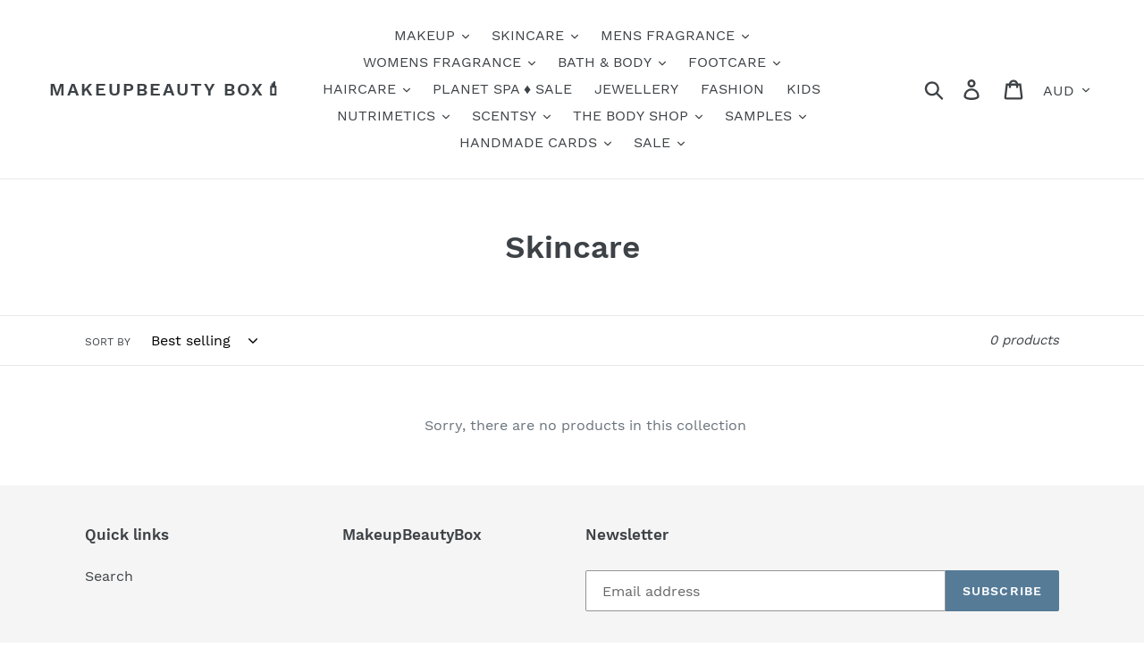

--- FILE ---
content_type: text/html; charset=utf-8
request_url: https://makeupbeautybox.com.au/collections/skincare
body_size: 33399
content:
<!doctype html>
<html class="no-js" lang="en">
<head>
  <meta charset="utf-8">
  <meta http-equiv="X-UA-Compatible" content="IE=edge,chrome=1">
  <meta name="viewport" content="width=device-width,initial-scale=1">
  <meta name="theme-color" content="#557b97">
  <link rel="canonical" href="https://makeupbeautybox.com.au/collections/skincare"><title>Skincare
&ndash; MakeupBeauty  Box💄</title><!-- /snippets/social-meta-tags.liquid -->




<meta property="og:site_name" content="MakeupBeauty  Box💄">
<meta property="og:url" content="https://makeupbeautybox.com.au/collections/skincare">
<meta property="og:title" content="Skincare">
<meta property="og:type" content="product.group">
<meta property="og:description" content="MakeupBeauty  Box💄">





<meta name="twitter:card" content="summary_large_image">
<meta name="twitter:title" content="Skincare">
<meta name="twitter:description" content="MakeupBeauty  Box💄">


  <link href="//makeupbeautybox.com.au/cdn/shop/t/1/assets/theme.scss.css?v=32862485634860797341724752560" rel="stylesheet" type="text/css" media="all" />

  <script>
    var theme = {
      breakpoints: {
        medium: 750,
        large: 990,
        widescreen: 1400
      },
      strings: {
        addToCart: "Add to cart",
        soldOut: "Sold out",
        unavailable: "Unavailable",
        regularPrice: "Regular price",
        salePrice: "Sale price",
        sale: "Sale",
        showMore: "Show More",
        showLess: "Show Less",
        addressError: "Error looking up that address",
        addressNoResults: "No results for that address",
        addressQueryLimit: "You have exceeded the Google API usage limit. Consider upgrading to a \u003ca href=\"https:\/\/developers.google.com\/maps\/premium\/usage-limits\"\u003ePremium Plan\u003c\/a\u003e.",
        authError: "There was a problem authenticating your Google Maps account.",
        newWindow: "Opens in a new window.",
        external: "Opens external website.",
        newWindowExternal: "Opens external website in a new window.",
        removeLabel: "Remove [product]",
        update: "Update",
        quantity: "Quantity",
        discountedTotal: "Discounted total",
        regularTotal: "Regular total",
        priceColumn: "See Price column for discount details.",
        quantityMinimumMessage: "Quantity must be 1 or more",
        cartError: "There was an error while updating your cart. Please try again.",
        removedItemMessage: "Removed \u003cspan class=\"cart__removed-product-details\"\u003e([quantity]) [link]\u003c\/span\u003e from your cart.",
        unitPrice: "Unit price",
        unitPriceSeparator: "per",
        oneCartCount: "1 item",
        otherCartCount: "[count] items",
        quantityLabel: "Quantity: [count]"
      },
      moneyFormat: "${{amount}}",
      moneyFormatWithCurrency: "${{amount}} AUD"
    }

    document.documentElement.className = document.documentElement.className.replace('no-js', 'js');
  </script><script src="//makeupbeautybox.com.au/cdn/shop/t/1/assets/lazysizes.js?v=94224023136283657951574831450" async="async"></script>
  <script src="//makeupbeautybox.com.au/cdn/shop/t/1/assets/vendor.js?v=12001839194546984181574831452" defer="defer"></script>
  <script src="//makeupbeautybox.com.au/cdn/shop/t/1/assets/theme.js?v=3190015394565850101576221483" defer="defer"></script>

  <script>window.performance && window.performance.mark && window.performance.mark('shopify.content_for_header.start');</script><meta name="google-site-verification" content="LVX3VdTH4u0IXxxdE8VLLqEhncaSnD437PL_J2PN-l4">
<meta id="shopify-digital-wallet" name="shopify-digital-wallet" content="/25810501713/digital_wallets/dialog">
<meta name="shopify-checkout-api-token" content="095763652b17445a98881d1aac3ef0b8">
<meta id="in-context-paypal-metadata" data-shop-id="25810501713" data-venmo-supported="false" data-environment="production" data-locale="en_US" data-paypal-v4="true" data-currency="AUD">
<link rel="alternate" type="application/atom+xml" title="Feed" href="/collections/skincare.atom" />
<link rel="alternate" type="application/json+oembed" href="https://makeupbeautybox.com.au/collections/skincare.oembed">
<script async="async" src="/checkouts/internal/preloads.js?locale=en-AU"></script>
<link rel="preconnect" href="https://shop.app" crossorigin="anonymous">
<script async="async" src="https://shop.app/checkouts/internal/preloads.js?locale=en-AU&shop_id=25810501713" crossorigin="anonymous"></script>
<script id="apple-pay-shop-capabilities" type="application/json">{"shopId":25810501713,"countryCode":"AU","currencyCode":"AUD","merchantCapabilities":["supports3DS"],"merchantId":"gid:\/\/shopify\/Shop\/25810501713","merchantName":"MakeupBeauty  Box💄","requiredBillingContactFields":["postalAddress","email"],"requiredShippingContactFields":["postalAddress","email"],"shippingType":"shipping","supportedNetworks":["visa","masterCard","amex","jcb"],"total":{"type":"pending","label":"MakeupBeauty  Box💄","amount":"1.00"},"shopifyPaymentsEnabled":true,"supportsSubscriptions":true}</script>
<script id="shopify-features" type="application/json">{"accessToken":"095763652b17445a98881d1aac3ef0b8","betas":["rich-media-storefront-analytics"],"domain":"makeupbeautybox.com.au","predictiveSearch":true,"shopId":25810501713,"locale":"en"}</script>
<script>var Shopify = Shopify || {};
Shopify.shop = "avon-nova-by-narrelle.myshopify.com";
Shopify.locale = "en";
Shopify.currency = {"active":"AUD","rate":"1.0"};
Shopify.country = "AU";
Shopify.theme = {"name":"Debut","id":80046227537,"schema_name":"Debut","schema_version":"14.4.0","theme_store_id":796,"role":"main"};
Shopify.theme.handle = "null";
Shopify.theme.style = {"id":null,"handle":null};
Shopify.cdnHost = "makeupbeautybox.com.au/cdn";
Shopify.routes = Shopify.routes || {};
Shopify.routes.root = "/";</script>
<script type="module">!function(o){(o.Shopify=o.Shopify||{}).modules=!0}(window);</script>
<script>!function(o){function n(){var o=[];function n(){o.push(Array.prototype.slice.apply(arguments))}return n.q=o,n}var t=o.Shopify=o.Shopify||{};t.loadFeatures=n(),t.autoloadFeatures=n()}(window);</script>
<script>
  window.ShopifyPay = window.ShopifyPay || {};
  window.ShopifyPay.apiHost = "shop.app\/pay";
  window.ShopifyPay.redirectState = null;
</script>
<script id="shop-js-analytics" type="application/json">{"pageType":"collection"}</script>
<script defer="defer" async type="module" src="//makeupbeautybox.com.au/cdn/shopifycloud/shop-js/modules/v2/client.init-shop-cart-sync_BT-GjEfc.en.esm.js"></script>
<script defer="defer" async type="module" src="//makeupbeautybox.com.au/cdn/shopifycloud/shop-js/modules/v2/chunk.common_D58fp_Oc.esm.js"></script>
<script defer="defer" async type="module" src="//makeupbeautybox.com.au/cdn/shopifycloud/shop-js/modules/v2/chunk.modal_xMitdFEc.esm.js"></script>
<script type="module">
  await import("//makeupbeautybox.com.au/cdn/shopifycloud/shop-js/modules/v2/client.init-shop-cart-sync_BT-GjEfc.en.esm.js");
await import("//makeupbeautybox.com.au/cdn/shopifycloud/shop-js/modules/v2/chunk.common_D58fp_Oc.esm.js");
await import("//makeupbeautybox.com.au/cdn/shopifycloud/shop-js/modules/v2/chunk.modal_xMitdFEc.esm.js");

  window.Shopify.SignInWithShop?.initShopCartSync?.({"fedCMEnabled":true,"windoidEnabled":true});

</script>
<script>
  window.Shopify = window.Shopify || {};
  if (!window.Shopify.featureAssets) window.Shopify.featureAssets = {};
  window.Shopify.featureAssets['shop-js'] = {"shop-cart-sync":["modules/v2/client.shop-cart-sync_DZOKe7Ll.en.esm.js","modules/v2/chunk.common_D58fp_Oc.esm.js","modules/v2/chunk.modal_xMitdFEc.esm.js"],"init-fed-cm":["modules/v2/client.init-fed-cm_B6oLuCjv.en.esm.js","modules/v2/chunk.common_D58fp_Oc.esm.js","modules/v2/chunk.modal_xMitdFEc.esm.js"],"shop-cash-offers":["modules/v2/client.shop-cash-offers_D2sdYoxE.en.esm.js","modules/v2/chunk.common_D58fp_Oc.esm.js","modules/v2/chunk.modal_xMitdFEc.esm.js"],"shop-login-button":["modules/v2/client.shop-login-button_QeVjl5Y3.en.esm.js","modules/v2/chunk.common_D58fp_Oc.esm.js","modules/v2/chunk.modal_xMitdFEc.esm.js"],"pay-button":["modules/v2/client.pay-button_DXTOsIq6.en.esm.js","modules/v2/chunk.common_D58fp_Oc.esm.js","modules/v2/chunk.modal_xMitdFEc.esm.js"],"shop-button":["modules/v2/client.shop-button_DQZHx9pm.en.esm.js","modules/v2/chunk.common_D58fp_Oc.esm.js","modules/v2/chunk.modal_xMitdFEc.esm.js"],"avatar":["modules/v2/client.avatar_BTnouDA3.en.esm.js"],"init-windoid":["modules/v2/client.init-windoid_CR1B-cfM.en.esm.js","modules/v2/chunk.common_D58fp_Oc.esm.js","modules/v2/chunk.modal_xMitdFEc.esm.js"],"init-shop-for-new-customer-accounts":["modules/v2/client.init-shop-for-new-customer-accounts_C_vY_xzh.en.esm.js","modules/v2/client.shop-login-button_QeVjl5Y3.en.esm.js","modules/v2/chunk.common_D58fp_Oc.esm.js","modules/v2/chunk.modal_xMitdFEc.esm.js"],"init-shop-email-lookup-coordinator":["modules/v2/client.init-shop-email-lookup-coordinator_BI7n9ZSv.en.esm.js","modules/v2/chunk.common_D58fp_Oc.esm.js","modules/v2/chunk.modal_xMitdFEc.esm.js"],"init-shop-cart-sync":["modules/v2/client.init-shop-cart-sync_BT-GjEfc.en.esm.js","modules/v2/chunk.common_D58fp_Oc.esm.js","modules/v2/chunk.modal_xMitdFEc.esm.js"],"shop-toast-manager":["modules/v2/client.shop-toast-manager_DiYdP3xc.en.esm.js","modules/v2/chunk.common_D58fp_Oc.esm.js","modules/v2/chunk.modal_xMitdFEc.esm.js"],"init-customer-accounts":["modules/v2/client.init-customer-accounts_D9ZNqS-Q.en.esm.js","modules/v2/client.shop-login-button_QeVjl5Y3.en.esm.js","modules/v2/chunk.common_D58fp_Oc.esm.js","modules/v2/chunk.modal_xMitdFEc.esm.js"],"init-customer-accounts-sign-up":["modules/v2/client.init-customer-accounts-sign-up_iGw4briv.en.esm.js","modules/v2/client.shop-login-button_QeVjl5Y3.en.esm.js","modules/v2/chunk.common_D58fp_Oc.esm.js","modules/v2/chunk.modal_xMitdFEc.esm.js"],"shop-follow-button":["modules/v2/client.shop-follow-button_CqMgW2wH.en.esm.js","modules/v2/chunk.common_D58fp_Oc.esm.js","modules/v2/chunk.modal_xMitdFEc.esm.js"],"checkout-modal":["modules/v2/client.checkout-modal_xHeaAweL.en.esm.js","modules/v2/chunk.common_D58fp_Oc.esm.js","modules/v2/chunk.modal_xMitdFEc.esm.js"],"shop-login":["modules/v2/client.shop-login_D91U-Q7h.en.esm.js","modules/v2/chunk.common_D58fp_Oc.esm.js","modules/v2/chunk.modal_xMitdFEc.esm.js"],"lead-capture":["modules/v2/client.lead-capture_BJmE1dJe.en.esm.js","modules/v2/chunk.common_D58fp_Oc.esm.js","modules/v2/chunk.modal_xMitdFEc.esm.js"],"payment-terms":["modules/v2/client.payment-terms_Ci9AEqFq.en.esm.js","modules/v2/chunk.common_D58fp_Oc.esm.js","modules/v2/chunk.modal_xMitdFEc.esm.js"]};
</script>
<script>(function() {
  var isLoaded = false;
  function asyncLoad() {
    if (isLoaded) return;
    isLoaded = true;
    var urls = ["https:\/\/neon.stock-sync.com\/neon\/widget.js?shop=avon-nova-by-narrelle.myshopify.com"];
    for (var i = 0; i < urls.length; i++) {
      var s = document.createElement('script');
      s.type = 'text/javascript';
      s.async = true;
      s.src = urls[i];
      var x = document.getElementsByTagName('script')[0];
      x.parentNode.insertBefore(s, x);
    }
  };
  if(window.attachEvent) {
    window.attachEvent('onload', asyncLoad);
  } else {
    window.addEventListener('load', asyncLoad, false);
  }
})();</script>
<script id="__st">var __st={"a":25810501713,"offset":-18000,"reqid":"1c9a336b-6ba2-4ec1-b366-55dbbaa88a5f-1769254377","pageurl":"makeupbeautybox.com.au\/collections\/skincare","u":"57c301047e92","p":"collection","rtyp":"collection","rid":159010422865};</script>
<script>window.ShopifyPaypalV4VisibilityTracking = true;</script>
<script id="captcha-bootstrap">!function(){'use strict';const t='contact',e='account',n='new_comment',o=[[t,t],['blogs',n],['comments',n],[t,'customer']],c=[[e,'customer_login'],[e,'guest_login'],[e,'recover_customer_password'],[e,'create_customer']],r=t=>t.map((([t,e])=>`form[action*='/${t}']:not([data-nocaptcha='true']) input[name='form_type'][value='${e}']`)).join(','),a=t=>()=>t?[...document.querySelectorAll(t)].map((t=>t.form)):[];function s(){const t=[...o],e=r(t);return a(e)}const i='password',u='form_key',d=['recaptcha-v3-token','g-recaptcha-response','h-captcha-response',i],f=()=>{try{return window.sessionStorage}catch{return}},m='__shopify_v',_=t=>t.elements[u];function p(t,e,n=!1){try{const o=window.sessionStorage,c=JSON.parse(o.getItem(e)),{data:r}=function(t){const{data:e,action:n}=t;return t[m]||n?{data:e,action:n}:{data:t,action:n}}(c);for(const[e,n]of Object.entries(r))t.elements[e]&&(t.elements[e].value=n);n&&o.removeItem(e)}catch(o){console.error('form repopulation failed',{error:o})}}const l='form_type',E='cptcha';function T(t){t.dataset[E]=!0}const w=window,h=w.document,L='Shopify',v='ce_forms',y='captcha';let A=!1;((t,e)=>{const n=(g='f06e6c50-85a8-45c8-87d0-21a2b65856fe',I='https://cdn.shopify.com/shopifycloud/storefront-forms-hcaptcha/ce_storefront_forms_captcha_hcaptcha.v1.5.2.iife.js',D={infoText:'Protected by hCaptcha',privacyText:'Privacy',termsText:'Terms'},(t,e,n)=>{const o=w[L][v],c=o.bindForm;if(c)return c(t,g,e,D).then(n);var r;o.q.push([[t,g,e,D],n]),r=I,A||(h.body.append(Object.assign(h.createElement('script'),{id:'captcha-provider',async:!0,src:r})),A=!0)});var g,I,D;w[L]=w[L]||{},w[L][v]=w[L][v]||{},w[L][v].q=[],w[L][y]=w[L][y]||{},w[L][y].protect=function(t,e){n(t,void 0,e),T(t)},Object.freeze(w[L][y]),function(t,e,n,w,h,L){const[v,y,A,g]=function(t,e,n){const i=e?o:[],u=t?c:[],d=[...i,...u],f=r(d),m=r(i),_=r(d.filter((([t,e])=>n.includes(e))));return[a(f),a(m),a(_),s()]}(w,h,L),I=t=>{const e=t.target;return e instanceof HTMLFormElement?e:e&&e.form},D=t=>v().includes(t);t.addEventListener('submit',(t=>{const e=I(t);if(!e)return;const n=D(e)&&!e.dataset.hcaptchaBound&&!e.dataset.recaptchaBound,o=_(e),c=g().includes(e)&&(!o||!o.value);(n||c)&&t.preventDefault(),c&&!n&&(function(t){try{if(!f())return;!function(t){const e=f();if(!e)return;const n=_(t);if(!n)return;const o=n.value;o&&e.removeItem(o)}(t);const e=Array.from(Array(32),(()=>Math.random().toString(36)[2])).join('');!function(t,e){_(t)||t.append(Object.assign(document.createElement('input'),{type:'hidden',name:u})),t.elements[u].value=e}(t,e),function(t,e){const n=f();if(!n)return;const o=[...t.querySelectorAll(`input[type='${i}']`)].map((({name:t})=>t)),c=[...d,...o],r={};for(const[a,s]of new FormData(t).entries())c.includes(a)||(r[a]=s);n.setItem(e,JSON.stringify({[m]:1,action:t.action,data:r}))}(t,e)}catch(e){console.error('failed to persist form',e)}}(e),e.submit())}));const S=(t,e)=>{t&&!t.dataset[E]&&(n(t,e.some((e=>e===t))),T(t))};for(const o of['focusin','change'])t.addEventListener(o,(t=>{const e=I(t);D(e)&&S(e,y())}));const B=e.get('form_key'),M=e.get(l),P=B&&M;t.addEventListener('DOMContentLoaded',(()=>{const t=y();if(P)for(const e of t)e.elements[l].value===M&&p(e,B);[...new Set([...A(),...v().filter((t=>'true'===t.dataset.shopifyCaptcha))])].forEach((e=>S(e,t)))}))}(h,new URLSearchParams(w.location.search),n,t,e,['guest_login'])})(!0,!0)}();</script>
<script integrity="sha256-4kQ18oKyAcykRKYeNunJcIwy7WH5gtpwJnB7kiuLZ1E=" data-source-attribution="shopify.loadfeatures" defer="defer" src="//makeupbeautybox.com.au/cdn/shopifycloud/storefront/assets/storefront/load_feature-a0a9edcb.js" crossorigin="anonymous"></script>
<script crossorigin="anonymous" defer="defer" src="//makeupbeautybox.com.au/cdn/shopifycloud/storefront/assets/shopify_pay/storefront-65b4c6d7.js?v=20250812"></script>
<script data-source-attribution="shopify.dynamic_checkout.dynamic.init">var Shopify=Shopify||{};Shopify.PaymentButton=Shopify.PaymentButton||{isStorefrontPortableWallets:!0,init:function(){window.Shopify.PaymentButton.init=function(){};var t=document.createElement("script");t.src="https://makeupbeautybox.com.au/cdn/shopifycloud/portable-wallets/latest/portable-wallets.en.js",t.type="module",document.head.appendChild(t)}};
</script>
<script data-source-attribution="shopify.dynamic_checkout.buyer_consent">
  function portableWalletsHideBuyerConsent(e){var t=document.getElementById("shopify-buyer-consent"),n=document.getElementById("shopify-subscription-policy-button");t&&n&&(t.classList.add("hidden"),t.setAttribute("aria-hidden","true"),n.removeEventListener("click",e))}function portableWalletsShowBuyerConsent(e){var t=document.getElementById("shopify-buyer-consent"),n=document.getElementById("shopify-subscription-policy-button");t&&n&&(t.classList.remove("hidden"),t.removeAttribute("aria-hidden"),n.addEventListener("click",e))}window.Shopify?.PaymentButton&&(window.Shopify.PaymentButton.hideBuyerConsent=portableWalletsHideBuyerConsent,window.Shopify.PaymentButton.showBuyerConsent=portableWalletsShowBuyerConsent);
</script>
<script data-source-attribution="shopify.dynamic_checkout.cart.bootstrap">document.addEventListener("DOMContentLoaded",(function(){function t(){return document.querySelector("shopify-accelerated-checkout-cart, shopify-accelerated-checkout")}if(t())Shopify.PaymentButton.init();else{new MutationObserver((function(e,n){t()&&(Shopify.PaymentButton.init(),n.disconnect())})).observe(document.body,{childList:!0,subtree:!0})}}));
</script>
<link id="shopify-accelerated-checkout-styles" rel="stylesheet" media="screen" href="https://makeupbeautybox.com.au/cdn/shopifycloud/portable-wallets/latest/accelerated-checkout-backwards-compat.css" crossorigin="anonymous">
<style id="shopify-accelerated-checkout-cart">
        #shopify-buyer-consent {
  margin-top: 1em;
  display: inline-block;
  width: 100%;
}

#shopify-buyer-consent.hidden {
  display: none;
}

#shopify-subscription-policy-button {
  background: none;
  border: none;
  padding: 0;
  text-decoration: underline;
  font-size: inherit;
  cursor: pointer;
}

#shopify-subscription-policy-button::before {
  box-shadow: none;
}

      </style>

<script>window.performance && window.performance.mark && window.performance.mark('shopify.content_for_header.end');</script>
<link href="https://monorail-edge.shopifysvc.com" rel="dns-prefetch">
<script>(function(){if ("sendBeacon" in navigator && "performance" in window) {try {var session_token_from_headers = performance.getEntriesByType('navigation')[0].serverTiming.find(x => x.name == '_s').description;} catch {var session_token_from_headers = undefined;}var session_cookie_matches = document.cookie.match(/_shopify_s=([^;]*)/);var session_token_from_cookie = session_cookie_matches && session_cookie_matches.length === 2 ? session_cookie_matches[1] : "";var session_token = session_token_from_headers || session_token_from_cookie || "";function handle_abandonment_event(e) {var entries = performance.getEntries().filter(function(entry) {return /monorail-edge.shopifysvc.com/.test(entry.name);});if (!window.abandonment_tracked && entries.length === 0) {window.abandonment_tracked = true;var currentMs = Date.now();var navigation_start = performance.timing.navigationStart;var payload = {shop_id: 25810501713,url: window.location.href,navigation_start,duration: currentMs - navigation_start,session_token,page_type: "collection"};window.navigator.sendBeacon("https://monorail-edge.shopifysvc.com/v1/produce", JSON.stringify({schema_id: "online_store_buyer_site_abandonment/1.1",payload: payload,metadata: {event_created_at_ms: currentMs,event_sent_at_ms: currentMs}}));}}window.addEventListener('pagehide', handle_abandonment_event);}}());</script>
<script id="web-pixels-manager-setup">(function e(e,d,r,n,o){if(void 0===o&&(o={}),!Boolean(null===(a=null===(i=window.Shopify)||void 0===i?void 0:i.analytics)||void 0===a?void 0:a.replayQueue)){var i,a;window.Shopify=window.Shopify||{};var t=window.Shopify;t.analytics=t.analytics||{};var s=t.analytics;s.replayQueue=[],s.publish=function(e,d,r){return s.replayQueue.push([e,d,r]),!0};try{self.performance.mark("wpm:start")}catch(e){}var l=function(){var e={modern:/Edge?\/(1{2}[4-9]|1[2-9]\d|[2-9]\d{2}|\d{4,})\.\d+(\.\d+|)|Firefox\/(1{2}[4-9]|1[2-9]\d|[2-9]\d{2}|\d{4,})\.\d+(\.\d+|)|Chrom(ium|e)\/(9{2}|\d{3,})\.\d+(\.\d+|)|(Maci|X1{2}).+ Version\/(15\.\d+|(1[6-9]|[2-9]\d|\d{3,})\.\d+)([,.]\d+|)( \(\w+\)|)( Mobile\/\w+|) Safari\/|Chrome.+OPR\/(9{2}|\d{3,})\.\d+\.\d+|(CPU[ +]OS|iPhone[ +]OS|CPU[ +]iPhone|CPU IPhone OS|CPU iPad OS)[ +]+(15[._]\d+|(1[6-9]|[2-9]\d|\d{3,})[._]\d+)([._]\d+|)|Android:?[ /-](13[3-9]|1[4-9]\d|[2-9]\d{2}|\d{4,})(\.\d+|)(\.\d+|)|Android.+Firefox\/(13[5-9]|1[4-9]\d|[2-9]\d{2}|\d{4,})\.\d+(\.\d+|)|Android.+Chrom(ium|e)\/(13[3-9]|1[4-9]\d|[2-9]\d{2}|\d{4,})\.\d+(\.\d+|)|SamsungBrowser\/([2-9]\d|\d{3,})\.\d+/,legacy:/Edge?\/(1[6-9]|[2-9]\d|\d{3,})\.\d+(\.\d+|)|Firefox\/(5[4-9]|[6-9]\d|\d{3,})\.\d+(\.\d+|)|Chrom(ium|e)\/(5[1-9]|[6-9]\d|\d{3,})\.\d+(\.\d+|)([\d.]+$|.*Safari\/(?![\d.]+ Edge\/[\d.]+$))|(Maci|X1{2}).+ Version\/(10\.\d+|(1[1-9]|[2-9]\d|\d{3,})\.\d+)([,.]\d+|)( \(\w+\)|)( Mobile\/\w+|) Safari\/|Chrome.+OPR\/(3[89]|[4-9]\d|\d{3,})\.\d+\.\d+|(CPU[ +]OS|iPhone[ +]OS|CPU[ +]iPhone|CPU IPhone OS|CPU iPad OS)[ +]+(10[._]\d+|(1[1-9]|[2-9]\d|\d{3,})[._]\d+)([._]\d+|)|Android:?[ /-](13[3-9]|1[4-9]\d|[2-9]\d{2}|\d{4,})(\.\d+|)(\.\d+|)|Mobile Safari.+OPR\/([89]\d|\d{3,})\.\d+\.\d+|Android.+Firefox\/(13[5-9]|1[4-9]\d|[2-9]\d{2}|\d{4,})\.\d+(\.\d+|)|Android.+Chrom(ium|e)\/(13[3-9]|1[4-9]\d|[2-9]\d{2}|\d{4,})\.\d+(\.\d+|)|Android.+(UC? ?Browser|UCWEB|U3)[ /]?(15\.([5-9]|\d{2,})|(1[6-9]|[2-9]\d|\d{3,})\.\d+)\.\d+|SamsungBrowser\/(5\.\d+|([6-9]|\d{2,})\.\d+)|Android.+MQ{2}Browser\/(14(\.(9|\d{2,})|)|(1[5-9]|[2-9]\d|\d{3,})(\.\d+|))(\.\d+|)|K[Aa][Ii]OS\/(3\.\d+|([4-9]|\d{2,})\.\d+)(\.\d+|)/},d=e.modern,r=e.legacy,n=navigator.userAgent;return n.match(d)?"modern":n.match(r)?"legacy":"unknown"}(),u="modern"===l?"modern":"legacy",c=(null!=n?n:{modern:"",legacy:""})[u],f=function(e){return[e.baseUrl,"/wpm","/b",e.hashVersion,"modern"===e.buildTarget?"m":"l",".js"].join("")}({baseUrl:d,hashVersion:r,buildTarget:u}),m=function(e){var d=e.version,r=e.bundleTarget,n=e.surface,o=e.pageUrl,i=e.monorailEndpoint;return{emit:function(e){var a=e.status,t=e.errorMsg,s=(new Date).getTime(),l=JSON.stringify({metadata:{event_sent_at_ms:s},events:[{schema_id:"web_pixels_manager_load/3.1",payload:{version:d,bundle_target:r,page_url:o,status:a,surface:n,error_msg:t},metadata:{event_created_at_ms:s}}]});if(!i)return console&&console.warn&&console.warn("[Web Pixels Manager] No Monorail endpoint provided, skipping logging."),!1;try{return self.navigator.sendBeacon.bind(self.navigator)(i,l)}catch(e){}var u=new XMLHttpRequest;try{return u.open("POST",i,!0),u.setRequestHeader("Content-Type","text/plain"),u.send(l),!0}catch(e){return console&&console.warn&&console.warn("[Web Pixels Manager] Got an unhandled error while logging to Monorail."),!1}}}}({version:r,bundleTarget:l,surface:e.surface,pageUrl:self.location.href,monorailEndpoint:e.monorailEndpoint});try{o.browserTarget=l,function(e){var d=e.src,r=e.async,n=void 0===r||r,o=e.onload,i=e.onerror,a=e.sri,t=e.scriptDataAttributes,s=void 0===t?{}:t,l=document.createElement("script"),u=document.querySelector("head"),c=document.querySelector("body");if(l.async=n,l.src=d,a&&(l.integrity=a,l.crossOrigin="anonymous"),s)for(var f in s)if(Object.prototype.hasOwnProperty.call(s,f))try{l.dataset[f]=s[f]}catch(e){}if(o&&l.addEventListener("load",o),i&&l.addEventListener("error",i),u)u.appendChild(l);else{if(!c)throw new Error("Did not find a head or body element to append the script");c.appendChild(l)}}({src:f,async:!0,onload:function(){if(!function(){var e,d;return Boolean(null===(d=null===(e=window.Shopify)||void 0===e?void 0:e.analytics)||void 0===d?void 0:d.initialized)}()){var d=window.webPixelsManager.init(e)||void 0;if(d){var r=window.Shopify.analytics;r.replayQueue.forEach((function(e){var r=e[0],n=e[1],o=e[2];d.publishCustomEvent(r,n,o)})),r.replayQueue=[],r.publish=d.publishCustomEvent,r.visitor=d.visitor,r.initialized=!0}}},onerror:function(){return m.emit({status:"failed",errorMsg:"".concat(f," has failed to load")})},sri:function(e){var d=/^sha384-[A-Za-z0-9+/=]+$/;return"string"==typeof e&&d.test(e)}(c)?c:"",scriptDataAttributes:o}),m.emit({status:"loading"})}catch(e){m.emit({status:"failed",errorMsg:(null==e?void 0:e.message)||"Unknown error"})}}})({shopId: 25810501713,storefrontBaseUrl: "https://makeupbeautybox.com.au",extensionsBaseUrl: "https://extensions.shopifycdn.com/cdn/shopifycloud/web-pixels-manager",monorailEndpoint: "https://monorail-edge.shopifysvc.com/unstable/produce_batch",surface: "storefront-renderer",enabledBetaFlags: ["2dca8a86"],webPixelsConfigList: [{"id":"shopify-app-pixel","configuration":"{}","eventPayloadVersion":"v1","runtimeContext":"STRICT","scriptVersion":"0450","apiClientId":"shopify-pixel","type":"APP","privacyPurposes":["ANALYTICS","MARKETING"]},{"id":"shopify-custom-pixel","eventPayloadVersion":"v1","runtimeContext":"LAX","scriptVersion":"0450","apiClientId":"shopify-pixel","type":"CUSTOM","privacyPurposes":["ANALYTICS","MARKETING"]}],isMerchantRequest: false,initData: {"shop":{"name":"MakeupBeauty  Box💄","paymentSettings":{"currencyCode":"AUD"},"myshopifyDomain":"avon-nova-by-narrelle.myshopify.com","countryCode":"AU","storefrontUrl":"https:\/\/makeupbeautybox.com.au"},"customer":null,"cart":null,"checkout":null,"productVariants":[],"purchasingCompany":null},},"https://makeupbeautybox.com.au/cdn","fcfee988w5aeb613cpc8e4bc33m6693e112",{"modern":"","legacy":""},{"shopId":"25810501713","storefrontBaseUrl":"https:\/\/makeupbeautybox.com.au","extensionBaseUrl":"https:\/\/extensions.shopifycdn.com\/cdn\/shopifycloud\/web-pixels-manager","surface":"storefront-renderer","enabledBetaFlags":"[\"2dca8a86\"]","isMerchantRequest":"false","hashVersion":"fcfee988w5aeb613cpc8e4bc33m6693e112","publish":"custom","events":"[[\"page_viewed\",{}],[\"collection_viewed\",{\"collection\":{\"id\":\"159010422865\",\"title\":\"Skincare\",\"productVariants\":[]}}]]"});</script><script>
  window.ShopifyAnalytics = window.ShopifyAnalytics || {};
  window.ShopifyAnalytics.meta = window.ShopifyAnalytics.meta || {};
  window.ShopifyAnalytics.meta.currency = 'AUD';
  var meta = {"products":[],"page":{"pageType":"collection","resourceType":"collection","resourceId":159010422865,"requestId":"1c9a336b-6ba2-4ec1-b366-55dbbaa88a5f-1769254377"}};
  for (var attr in meta) {
    window.ShopifyAnalytics.meta[attr] = meta[attr];
  }
</script>
<script class="analytics">
  (function () {
    var customDocumentWrite = function(content) {
      var jquery = null;

      if (window.jQuery) {
        jquery = window.jQuery;
      } else if (window.Checkout && window.Checkout.$) {
        jquery = window.Checkout.$;
      }

      if (jquery) {
        jquery('body').append(content);
      }
    };

    var hasLoggedConversion = function(token) {
      if (token) {
        return document.cookie.indexOf('loggedConversion=' + token) !== -1;
      }
      return false;
    }

    var setCookieIfConversion = function(token) {
      if (token) {
        var twoMonthsFromNow = new Date(Date.now());
        twoMonthsFromNow.setMonth(twoMonthsFromNow.getMonth() + 2);

        document.cookie = 'loggedConversion=' + token + '; expires=' + twoMonthsFromNow;
      }
    }

    var trekkie = window.ShopifyAnalytics.lib = window.trekkie = window.trekkie || [];
    if (trekkie.integrations) {
      return;
    }
    trekkie.methods = [
      'identify',
      'page',
      'ready',
      'track',
      'trackForm',
      'trackLink'
    ];
    trekkie.factory = function(method) {
      return function() {
        var args = Array.prototype.slice.call(arguments);
        args.unshift(method);
        trekkie.push(args);
        return trekkie;
      };
    };
    for (var i = 0; i < trekkie.methods.length; i++) {
      var key = trekkie.methods[i];
      trekkie[key] = trekkie.factory(key);
    }
    trekkie.load = function(config) {
      trekkie.config = config || {};
      trekkie.config.initialDocumentCookie = document.cookie;
      var first = document.getElementsByTagName('script')[0];
      var script = document.createElement('script');
      script.type = 'text/javascript';
      script.onerror = function(e) {
        var scriptFallback = document.createElement('script');
        scriptFallback.type = 'text/javascript';
        scriptFallback.onerror = function(error) {
                var Monorail = {
      produce: function produce(monorailDomain, schemaId, payload) {
        var currentMs = new Date().getTime();
        var event = {
          schema_id: schemaId,
          payload: payload,
          metadata: {
            event_created_at_ms: currentMs,
            event_sent_at_ms: currentMs
          }
        };
        return Monorail.sendRequest("https://" + monorailDomain + "/v1/produce", JSON.stringify(event));
      },
      sendRequest: function sendRequest(endpointUrl, payload) {
        // Try the sendBeacon API
        if (window && window.navigator && typeof window.navigator.sendBeacon === 'function' && typeof window.Blob === 'function' && !Monorail.isIos12()) {
          var blobData = new window.Blob([payload], {
            type: 'text/plain'
          });

          if (window.navigator.sendBeacon(endpointUrl, blobData)) {
            return true;
          } // sendBeacon was not successful

        } // XHR beacon

        var xhr = new XMLHttpRequest();

        try {
          xhr.open('POST', endpointUrl);
          xhr.setRequestHeader('Content-Type', 'text/plain');
          xhr.send(payload);
        } catch (e) {
          console.log(e);
        }

        return false;
      },
      isIos12: function isIos12() {
        return window.navigator.userAgent.lastIndexOf('iPhone; CPU iPhone OS 12_') !== -1 || window.navigator.userAgent.lastIndexOf('iPad; CPU OS 12_') !== -1;
      }
    };
    Monorail.produce('monorail-edge.shopifysvc.com',
      'trekkie_storefront_load_errors/1.1',
      {shop_id: 25810501713,
      theme_id: 80046227537,
      app_name: "storefront",
      context_url: window.location.href,
      source_url: "//makeupbeautybox.com.au/cdn/s/trekkie.storefront.8d95595f799fbf7e1d32231b9a28fd43b70c67d3.min.js"});

        };
        scriptFallback.async = true;
        scriptFallback.src = '//makeupbeautybox.com.au/cdn/s/trekkie.storefront.8d95595f799fbf7e1d32231b9a28fd43b70c67d3.min.js';
        first.parentNode.insertBefore(scriptFallback, first);
      };
      script.async = true;
      script.src = '//makeupbeautybox.com.au/cdn/s/trekkie.storefront.8d95595f799fbf7e1d32231b9a28fd43b70c67d3.min.js';
      first.parentNode.insertBefore(script, first);
    };
    trekkie.load(
      {"Trekkie":{"appName":"storefront","development":false,"defaultAttributes":{"shopId":25810501713,"isMerchantRequest":null,"themeId":80046227537,"themeCityHash":"16169575531826931255","contentLanguage":"en","currency":"AUD","eventMetadataId":"d135b5b2-49bf-4b09-b66f-dc604f997909"},"isServerSideCookieWritingEnabled":true,"monorailRegion":"shop_domain","enabledBetaFlags":["65f19447"]},"Session Attribution":{},"S2S":{"facebookCapiEnabled":false,"source":"trekkie-storefront-renderer","apiClientId":580111}}
    );

    var loaded = false;
    trekkie.ready(function() {
      if (loaded) return;
      loaded = true;

      window.ShopifyAnalytics.lib = window.trekkie;

      var originalDocumentWrite = document.write;
      document.write = customDocumentWrite;
      try { window.ShopifyAnalytics.merchantGoogleAnalytics.call(this); } catch(error) {};
      document.write = originalDocumentWrite;

      window.ShopifyAnalytics.lib.page(null,{"pageType":"collection","resourceType":"collection","resourceId":159010422865,"requestId":"1c9a336b-6ba2-4ec1-b366-55dbbaa88a5f-1769254377","shopifyEmitted":true});

      var match = window.location.pathname.match(/checkouts\/(.+)\/(thank_you|post_purchase)/)
      var token = match? match[1]: undefined;
      if (!hasLoggedConversion(token)) {
        setCookieIfConversion(token);
        window.ShopifyAnalytics.lib.track("Viewed Product Category",{"currency":"AUD","category":"Collection: skincare","collectionName":"skincare","collectionId":159010422865,"nonInteraction":true},undefined,undefined,{"shopifyEmitted":true});
      }
    });


        var eventsListenerScript = document.createElement('script');
        eventsListenerScript.async = true;
        eventsListenerScript.src = "//makeupbeautybox.com.au/cdn/shopifycloud/storefront/assets/shop_events_listener-3da45d37.js";
        document.getElementsByTagName('head')[0].appendChild(eventsListenerScript);

})();</script>
<script
  defer
  src="https://makeupbeautybox.com.au/cdn/shopifycloud/perf-kit/shopify-perf-kit-3.0.4.min.js"
  data-application="storefront-renderer"
  data-shop-id="25810501713"
  data-render-region="gcp-us-east1"
  data-page-type="collection"
  data-theme-instance-id="80046227537"
  data-theme-name="Debut"
  data-theme-version="14.4.0"
  data-monorail-region="shop_domain"
  data-resource-timing-sampling-rate="10"
  data-shs="true"
  data-shs-beacon="true"
  data-shs-export-with-fetch="true"
  data-shs-logs-sample-rate="1"
  data-shs-beacon-endpoint="https://makeupbeautybox.com.au/api/collect"
></script>
</head>

<body class="template-collection">

  <a class="in-page-link visually-hidden skip-link" href="#MainContent">Skip to content</a>

  <div id="SearchDrawer" class="search-bar drawer drawer--top" role="dialog" aria-modal="true" aria-label="Search">
    <div class="search-bar__table">
      <div class="search-bar__table-cell search-bar__form-wrapper">
        <form class="search search-bar__form" action="/search" method="get" role="search">
          <input class="search__input search-bar__input" type="search" name="q" value="" placeholder="Search" aria-label="Search">
          <button class="search-bar__submit search__submit btn--link" type="submit">
            <svg aria-hidden="true" focusable="false" role="presentation" class="icon icon-search" viewBox="0 0 37 40"><path d="M35.6 36l-9.8-9.8c4.1-5.4 3.6-13.2-1.3-18.1-5.4-5.4-14.2-5.4-19.7 0-5.4 5.4-5.4 14.2 0 19.7 2.6 2.6 6.1 4.1 9.8 4.1 3 0 5.9-1 8.3-2.8l9.8 9.8c.4.4.9.6 1.4.6s1-.2 1.4-.6c.9-.9.9-2.1.1-2.9zm-20.9-8.2c-2.6 0-5.1-1-7-2.9-3.9-3.9-3.9-10.1 0-14C9.6 9 12.2 8 14.7 8s5.1 1 7 2.9c3.9 3.9 3.9 10.1 0 14-1.9 1.9-4.4 2.9-7 2.9z"/></svg>
            <span class="icon__fallback-text">Submit</span>
          </button>
        </form>
      </div>
      <div class="search-bar__table-cell text-right">
        <button type="button" class="btn--link search-bar__close js-drawer-close">
          <svg aria-hidden="true" focusable="false" role="presentation" class="icon icon-close" viewBox="0 0 40 40"><path d="M23.868 20.015L39.117 4.78c1.11-1.108 1.11-2.77 0-3.877-1.109-1.108-2.773-1.108-3.882 0L19.986 16.137 4.737.904C3.628-.204 1.965-.204.856.904c-1.11 1.108-1.11 2.77 0 3.877l15.249 15.234L.855 35.248c-1.108 1.108-1.108 2.77 0 3.877.555.554 1.248.831 1.942.831s1.386-.277 1.94-.83l15.25-15.234 15.248 15.233c.555.554 1.248.831 1.941.831s1.387-.277 1.941-.83c1.11-1.109 1.11-2.77 0-3.878L23.868 20.015z" class="layer"/></svg>
          <span class="icon__fallback-text">Close search</span>
        </button>
      </div>
    </div>
  </div><style data-shopify>

  .cart-popup {
    box-shadow: 1px 1px 10px 2px rgba(232, 233, 235, 0.5);
  }</style><div class="cart-popup-wrapper cart-popup-wrapper--hidden" role="dialog" aria-modal="true" aria-labelledby="CartPopupHeading" data-cart-popup-wrapper>
  <div class="cart-popup" data-cart-popup tabindex="-1">
    <h2 id="CartPopupHeading" class="cart-popup__heading">Just added to your cart</h2>
    <button class="cart-popup__close" aria-label="Close" data-cart-popup-close><svg aria-hidden="true" focusable="false" role="presentation" class="icon icon-close" viewBox="0 0 40 40"><path d="M23.868 20.015L39.117 4.78c1.11-1.108 1.11-2.77 0-3.877-1.109-1.108-2.773-1.108-3.882 0L19.986 16.137 4.737.904C3.628-.204 1.965-.204.856.904c-1.11 1.108-1.11 2.77 0 3.877l15.249 15.234L.855 35.248c-1.108 1.108-1.108 2.77 0 3.877.555.554 1.248.831 1.942.831s1.386-.277 1.94-.83l15.25-15.234 15.248 15.233c.555.554 1.248.831 1.941.831s1.387-.277 1.941-.83c1.11-1.109 1.11-2.77 0-3.878L23.868 20.015z" class="layer"/></svg></button>

    <div class="cart-popup-item">
      <div class="cart-popup-item__image-wrapper hide" data-cart-popup-image-wrapper>
        <div class="cart-popup-item__image cart-popup-item__image--placeholder" data-cart-popup-image-placeholder>
          <div data-placeholder-size></div>
          <div class="placeholder-background placeholder-background--animation"></div>
        </div>
      </div>
      <div class="cart-popup-item__description">
        <div>
          <div class="cart-popup-item__title" data-cart-popup-title></div>
          <ul class="product-details" aria-label="Product details" data-cart-popup-product-details></ul>
        </div>
        <div class="cart-popup-item__quantity">
          <span class="visually-hidden" data-cart-popup-quantity-label></span>
          <span aria-hidden="true">Qty:</span>
          <span aria-hidden="true" data-cart-popup-quantity></span>
        </div>
      </div>
    </div>

    <a href="/cart" class="cart-popup__cta-link btn btn--secondary-accent">
      View cart (<span data-cart-popup-cart-quantity></span>)
    </a>

    <div class="cart-popup__dismiss">
      <button class="cart-popup__dismiss-button text-link text-link--accent" data-cart-popup-dismiss>
        Continue shopping
      </button>
    </div>
  </div>
</div>

<div id="shopify-section-header" class="shopify-section">

<div data-section-id="header" data-section-type="header-section">
  

  <header class="site-header border-bottom logo--left" role="banner">
    <div class="grid grid--no-gutters grid--table site-header__mobile-nav">
      

      <div class="grid__item medium-up--one-quarter logo-align--left">
        
        
          <div class="h2 site-header__logo">
        
          
            <a class="site-header__logo-link" href="/">MakeupBeauty  Box💄</a>
          
        
          </div>
        
      </div>

      
        <nav class="grid__item medium-up--one-half small--hide" id="AccessibleNav" role="navigation">
          
<ul class="site-nav list--inline" id="SiteNav">
  



    
      <li class="site-nav--has-dropdown site-nav--has-centered-dropdown" data-has-dropdowns>
        <button class="site-nav__link site-nav__link--main site-nav__link--button" type="button" aria-expanded="false" aria-controls="SiteNavLabel-makeup">
          <span class="site-nav__label">MAKEUP</span><svg aria-hidden="true" focusable="false" role="presentation" class="icon icon--wide icon-chevron-down" viewBox="0 0 498.98 284.49"><defs><style>.cls-1{fill:#231f20}</style></defs><path class="cls-1" d="M80.93 271.76A35 35 0 0 1 140.68 247l189.74 189.75L520.16 247a35 35 0 1 1 49.5 49.5L355.17 511a35 35 0 0 1-49.5 0L91.18 296.5a34.89 34.89 0 0 1-10.25-24.74z" transform="translate(-80.93 -236.76)"/></svg>
        </button>

        <div class="site-nav__dropdown site-nav__dropdown--centered" id="SiteNavLabel-makeup">
          
            <div class="site-nav__childlist">
              <ul class="site-nav__childlist-grid">
                
                  
                    <li class="site-nav__childlist-item">
                      <a href="/collections/blush"
                        class="site-nav__link site-nav__child-link site-nav__child-link--parent"
                        
                      >
                        <span class="site-nav__label">Blush</span>
                      </a>

                      

                    </li>
                  
                    <li class="site-nav__childlist-item">
                      <a href="/collections/brows"
                        class="site-nav__link site-nav__child-link site-nav__child-link--parent"
                        
                      >
                        <span class="site-nav__label">Brows</span>
                      </a>

                      
                        <ul>
                        
                          <li>
                            <a href="/collections/avon-glimmer-brow-definers-usa"
                            class="site-nav__link site-nav__child-link"
                            
                          >
                              <span class="site-nav__label">Avon Glimmerstick Brow Definers USA</span>
                            </a>
                          </li>
                        
                          <li>
                            <a href="/collections/avon-micro-fine-brow-glimmerstick-uk"
                            class="site-nav__link site-nav__child-link"
                            
                          >
                              <span class="site-nav__label">Avon Glimmerstick Micro Fine Brow Definers UK</span>
                            </a>
                          </li>
                        
                          <li>
                            <a href="/collections/avon-brow-sculpting-glimmerstick-brow-liner"
                            class="site-nav__link site-nav__child-link"
                            
                          >
                              <span class="site-nav__label">Avon Glimmerstick Brow Sculpting Brow Liner UK</span>
                            </a>
                          </li>
                        
                        </ul>
                      

                    </li>
                  
                    <li class="site-nav__childlist-item">
                      <a href="/collections/brushes-tools"
                        class="site-nav__link site-nav__child-link site-nav__child-link--parent"
                        
                      >
                        <span class="site-nav__label">Brushes &amp; Tools</span>
                      </a>

                      

                    </li>
                  
                    <li class="site-nav__childlist-item">
                      <a href="/collections/concealers"
                        class="site-nav__link site-nav__child-link site-nav__child-link--parent"
                        
                      >
                        <span class="site-nav__label">Concealer</span>
                      </a>

                      

                    </li>
                  
                    <li class="site-nav__childlist-item">
                      <a href="/collections/eyeliners"
                        class="site-nav__link site-nav__child-link site-nav__child-link--parent"
                        
                      >
                        <span class="site-nav__label">Eyeliner</span>
                      </a>

                      
                        <ul>
                        
                          <li>
                            <a href="/collections/avon-retractable-glimmerstick-eyeliner-uk"
                            class="site-nav__link site-nav__child-link"
                            
                          >
                              <span class="site-nav__label">Avon Glimmerstick Eyeliner Uk</span>
                            </a>
                          </li>
                        
                          <li>
                            <a href="/collections/avon-fmg-glimmersticks-eyeliner-usa"
                            class="site-nav__link site-nav__child-link"
                            
                          >
                              <span class="site-nav__label">Avon Glimmerstick Eyeliner USA</span>
                            </a>
                          </li>
                        
                          <li>
                            <a href="/collections/avon-diamonds-glimmerstick-eyeliners-uk"
                            class="site-nav__link site-nav__child-link"
                            
                          >
                              <span class="site-nav__label">Avon Glimmerstick Diamond Eyeliner UK</span>
                            </a>
                          </li>
                        
                          <li>
                            <a href="/collections/avon-fmg-glimmerstick-diamonds-usa"
                            class="site-nav__link site-nav__child-link"
                            
                          >
                              <span class="site-nav__label">Avon Glimmerstick Diamond Eyeliner USA</span>
                            </a>
                          </li>
                        
                          <li>
                            <a href="/collections/avon-fmg-waterproof-glimmerstick-eyeliner"
                            class="site-nav__link site-nav__child-link"
                            
                          >
                              <span class="site-nav__label">Avon Glimmerstick Waterproof Eyeliner USA</span>
                            </a>
                          </li>
                        
                          <li>
                            <a href="/collections/avon-true-color-superextend-precise-liquid-pen"
                            class="site-nav__link site-nav__child-link"
                            
                          >
                              <span class="site-nav__label">Avon Liquid Eyeliner</span>
                            </a>
                          </li>
                        
                          <li>
                            <a href="/collections/avon-kohl-pencil-eyeliner"
                            class="site-nav__link site-nav__child-link"
                            
                          >
                              <span class="site-nav__label">Avon Kohl Pencil Eyeliner</span>
                            </a>
                          </li>
                        
                          <li>
                            <a href="/collections/mark-big-intense-gel-paint-pencil"
                            class="site-nav__link site-nav__child-link"
                            
                          >
                              <span class="site-nav__label">Avon Gel Pencil Eyeliner</span>
                            </a>
                          </li>
                        
                        </ul>
                      

                    </li>
                  
                    <li class="site-nav__childlist-item">
                      <a href="/collections/ultra-luxury-eyeliners"
                        class="site-nav__link site-nav__child-link site-nav__child-link--parent"
                        
                      >
                        <span class="site-nav__label">Eyeshadow</span>
                      </a>

                      
                        <ul>
                        
                          <li>
                            <a href="/collections/avon-eyeshadow-quads"
                            class="site-nav__link site-nav__child-link"
                            
                          >
                              <span class="site-nav__label">Avon Eyeshadow Palettes</span>
                            </a>
                          </li>
                        
                          <li>
                            <a href="/collections/avon-glimmershadow-liquid-eyeshadow"
                            class="site-nav__link site-nav__child-link"
                            
                          >
                              <span class="site-nav__label">Avon Glimmershadow Liquid Eyeshadow</span>
                            </a>
                          </li>
                        
                          <li>
                            <a href="/collections/powerstay-eyeshadow-sticks"
                            class="site-nav__link site-nav__child-link"
                            
                          >
                              <span class="site-nav__label">Avon Eyeshadow Sticks</span>
                            </a>
                          </li>
                        
                        </ul>
                      

                    </li>
                  
                    <li class="site-nav__childlist-item">
                      <a href="/collections/foundation"
                        class="site-nav__link site-nav__child-link site-nav__child-link--parent"
                        
                      >
                        <span class="site-nav__label">Foundation</span>
                      </a>

                      
                        <ul>
                        
                          <li>
                            <a href="/collections/avon-flawless-match-natural-finish-foundation"
                            class="site-nav__link site-nav__child-link"
                            
                          >
                              <span class="site-nav__label">Avon Flawless Match Natural Finish Foundation</span>
                            </a>
                          </li>
                        
                          <li>
                            <a href="/collections/avon-cream-to-powder"
                            class="site-nav__link site-nav__child-link"
                            
                          >
                              <span class="site-nav__label">Avon Cream to Powder</span>
                            </a>
                          </li>
                        
                          <li>
                            <a href="/collections/avon-mineral-foundation"
                            class="site-nav__link site-nav__child-link"
                            
                          >
                              <span class="site-nav__label">Avon Mineral Foundation</span>
                            </a>
                          </li>
                        
                          <li>
                            <a href="/collections/powerstay-foundation"
                            class="site-nav__link site-nav__child-link"
                            
                          >
                              <span class="site-nav__label">Avon Powerstay Foundation  ♦️ SALE</span>
                            </a>
                          </li>
                        
                          <li>
                            <a href="/collections/pearls"
                            class="site-nav__link site-nav__child-link"
                            
                          >
                              <span class="site-nav__label">Avon Pearls</span>
                            </a>
                          </li>
                        
                          <li>
                            <a href="/collections/bronzer"
                            class="site-nav__link site-nav__child-link"
                            
                          >
                              <span class="site-nav__label">Bronzers</span>
                            </a>
                          </li>
                        
                        </ul>
                      

                    </li>
                  
                    <li class="site-nav__childlist-item">
                      <a href="/collections/highlighters-and-illuminators"
                        class="site-nav__link site-nav__child-link site-nav__child-link--parent"
                        
                      >
                        <span class="site-nav__label">Highlighters &amp; Illuminators</span>
                      </a>

                      

                    </li>
                  
                    <li class="site-nav__childlist-item">
                      <a href="/collections/lipsticks"
                        class="site-nav__link site-nav__child-link site-nav__child-link--parent"
                        
                      >
                        <span class="site-nav__label">Lipstick</span>
                      </a>

                      
                        <ul>
                        
                          <li>
                            <a href="/collections/avon-anew-revival-lipstick"
                            class="site-nav__link site-nav__child-link"
                            
                          >
                              <span class="site-nav__label">Avon Anew Revival Lipstick</span>
                            </a>
                          </li>
                        
                          <li>
                            <a href="/collections/avon-matte-lipsticks"
                            class="site-nav__link site-nav__child-link"
                            
                          >
                              <span class="site-nav__label">Avon Matte Lipsticks</span>
                            </a>
                          </li>
                        
                          <li>
                            <a href="/collections/avon-mattitude-liquid-lipstick"
                            class="site-nav__link site-nav__child-link"
                            
                          >
                              <span class="site-nav__label">Avon Mattitude Liquid Lipstick ♦️ SALE</span>
                            </a>
                          </li>
                        
                          <li>
                            <a href="/collections/avon-true-color-nourishing-lipsticks"
                            class="site-nav__link site-nav__child-link"
                            
                          >
                              <span class="site-nav__label">Avon Nourishing Lipsticks ♦️ SALE</span>
                            </a>
                          </li>
                        
                          <li>
                            <a href="/collections/avon-simply-pretty-lipstick"
                            class="site-nav__link site-nav__child-link"
                            
                          >
                              <span class="site-nav__label">Avon Simply Pretty Lipstick ♦️ SALE</span>
                            </a>
                          </li>
                        
                          <li>
                            <a href="/collections/avon-true-color-lipstick"
                            class="site-nav__link site-nav__child-link"
                            
                          >
                              <span class="site-nav__label">Avon True Color Lipstick ♦️ SALE</span>
                            </a>
                          </li>
                        
                          <li>
                            <a href="/collections/avon-indulgence-lipstick"
                            class="site-nav__link site-nav__child-link"
                            
                          >
                              <span class="site-nav__label">Avon Ultra Color Indulgence Lipstick  ♦️ SALE</span>
                            </a>
                          </li>
                        
                          <li>
                            <a href="/collections/avon-ultra-creamy-satin-lipstick"
                            class="site-nav__link site-nav__child-link"
                            
                          >
                              <span class="site-nav__label">Avon Ultra Creamy Satin Lipstick</span>
                            </a>
                          </li>
                        
                          <li>
                            <a href="/collections/avon-ultra-shimmer-lipstick"
                            class="site-nav__link site-nav__child-link"
                            
                          >
                              <span class="site-nav__label">Avon Ultra Shimmer Lipstick</span>
                            </a>
                          </li>
                        
                          <li>
                            <a href="/collections/avon-lip-stylos"
                            class="site-nav__link site-nav__child-link"
                            
                          >
                              <span class="site-nav__label">Avon Lip Stylos</span>
                            </a>
                          </li>
                        
                        </ul>
                      

                    </li>
                  
                    <li class="site-nav__childlist-item">
                      <a href="/collections/lip-liners"
                        class="site-nav__link site-nav__child-link site-nav__child-link--parent"
                        
                      >
                        <span class="site-nav__label">Lip Liner</span>
                      </a>

                      
                        <ul>
                        
                          <li>
                            <a href="/collections/avon-glimmerstick-lipliner-uk"
                            class="site-nav__link site-nav__child-link"
                            
                          >
                              <span class="site-nav__label">Avon Glimmerstick Lip liner UK</span>
                            </a>
                          </li>
                        
                          <li>
                            <a href="/collections/avon-fmg-glimmerstick-lip-liners-usa"
                            class="site-nav__link site-nav__child-link"
                            
                          >
                              <span class="site-nav__label">Avon Glimmerstick Lip Liners USA</span>
                            </a>
                          </li>
                        
                          <li>
                            <a href="/collections/avon-ultra-colour-lip-liner-pencil-%F0%9F%8C%B8"
                            class="site-nav__link site-nav__child-link"
                            
                          >
                              <span class="site-nav__label">Avon Ultra Colour Lip Liner Pencil</span>
                            </a>
                          </li>
                        
                        </ul>
                      

                    </li>
                  
                    <li class="site-nav__childlist-item">
                      <a href="/collections/lip-gloss"
                        class="site-nav__link site-nav__child-link site-nav__child-link--parent"
                        
                      >
                        <span class="site-nav__label">Lip Gloss</span>
                      </a>

                      
                        <ul>
                        
                          <li>
                            <a href="/collections/avon-ultra-colour-lipp-gloss"
                            class="site-nav__link site-nav__child-link"
                            
                          >
                              <span class="site-nav__label">Avon Ultra Colour Lip Gloss</span>
                            </a>
                          </li>
                        
                          <li>
                            <a href="/collections/avon-lip-glow-lip-gloss"
                            class="site-nav__link site-nav__child-link"
                            
                          >
                              <span class="site-nav__label">Avon Lip Glow Lip Gloss ♦️ SALE</span>
                            </a>
                          </li>
                        
                          <li>
                            <a href="/collections/avon-glazewear-lip-gloss"
                            class="site-nav__link site-nav__child-link"
                            
                          >
                              <span class="site-nav__label">Avon Glazewear Lip Gloss ♦️ SALE</span>
                            </a>
                          </li>
                        
                          <li>
                            <a href="/collections/avon-power-stay-lip-stain"
                            class="site-nav__link site-nav__child-link"
                            
                          >
                              <span class="site-nav__label">Avon PowerStay Lip Stain ♦️ SALE</span>
                            </a>
                          </li>
                        
                        </ul>
                      

                    </li>
                  
                    <li class="site-nav__childlist-item">
                      <a href="/collections/lip-balms"
                        class="site-nav__link site-nav__child-link site-nav__child-link--parent"
                        
                      >
                        <span class="site-nav__label">Lip Balms</span>
                      </a>

                      
                        <ul>
                        
                          <li>
                            <a href="/collections/avon-lip-balms"
                            class="site-nav__link site-nav__child-link"
                            
                          >
                              <span class="site-nav__label">Avon Lip Balms</span>
                            </a>
                          </li>
                        
                          <li>
                            <a href="/collections/lip-balms-butter-the-body-shop"
                            class="site-nav__link site-nav__child-link"
                            
                          >
                              <span class="site-nav__label">Lip Balms/Butter The Body Shop</span>
                            </a>
                          </li>
                        
                        </ul>
                      

                    </li>
                  
                    <li class="site-nav__childlist-item">
                      <a href="/collections/mascara"
                        class="site-nav__link site-nav__child-link site-nav__child-link--parent"
                        
                      >
                        <span class="site-nav__label">Mascara</span>
                      </a>

                      
                        <ul>
                        
                          <li>
                            <a href="/collections/avon-black-mascara"
                            class="site-nav__link site-nav__child-link"
                            
                          >
                              <span class="site-nav__label">Avon Black Mascara</span>
                            </a>
                          </li>
                        
                          <li>
                            <a href="/collections/avon-brown-black-mascara"
                            class="site-nav__link site-nav__child-link"
                            
                          >
                              <span class="site-nav__label">Avon Brown Black Mascara</span>
                            </a>
                          </li>
                        
                        </ul>
                      

                    </li>
                  
                    <li class="site-nav__childlist-item">
                      <a href="/collections/make-up-bags"
                        class="site-nav__link site-nav__child-link site-nav__child-link--parent"
                        
                      >
                        <span class="site-nav__label">Makeup Bags/Caddies/Storage</span>
                      </a>

                      

                    </li>
                  
                    <li class="site-nav__childlist-item">
                      <a href="/collections/makeup-removers"
                        class="site-nav__link site-nav__child-link site-nav__child-link--parent"
                        
                      >
                        <span class="site-nav__label">Makeup Removers</span>
                      </a>

                      

                    </li>
                  
                    <li class="site-nav__childlist-item">
                      <a href="/collections/makeup-setting-spray"
                        class="site-nav__link site-nav__child-link site-nav__child-link--parent"
                        
                      >
                        <span class="site-nav__label">Makeup Setting Spray</span>
                      </a>

                      

                    </li>
                  
                    <li class="site-nav__childlist-item">
                      <a href="/collections/nailcare"
                        class="site-nav__link site-nav__child-link site-nav__child-link--parent"
                        
                      >
                        <span class="site-nav__label">Nailcare</span>
                      </a>

                      
                        <ul>
                        
                          <li>
                            <a href="/collections/nail-polish"
                            class="site-nav__link site-nav__child-link"
                            
                          >
                              <span class="site-nav__label">Avon Nail Enamel  ♦️ SALE</span>
                            </a>
                          </li>
                        
                          <li>
                            <a href="/collections/gel-nail-enamel"
                            class="site-nav__link site-nav__child-link"
                            
                          >
                              <span class="site-nav__label">Avon Gel Nail Enamel  ♦️ SALE</span>
                            </a>
                          </li>
                        
                          <li>
                            <a href="/collections/ultra-colour-60-seconds-express"
                            class="site-nav__link site-nav__child-link"
                            
                          >
                              <span class="site-nav__label">Ultra Colour 60 Seconds Express Nail Enamel</span>
                            </a>
                          </li>
                        
                          <li>
                            <a href="/collections/bb-multi-benefit-nail-enamel"
                            class="site-nav__link site-nav__child-link"
                            
                          >
                              <span class="site-nav__label">Base/Top Coats </span>
                            </a>
                          </li>
                        
                          <li>
                            <a href="/collections/nail-treatments-accessories"
                            class="site-nav__link site-nav__child-link"
                            
                          >
                              <span class="site-nav__label">Avon Nail Treatments &amp; Accessories</span>
                            </a>
                          </li>
                        
                        </ul>
                      

                    </li>
                  
                    <li class="site-nav__childlist-item">
                      <a href="/collections/pressed-powder"
                        class="site-nav__link site-nav__child-link site-nav__child-link--parent"
                        
                      >
                        <span class="site-nav__label">Pressed Powder</span>
                      </a>

                      

                    </li>
                  
                    <li class="site-nav__childlist-item">
                      <a href="/collections/primers"
                        class="site-nav__link site-nav__child-link site-nav__child-link--parent"
                        
                      >
                        <span class="site-nav__label">Primers</span>
                      </a>

                      

                    </li>
                  
                
              </ul>
            </div>

          
        </div>
      </li>
    
  



    
      <li class="site-nav--has-dropdown site-nav--has-centered-dropdown site-nav--active" data-has-dropdowns>
        <button class="site-nav__link site-nav__link--main site-nav__link--button" type="button" aria-expanded="false" aria-controls="SiteNavLabel-skincare">
          <span class="site-nav__label">SKINCARE</span><svg aria-hidden="true" focusable="false" role="presentation" class="icon icon--wide icon-chevron-down" viewBox="0 0 498.98 284.49"><defs><style>.cls-1{fill:#231f20}</style></defs><path class="cls-1" d="M80.93 271.76A35 35 0 0 1 140.68 247l189.74 189.75L520.16 247a35 35 0 1 1 49.5 49.5L355.17 511a35 35 0 0 1-49.5 0L91.18 296.5a34.89 34.89 0 0 1-10.25-24.74z" transform="translate(-80.93 -236.76)"/></svg>
        </button>

        <div class="site-nav__dropdown site-nav__dropdown--centered" id="SiteNavLabel-skincare">
          
            <div class="site-nav__childlist">
              <ul class="site-nav__childlist-grid">
                
                  
                    <li class="site-nav__childlist-item">
                      <a href="/collections/avon-anew-vitamin-c"
                        class="site-nav__link site-nav__child-link site-nav__child-link--parent"
                        
                      >
                        <span class="site-nav__label">Avon Anew Vitamin C</span>
                      </a>

                      

                    </li>
                  
                    <li class="site-nav__childlist-item">
                      <a href="/collections/avon-anew-retroactive"
                        class="site-nav__link site-nav__child-link site-nav__child-link--parent"
                        
                      >
                        <span class="site-nav__label">Avon Anew Retroactive</span>
                      </a>

                      

                    </li>
                  
                    <li class="site-nav__childlist-item">
                      <a href="/collections/avon-clearskin"
                        class="site-nav__link site-nav__child-link site-nav__child-link--parent"
                        
                      >
                        <span class="site-nav__label">Avon ClearSkin</span>
                      </a>

                      
                        <ul>
                        
                          <li>
                            <a href="/collections/pore-shine"
                            class="site-nav__link site-nav__child-link"
                            
                          >
                              <span class="site-nav__label">Pore &amp; Shine</span>
                            </a>
                          </li>
                        
                          <li>
                            <a href="/collections/blemish-clearing"
                            class="site-nav__link site-nav__child-link"
                            
                          >
                              <span class="site-nav__label">Blemish Clearing</span>
                            </a>
                          </li>
                        
                          <li>
                            <a href="/collections/blackhead-clearing"
                            class="site-nav__link site-nav__child-link"
                            
                          >
                              <span class="site-nav__label">Blackhead Clearing</span>
                            </a>
                          </li>
                        
                        </ul>
                      

                    </li>
                  
                    <li class="site-nav__childlist-item">
                      <a href="/collections/avon-clinical"
                        class="site-nav__link site-nav__child-link site-nav__child-link--parent"
                        
                      >
                        <span class="site-nav__label">Avon Clinical</span>
                      </a>

                      

                    </li>
                  
                    <li class="site-nav__childlist-item">
                      <a href="/collections/avon-nutra-effects"
                        class="site-nav__link site-nav__child-link site-nav__child-link--parent"
                        
                      >
                        <span class="site-nav__label">Avon Nutra Effects  ♦️ SALE</span>
                      </a>

                      

                    </li>
                  
                    <li class="site-nav__childlist-item">
                      <a href="/collections/platinum"
                        class="site-nav__link site-nav__child-link site-nav__child-link--parent"
                        
                      >
                        <span class="site-nav__label">Avon Platinum</span>
                      </a>

                      

                    </li>
                  
                    <li class="site-nav__childlist-item">
                      <a href="/collections/avon-reversalist"
                        class="site-nav__link site-nav__child-link site-nav__child-link--parent"
                        
                      >
                        <span class="site-nav__label">Avon Reversalist</span>
                      </a>

                      

                    </li>
                  
                    <li class="site-nav__childlist-item">
                      <a href="/collections/avon-ultimate"
                        class="site-nav__link site-nav__child-link site-nav__child-link--parent"
                        
                      >
                        <span class="site-nav__label">Avon Ultimate</span>
                      </a>

                      

                    </li>
                  
                    <li class="site-nav__childlist-item">
                      <a href="/collections/avon-anew-serums"
                        class="site-nav__link site-nav__child-link site-nav__child-link--parent"
                        
                      >
                        <span class="site-nav__label">Avon Anew Serums</span>
                      </a>

                      

                    </li>
                  
                    <li class="site-nav__childlist-item">
                      <a href="/collections/cleansers"
                        class="site-nav__link site-nav__child-link site-nav__child-link--parent"
                        
                      >
                        <span class="site-nav__label">Cleansers</span>
                      </a>

                      

                    </li>
                  
                    <li class="site-nav__childlist-item">
                      <a href="/collections/toners"
                        class="site-nav__link site-nav__child-link site-nav__child-link--parent"
                        
                      >
                        <span class="site-nav__label">Toners</span>
                      </a>

                      

                    </li>
                  
                    <li class="site-nav__childlist-item">
                      <a href="/collections/day-cream"
                        class="site-nav__link site-nav__child-link site-nav__child-link--parent"
                        
                      >
                        <span class="site-nav__label">Day Cream</span>
                      </a>

                      

                    </li>
                  
                    <li class="site-nav__childlist-item">
                      <a href="/collections/night-cream"
                        class="site-nav__link site-nav__child-link site-nav__child-link--parent"
                        
                      >
                        <span class="site-nav__label">Night Cream</span>
                      </a>

                      

                    </li>
                  
                    <li class="site-nav__childlist-item">
                      <a href="/collections/eye-cream"
                        class="site-nav__link site-nav__child-link site-nav__child-link--parent"
                        
                      >
                        <span class="site-nav__label">Eye Cream</span>
                      </a>

                      

                    </li>
                  
                
              </ul>
            </div>

          
        </div>
      </li>
    
  



    
      <li class="site-nav--has-dropdown" data-has-dropdowns>
        <button class="site-nav__link site-nav__link--main site-nav__link--button" type="button" aria-expanded="false" aria-controls="SiteNavLabel-mens-fragrance">
          <span class="site-nav__label">MENS FRAGRANCE</span><svg aria-hidden="true" focusable="false" role="presentation" class="icon icon--wide icon-chevron-down" viewBox="0 0 498.98 284.49"><defs><style>.cls-1{fill:#231f20}</style></defs><path class="cls-1" d="M80.93 271.76A35 35 0 0 1 140.68 247l189.74 189.75L520.16 247a35 35 0 1 1 49.5 49.5L355.17 511a35 35 0 0 1-49.5 0L91.18 296.5a34.89 34.89 0 0 1-10.25-24.74z" transform="translate(-80.93 -236.76)"/></svg>
        </button>

        <div class="site-nav__dropdown" id="SiteNavLabel-mens-fragrance">
          
            <ul>
              
                <li>
                  <a href="/collections/attraction-for-him"
                  class="site-nav__link site-nav__child-link"
                  
                >
                    <span class="site-nav__label">Attraction for Him</span>
                  </a>
                </li>
              
                <li>
                  <a href="/collections/black-suede-original"
                  class="site-nav__link site-nav__child-link"
                  
                >
                    <span class="site-nav__label">Black Suede</span>
                  </a>
                </li>
              
                <li>
                  <a href="/collections/elite-gentlemen"
                  class="site-nav__link site-nav__child-link"
                  
                >
                    <span class="site-nav__label">Elite Gentlemen </span>
                  </a>
                </li>
              
                <li>
                  <a href="/collections/luck-for-him"
                  class="site-nav__link site-nav__child-link"
                  
                >
                    <span class="site-nav__label">Luck for Him</span>
                  </a>
                </li>
              
                <li>
                  <a href="/collections/mesmerise-collection"
                  class="site-nav__link site-nav__child-link"
                  
                >
                    <span class="site-nav__label">Mesmerise </span>
                  </a>
                </li>
              
                <li>
                  <a href="/collections/wild-country"
                  class="site-nav__link site-nav__child-link site-nav__link--last"
                  
                >
                    <span class="site-nav__label">Wild Country</span>
                  </a>
                </li>
              
            </ul>
          
        </div>
      </li>
    
  



    
      <li class="site-nav--has-dropdown site-nav--has-centered-dropdown" data-has-dropdowns>
        <button class="site-nav__link site-nav__link--main site-nav__link--button" type="button" aria-expanded="false" aria-controls="SiteNavLabel-womens-fragrance">
          <span class="site-nav__label">WOMENS FRAGRANCE</span><svg aria-hidden="true" focusable="false" role="presentation" class="icon icon--wide icon-chevron-down" viewBox="0 0 498.98 284.49"><defs><style>.cls-1{fill:#231f20}</style></defs><path class="cls-1" d="M80.93 271.76A35 35 0 0 1 140.68 247l189.74 189.75L520.16 247a35 35 0 1 1 49.5 49.5L355.17 511a35 35 0 0 1-49.5 0L91.18 296.5a34.89 34.89 0 0 1-10.25-24.74z" transform="translate(-80.93 -236.76)"/></svg>
        </button>

        <div class="site-nav__dropdown site-nav__dropdown--centered" id="SiteNavLabel-womens-fragrance">
          
            <div class="site-nav__childlist">
              <ul class="site-nav__childlist-grid">
                
                  
                    <li class="site-nav__childlist-item">
                      <a href="/collections/attraction-rush-for-her"
                        class="site-nav__link site-nav__child-link site-nav__child-link--parent"
                        
                      >
                        <span class="site-nav__label">Attraction for Her</span>
                      </a>

                      

                    </li>
                  
                    <li class="site-nav__childlist-item">
                      <a href="/collections/candid"
                        class="site-nav__link site-nav__child-link site-nav__child-link--parent"
                        
                      >
                        <span class="site-nav__label">Candid</span>
                      </a>

                      

                    </li>
                  
                    <li class="site-nav__childlist-item">
                      <a href="/collections/dreamlife"
                        class="site-nav__link site-nav__child-link site-nav__child-link--parent"
                        
                      >
                        <span class="site-nav__label">Dreamlife</span>
                      </a>

                      

                    </li>
                  
                    <li class="site-nav__childlist-item">
                      <a href="/collections/eve-collection"
                        class="site-nav__link site-nav__child-link site-nav__child-link--parent"
                        
                      >
                        <span class="site-nav__label">Eve Collection  ♦️ SALE</span>
                      </a>

                      

                    </li>
                  
                    <li class="site-nav__childlist-item">
                      <a href="/collections/faraway-collection"
                        class="site-nav__link site-nav__child-link site-nav__child-link--parent"
                        
                      >
                        <span class="site-nav__label">FarAway Collection</span>
                      </a>

                      
                        <ul>
                        
                          <li>
                            <a href="/collections/faraway"
                            class="site-nav__link site-nav__child-link"
                            
                          >
                              <span class="site-nav__label">Faraway Original</span>
                            </a>
                          </li>
                        
                          <li>
                            <a href="/collections/faraway-rebel-diva"
                            class="site-nav__link site-nav__child-link"
                            
                          >
                              <span class="site-nav__label">Faraway Other  ♦️ SALE</span>
                            </a>
                          </li>
                        
                        </ul>
                      

                    </li>
                  
                    <li class="site-nav__childlist-item">
                      <a href="/collections/haiku-collection"
                        class="site-nav__link site-nav__child-link site-nav__child-link--parent"
                        
                      >
                        <span class="site-nav__label">Haiku </span>
                      </a>

                      

                    </li>
                  
                    <li class="site-nav__childlist-item">
                      <a href="/collections/imari-collection"
                        class="site-nav__link site-nav__child-link site-nav__child-link--parent"
                        
                      >
                        <span class="site-nav__label">Imari </span>
                      </a>

                      

                    </li>
                  
                    <li class="site-nav__childlist-item">
                      <a href="/collections/little-black-dress"
                        class="site-nav__link site-nav__child-link site-nav__child-link--parent"
                        
                      >
                        <span class="site-nav__label">Little Black Dress</span>
                      </a>

                      

                    </li>
                  
                    <li class="site-nav__childlist-item">
                      <a href="/collections/luck-for-her"
                        class="site-nav__link site-nav__child-link site-nav__child-link--parent"
                        
                      >
                        <span class="site-nav__label">Luck for Her</span>
                      </a>

                      

                    </li>
                  
                    <li class="site-nav__childlist-item">
                      <a href="/collections/night-magic"
                        class="site-nav__link site-nav__child-link site-nav__child-link--parent"
                        
                      >
                        <span class="site-nav__label">Night Magic</span>
                      </a>

                      

                    </li>
                  
                    <li class="site-nav__childlist-item">
                      <a href="/collections/odyssey"
                        class="site-nav__link site-nav__child-link site-nav__child-link--parent"
                        
                      >
                        <span class="site-nav__label">Odyssey</span>
                      </a>

                      

                    </li>
                  
                    <li class="site-nav__childlist-item">
                      <a href="/collections/perceive"
                        class="site-nav__link site-nav__child-link site-nav__child-link--parent"
                        
                      >
                        <span class="site-nav__label">Perceive  ♦️ SALE</span>
                      </a>

                      

                    </li>
                  
                    <li class="site-nav__childlist-item">
                      <a href="/collections/rares-collection"
                        class="site-nav__link site-nav__child-link site-nav__child-link--parent"
                        
                      >
                        <span class="site-nav__label">Rare&#39;s Collection</span>
                      </a>

                      
                        <ul>
                        
                          <li>
                            <a href="/collections/rare-gold"
                            class="site-nav__link site-nav__child-link"
                            
                          >
                              <span class="site-nav__label">Rare Gold</span>
                            </a>
                          </li>
                        
                          <li>
                            <a href="/collections/rare-pearls"
                            class="site-nav__link site-nav__child-link"
                            
                          >
                              <span class="site-nav__label">Rare Pearls</span>
                            </a>
                          </li>
                        
                          <li>
                            <a href="/collections/rare-onyx"
                            class="site-nav__link site-nav__child-link"
                            
                          >
                              <span class="site-nav__label">Rare Other  ♦️ SALE</span>
                            </a>
                          </li>
                        
                        </ul>
                      

                    </li>
                  
                    <li class="site-nav__childlist-item">
                      <a href="/collections/soft-musk-1"
                        class="site-nav__link site-nav__child-link site-nav__child-link--parent"
                        
                      >
                        <span class="site-nav__label">Soft Musk</span>
                      </a>

                      

                    </li>
                  
                    <li class="site-nav__childlist-item">
                      <a href="/collections/sweet-honesty"
                        class="site-nav__link site-nav__child-link site-nav__child-link--parent"
                        
                      >
                        <span class="site-nav__label">Sweet Honesty</span>
                      </a>

                      

                    </li>
                  
                    <li class="site-nav__childlist-item">
                      <a href="/collections/timeless"
                        class="site-nav__link site-nav__child-link site-nav__child-link--parent"
                        
                      >
                        <span class="site-nav__label">Timeless</span>
                      </a>

                      

                    </li>
                  
                    <li class="site-nav__childlist-item">
                      <a href="/collections/today-tomorrow-always-collection"
                        class="site-nav__link site-nav__child-link site-nav__child-link--parent"
                        
                      >
                        <span class="site-nav__label">Today Tomorrow Always Collection</span>
                      </a>

                      
                        <ul>
                        
                          <li>
                            <a href="/collections/today-tta"
                            class="site-nav__link site-nav__child-link"
                            
                          >
                              <span class="site-nav__label">Today TTA</span>
                            </a>
                          </li>
                        
                          <li>
                            <a href="/collections/tomorrow-tta"
                            class="site-nav__link site-nav__child-link"
                            
                          >
                              <span class="site-nav__label">Tomorrow TTA</span>
                            </a>
                          </li>
                        
                          <li>
                            <a href="/collections/always-tta"
                            class="site-nav__link site-nav__child-link"
                            
                          >
                              <span class="site-nav__label">Always TTA</span>
                            </a>
                          </li>
                        
                        </ul>
                      

                    </li>
                  
                    <li class="site-nav__childlist-item">
                      <a href="/collections/topaze"
                        class="site-nav__link site-nav__child-link site-nav__child-link--parent"
                        
                      >
                        <span class="site-nav__label">Topaze</span>
                      </a>

                      

                    </li>
                  
                    <li class="site-nav__childlist-item">
                      <a href="/collections/purse-sprays"
                        class="site-nav__link site-nav__child-link site-nav__child-link--parent"
                        
                      >
                        <span class="site-nav__label">Purse Sprays </span>
                      </a>

                      

                    </li>
                  
                    <li class="site-nav__childlist-item">
                      <a href="/collections/skin-softners"
                        class="site-nav__link site-nav__child-link site-nav__child-link--parent"
                        
                      >
                        <span class="site-nav__label">Skin Softners</span>
                      </a>

                      

                    </li>
                  
                    <li class="site-nav__childlist-item">
                      <a href="/collections/fragranced-body-lotion"
                        class="site-nav__link site-nav__child-link site-nav__child-link--parent"
                        
                      >
                        <span class="site-nav__label">Fragranced Body Lotion</span>
                      </a>

                      

                    </li>
                  
                
              </ul>
            </div>

          
        </div>
      </li>
    
  



    
      <li class="site-nav--has-dropdown site-nav--has-centered-dropdown" data-has-dropdowns>
        <button class="site-nav__link site-nav__link--main site-nav__link--button" type="button" aria-expanded="false" aria-controls="SiteNavLabel-bath-body">
          <span class="site-nav__label">BATH &amp; BODY</span><svg aria-hidden="true" focusable="false" role="presentation" class="icon icon--wide icon-chevron-down" viewBox="0 0 498.98 284.49"><defs><style>.cls-1{fill:#231f20}</style></defs><path class="cls-1" d="M80.93 271.76A35 35 0 0 1 140.68 247l189.74 189.75L520.16 247a35 35 0 1 1 49.5 49.5L355.17 511a35 35 0 0 1-49.5 0L91.18 296.5a34.89 34.89 0 0 1-10.25-24.74z" transform="translate(-80.93 -236.76)"/></svg>
        </button>

        <div class="site-nav__dropdown site-nav__dropdown--centered" id="SiteNavLabel-bath-body">
          
            <div class="site-nav__childlist">
              <ul class="site-nav__childlist-grid">
                
                  
                    <li class="site-nav__childlist-item">
                      <a href="/collections/avon-care"
                        class="site-nav__link site-nav__child-link site-nav__child-link--parent"
                        
                      >
                        <span class="site-nav__label">Avon CARE</span>
                      </a>

                      
                        <ul>
                        
                          <li>
                            <a href="/collections/avon-care-coconut"
                            class="site-nav__link site-nav__child-link"
                            
                          >
                              <span class="site-nav__label">Avon Care Coconut</span>
                            </a>
                          </li>
                        
                          <li>
                            <a href="/collections/avon-care-men"
                            class="site-nav__link site-nav__child-link"
                            
                          >
                              <span class="site-nav__label">Avon Care MEN</span>
                            </a>
                          </li>
                        
                          <li>
                            <a href="/collections/avon-care-hand-creams"
                            class="site-nav__link site-nav__child-link"
                            
                          >
                              <span class="site-nav__label">Avon Care Hand Creams</span>
                            </a>
                          </li>
                        
                          <li>
                            <a href="/collections/avon-care-multipurpose-cream"
                            class="site-nav__link site-nav__child-link"
                            
                          >
                              <span class="site-nav__label">Avon Care Multipurpose Cream</span>
                            </a>
                          </li>
                        
                          <li>
                            <a href="/collections/avon-care-pomegranate"
                            class="site-nav__link site-nav__child-link"
                            
                          >
                              <span class="site-nav__label">Avon Care Pomegranate </span>
                            </a>
                          </li>
                        
                          <li>
                            <a href="/collections/avon-care-body-lotions"
                            class="site-nav__link site-nav__child-link"
                            
                          >
                              <span class="site-nav__label">Avon Care Body Lotion</span>
                            </a>
                          </li>
                        
                          <li>
                            <a href="/collections/avon-care-body-wash"
                            class="site-nav__link site-nav__child-link"
                            
                          >
                              <span class="site-nav__label">Avon Care Body Wash </span>
                            </a>
                          </li>
                        
                        </ul>
                      

                    </li>
                  
                    <li class="site-nav__childlist-item">
                      <a href="/collections/avon-skin-so-soft"
                        class="site-nav__link site-nav__child-link site-nav__child-link--parent"
                        
                      >
                        <span class="site-nav__label">Avon Skin so Soft</span>
                      </a>

                      
                        <ul>
                        
                          <li>
                            <a href="/collections/sss-original-blue"
                            class="site-nav__link site-nav__child-link"
                            
                          >
                              <span class="site-nav__label">SSS Original</span>
                            </a>
                          </li>
                        
                          <li>
                            <a href="/collections/sss-soft-sensual-pink"
                            class="site-nav__link site-nav__child-link"
                            
                          >
                              <span class="site-nav__label">SSS Soft &amp; Sensual</span>
                            </a>
                          </li>
                        
                        </ul>
                      

                    </li>
                  
                    <li class="site-nav__childlist-item">
                      <a href="/collections/bar-soap"
                        class="site-nav__link site-nav__child-link site-nav__child-link--parent"
                        
                      >
                        <span class="site-nav__label">Bar Soap</span>
                      </a>

                      

                    </li>
                  
                    <li class="site-nav__childlist-item">
                      <a href="/collections/body-lotion"
                        class="site-nav__link site-nav__child-link site-nav__child-link--parent"
                        
                      >
                        <span class="site-nav__label">Body Lotions</span>
                      </a>

                      
                        <ul>
                        
                          <li>
                            <a href="/collections/avon-body-butters"
                            class="site-nav__link site-nav__child-link"
                            
                          >
                              <span class="site-nav__label">Avon Body Butters ♦️SALE</span>
                            </a>
                          </li>
                        
                          <li>
                            <a href="/collections/avon-care-body-lotions"
                            class="site-nav__link site-nav__child-link"
                            
                          >
                              <span class="site-nav__label">Avon Care Body Lotions</span>
                            </a>
                          </li>
                        
                          <li>
                            <a href="/collections/fragranced-body-lotion"
                            class="site-nav__link site-nav__child-link"
                            
                          >
                              <span class="site-nav__label">Avon Fragranced Body Lotion</span>
                            </a>
                          </li>
                        
                          <li>
                            <a href="/collections/yogurts-the-body-shop"
                            class="site-nav__link site-nav__child-link"
                            
                          >
                              <span class="site-nav__label">Yogurts The Body Shop</span>
                            </a>
                          </li>
                        
                          <li>
                            <a href="/collections/body-butters-the-body-shop"
                            class="site-nav__link site-nav__child-link"
                            
                          >
                              <span class="site-nav__label">Body Butters The Body Shop</span>
                            </a>
                          </li>
                        
                        </ul>
                      

                    </li>
                  
                    <li class="site-nav__childlist-item">
                      <a href="/collections/body-powder"
                        class="site-nav__link site-nav__child-link site-nav__child-link--parent"
                        
                      >
                        <span class="site-nav__label">Body Powder</span>
                      </a>

                      

                    </li>
                  
                    <li class="site-nav__childlist-item">
                      <a href="/collections/body-scrubs"
                        class="site-nav__link site-nav__child-link site-nav__child-link--parent"
                        
                      >
                        <span class="site-nav__label">Body Scrubs</span>
                      </a>

                      

                    </li>
                  
                    <li class="site-nav__childlist-item">
                      <a href="/collections/body-spray"
                        class="site-nav__link site-nav__child-link site-nav__child-link--parent"
                        
                      >
                        <span class="site-nav__label">Body Spray</span>
                      </a>

                      
                        <ul>
                        
                          <li>
                            <a href="/collections/scented-spritz"
                            class="site-nav__link site-nav__child-link"
                            
                          >
                              <span class="site-nav__label">Avon Body Spray</span>
                            </a>
                          </li>
                        
                          <li>
                            <a href="/collections/body-mist-the-body-shop"
                            class="site-nav__link site-nav__child-link"
                            
                          >
                              <span class="site-nav__label">Body Mist The Body Shop</span>
                            </a>
                          </li>
                        
                        </ul>
                      

                    </li>
                  
                    <li class="site-nav__childlist-item">
                      <a href="/collections/bubble-bath"
                        class="site-nav__link site-nav__child-link site-nav__child-link--parent"
                        
                      >
                        <span class="site-nav__label">Bubble Bath</span>
                      </a>

                      
                        <ul>
                        
                          <li>
                            <a href="/collections/avon-kids-bubble-bath"
                            class="site-nav__link site-nav__child-link"
                            
                          >
                              <span class="site-nav__label">Bubble Bath 250ml ♦️ SALE</span>
                            </a>
                          </li>
                        
                          <li>
                            <a href="/collections/bubble-bath-500ml"
                            class="site-nav__link site-nav__child-link"
                            
                          >
                              <span class="site-nav__label">Bubble bath 500ml</span>
                            </a>
                          </li>
                        
                          <li>
                            <a href="/collections/bubble-bath-1lt"
                            class="site-nav__link site-nav__child-link"
                            
                          >
                              <span class="site-nav__label">Bubble Bath 1lt ♦️ SALE</span>
                            </a>
                          </li>
                        
                        </ul>
                      

                    </li>
                  
                    <li class="site-nav__childlist-item">
                      <a href="/collections/hair-removers"
                        class="site-nav__link site-nav__child-link site-nav__child-link--parent"
                        
                      >
                        <span class="site-nav__label">Hair Removers</span>
                      </a>

                      

                    </li>
                  
                    <li class="site-nav__childlist-item">
                      <a href="/collections/hand-wash"
                        class="site-nav__link site-nav__child-link site-nav__child-link--parent"
                        
                      >
                        <span class="site-nav__label">Hand Wash  ♦️ SALE</span>
                      </a>

                      

                    </li>
                  
                    <li class="site-nav__childlist-item">
                      <a href="/collections/hand-cream"
                        class="site-nav__link site-nav__child-link site-nav__child-link--parent"
                        
                      >
                        <span class="site-nav__label">Hand Cream</span>
                      </a>

                      
                        <ul>
                        
                          <li>
                            <a href="/collections/avon-uk-hand-cream"
                            class="site-nav__link site-nav__child-link"
                            
                          >
                              <span class="site-nav__label">Avon UK Hand Cream</span>
                            </a>
                          </li>
                        
                          <li>
                            <a href="/collections/hand-cream-the-body-shop"
                            class="site-nav__link site-nav__child-link"
                            
                          >
                              <span class="site-nav__label">Hand Cream The Body shop</span>
                            </a>
                          </li>
                        
                        </ul>
                      

                    </li>
                  
                    <li class="site-nav__childlist-item">
                      <a href="/collections/hand-gel"
                        class="site-nav__link site-nav__child-link site-nav__child-link--parent"
                        
                      >
                        <span class="site-nav__label">Hand Gel  ♦️ SALE</span>
                      </a>

                      

                    </li>
                  
                    <li class="site-nav__childlist-item">
                      <a href="/collections/face-masks"
                        class="site-nav__link site-nav__child-link site-nav__child-link--parent"
                        
                      >
                        <span class="site-nav__label">Face Masks</span>
                      </a>

                      

                    </li>
                  
                    <li class="site-nav__childlist-item">
                      <a href="/collections/femme-wash"
                        class="site-nav__link site-nav__child-link site-nav__child-link--parent"
                        
                      >
                        <span class="site-nav__label">Femme Wash</span>
                      </a>

                      

                    </li>
                  
                    <li class="site-nav__childlist-item">
                      <a href="/collections/lip-balms"
                        class="site-nav__link site-nav__child-link site-nav__child-link--parent"
                        
                      >
                        <span class="site-nav__label">Lipbalm</span>
                      </a>

                      

                    </li>
                  
                    <li class="site-nav__childlist-item">
                      <a href="/collections/moisture-therapy"
                        class="site-nav__link site-nav__child-link site-nav__child-link--parent"
                        
                      >
                        <span class="site-nav__label">Moisture Therapy</span>
                      </a>

                      

                    </li>
                  
                    <li class="site-nav__childlist-item">
                      <a href="/collections/roll-ons"
                        class="site-nav__link site-nav__child-link site-nav__child-link--parent"
                        
                      >
                        <span class="site-nav__label">Roll Ons</span>
                      </a>

                      

                    </li>
                  
                    <li class="site-nav__childlist-item">
                      <a href="/collections/shower-gels"
                        class="site-nav__link site-nav__child-link site-nav__child-link--parent"
                        
                      >
                        <span class="site-nav__label">Shower Gels</span>
                      </a>

                      
                        <ul>
                        
                          <li>
                            <a href="/collections/avon-hooked-shower-gel-150ml"
                            class="site-nav__link site-nav__child-link"
                            
                          >
                              <span class="site-nav__label">Avon Hooked Shower Gel 150ml</span>
                            </a>
                          </li>
                        
                          <li>
                            <a href="/collections/avon-senses-shower-gel-250ml"
                            class="site-nav__link site-nav__child-link"
                            
                          >
                              <span class="site-nav__label">Avon Senses Shower Gel 250ml  ♦️ SALE</span>
                            </a>
                          </li>
                        
                          <li>
                            <a href="/collections/avon-senses-shower-gel-500ml"
                            class="site-nav__link site-nav__child-link"
                            
                          >
                              <span class="site-nav__label">Avon Senses Shower Gel 500ml</span>
                            </a>
                          </li>
                        
                          <li>
                            <a href="/collections/shower-gel-750ml"
                            class="site-nav__link site-nav__child-link"
                            
                          >
                              <span class="site-nav__label">Shower Gel 720ml+ ♦️ SALE</span>
                            </a>
                          </li>
                        
                          <li>
                            <a href="/collections/avon-senses-2-in-1-for-men-250ml"
                            class="site-nav__link site-nav__child-link"
                            
                          >
                              <span class="site-nav__label">Mens Hair/Body Wash 250ml ♦️ SALE</span>
                            </a>
                          </li>
                        
                          <li>
                            <a href="/collections/avon-senses-2-in-1-for-men-500ml"
                            class="site-nav__link site-nav__child-link"
                            
                          >
                              <span class="site-nav__label">Mens Hair/Body Wash 
 500ml</span>
                            </a>
                          </li>
                        
                          <li>
                            <a href="/collections/mens-hair-body-wash-720ml"
                            class="site-nav__link site-nav__child-link"
                            
                          >
                              <span class="site-nav__label">Mens Hair/Body Wash 720ml ♦️ SALE</span>
                            </a>
                          </li>
                        
                          <li>
                            <a href="/collections/shower-gels-the-body-shop"
                            class="site-nav__link site-nav__child-link"
                            
                          >
                              <span class="site-nav__label">Shower Gels The Body Shop</span>
                            </a>
                          </li>
                        
                        </ul>
                      

                    </li>
                  
                    <li class="site-nav__childlist-item">
                      <a href="/collections/tanning"
                        class="site-nav__link site-nav__child-link site-nav__child-link--parent"
                        
                      >
                        <span class="site-nav__label">Tanning &amp; After Sun</span>
                      </a>

                      

                    </li>
                  
                
              </ul>
            </div>

          
        </div>
      </li>
    
  



    
      <li class="site-nav--has-dropdown" data-has-dropdowns>
        <button class="site-nav__link site-nav__link--main site-nav__link--button" type="button" aria-expanded="false" aria-controls="SiteNavLabel-footcare">
          <span class="site-nav__label">FOOTCARE</span><svg aria-hidden="true" focusable="false" role="presentation" class="icon icon--wide icon-chevron-down" viewBox="0 0 498.98 284.49"><defs><style>.cls-1{fill:#231f20}</style></defs><path class="cls-1" d="M80.93 271.76A35 35 0 0 1 140.68 247l189.74 189.75L520.16 247a35 35 0 1 1 49.5 49.5L355.17 511a35 35 0 0 1-49.5 0L91.18 296.5a34.89 34.89 0 0 1-10.25-24.74z" transform="translate(-80.93 -236.76)"/></svg>
        </button>

        <div class="site-nav__dropdown" id="SiteNavLabel-footcare">
          
            <ul>
              
                <li>
                  <a href="/collections/foot-cream-balm"
                  class="site-nav__link site-nav__child-link"
                  
                >
                    <span class="site-nav__label">Foot Cream/Balm</span>
                  </a>
                </li>
              
                <li>
                  <a href="/collections/foot-masks"
                  class="site-nav__link site-nav__child-link"
                  
                >
                    <span class="site-nav__label">Foot Masks</span>
                  </a>
                </li>
              
                <li>
                  <a href="/collections/foot-scrub"
                  class="site-nav__link site-nav__child-link"
                  
                >
                    <span class="site-nav__label">Foot Scrub</span>
                  </a>
                </li>
              
                <li>
                  <a href="/collections/foot-soaks"
                  class="site-nav__link site-nav__child-link"
                  
                >
                    <span class="site-nav__label">Foot Soaks</span>
                  </a>
                </li>
              
                <li>
                  <a href="/collections/footworks-tools"
                  class="site-nav__link site-nav__child-link"
                  
                >
                    <span class="site-nav__label">Footworks Tools</span>
                  </a>
                </li>
              
                <li>
                  <a href="/collections/foot-sprays"
                  class="site-nav__link site-nav__child-link"
                  
                >
                    <span class="site-nav__label">Foot Sprays</span>
                  </a>
                </li>
              
                <li>
                  <a href="/collections/peppermint-footcare-the-body-shop"
                  class="site-nav__link site-nav__child-link site-nav__link--last"
                  
                >
                    <span class="site-nav__label">Peppermint Footcare The Body Shop</span>
                  </a>
                </li>
              
            </ul>
          
        </div>
      </li>
    
  



    
      <li class="site-nav--has-dropdown site-nav--has-centered-dropdown" data-has-dropdowns>
        <button class="site-nav__link site-nav__link--main site-nav__link--button" type="button" aria-expanded="false" aria-controls="SiteNavLabel-haircare">
          <span class="site-nav__label">HAIRCARE</span><svg aria-hidden="true" focusable="false" role="presentation" class="icon icon--wide icon-chevron-down" viewBox="0 0 498.98 284.49"><defs><style>.cls-1{fill:#231f20}</style></defs><path class="cls-1" d="M80.93 271.76A35 35 0 0 1 140.68 247l189.74 189.75L520.16 247a35 35 0 1 1 49.5 49.5L355.17 511a35 35 0 0 1-49.5 0L91.18 296.5a34.89 34.89 0 0 1-10.25-24.74z" transform="translate(-80.93 -236.76)"/></svg>
        </button>

        <div class="site-nav__dropdown site-nav__dropdown--centered" id="SiteNavLabel-haircare">
          
            <div class="site-nav__childlist">
              <ul class="site-nav__childlist-grid">
                
                  
                    <li class="site-nav__childlist-item">
                      <a href="/collections/avon-shampoo-conditioner"
                        class="site-nav__link site-nav__child-link site-nav__child-link--parent"
                        
                      >
                        <span class="site-nav__label">Avon Shampoo  </span>
                      </a>

                      

                    </li>
                  
                    <li class="site-nav__childlist-item">
                      <a href="/collections/avon-conditioner"
                        class="site-nav__link site-nav__child-link site-nav__child-link--parent"
                        
                      >
                        <span class="site-nav__label">Avon Conditioner</span>
                      </a>

                      

                    </li>
                  
                    <li class="site-nav__childlist-item">
                      <a href="/collections/2-in-1-shampoo-conditioner"
                        class="site-nav__link site-nav__child-link site-nav__child-link--parent"
                        
                      >
                        <span class="site-nav__label"> 2 in 1</span>
                      </a>

                      
                        <ul>
                        
                          <li>
                            <a href="/collections/avon-senses-2-in-1-for-men-250ml"
                            class="site-nav__link site-nav__child-link"
                            
                          >
                              <span class="site-nav__label">Avon Senses 2 in 1 for Men 250ml</span>
                            </a>
                          </li>
                        
                          <li>
                            <a href="/collections/avon-senses-2-in-1-for-men-500ml"
                            class="site-nav__link site-nav__child-link"
                            
                          >
                              <span class="site-nav__label">Avon Senses 2 in 1 for Men 500ml</span>
                            </a>
                          </li>
                        
                          <li>
                            <a href="/collections/2-in-1-shampoo-conditioner"
                            class="site-nav__link site-nav__child-link"
                            
                          >
                              <span class="site-nav__label">2 in 1 Shampoo/Conditioner</span>
                            </a>
                          </li>
                        
                        </ul>
                      

                    </li>
                  
                    <li class="site-nav__childlist-item">
                      <a href="/collections/hair-treatment-serums-creams"
                        class="site-nav__link site-nav__child-link site-nav__child-link--parent"
                        
                      >
                        <span class="site-nav__label">Hair Treatment Serums/Creams</span>
                      </a>

                      

                    </li>
                  
                    <li class="site-nav__childlist-item">
                      <a href="/collections/treatment-masks"
                        class="site-nav__link site-nav__child-link site-nav__child-link--parent"
                        
                      >
                        <span class="site-nav__label">Hair Treatment Masks</span>
                      </a>

                      

                    </li>
                  
                    <li class="site-nav__childlist-item">
                      <a href="/collections/hair-brushes-combs-tools"
                        class="site-nav__link site-nav__child-link site-nav__child-link--parent"
                        
                      >
                        <span class="site-nav__label">Brushes Combs Tools</span>
                      </a>

                      

                    </li>
                  
                    <li class="site-nav__childlist-item">
                      <a href="/collections/hair-care-the-body-shop"
                        class="site-nav__link site-nav__child-link site-nav__child-link--parent"
                        
                      >
                        <span class="site-nav__label">Hair Care The Body Shop</span>
                      </a>

                      

                    </li>
                  
                
              </ul>
            </div>

          
        </div>
      </li>
    
  



    
      <li >
        <a href="/collections/planet-spa"
          class="site-nav__link site-nav__link--main"
          
        >
          <span class="site-nav__label">PLANET SPA  ♦️ SALE</span>
        </a>
      </li>
    
  



    
      <li >
        <a href="/collections/jewellery"
          class="site-nav__link site-nav__link--main"
          
        >
          <span class="site-nav__label">JEWELLERY</span>
        </a>
      </li>
    
  



    
      <li >
        <a href="/collections/fashion"
          class="site-nav__link site-nav__link--main"
          
        >
          <span class="site-nav__label">FASHION</span>
        </a>
      </li>
    
  



    
      <li >
        <a href="/collections/kids"
          class="site-nav__link site-nav__link--main"
          
        >
          <span class="site-nav__label">KIDS</span>
        </a>
      </li>
    
  



    
      <li class="site-nav--has-dropdown" data-has-dropdowns>
        <button class="site-nav__link site-nav__link--main site-nav__link--button" type="button" aria-expanded="false" aria-controls="SiteNavLabel-nutrimetics">
          <span class="site-nav__label">NUTRIMETICS</span><svg aria-hidden="true" focusable="false" role="presentation" class="icon icon--wide icon-chevron-down" viewBox="0 0 498.98 284.49"><defs><style>.cls-1{fill:#231f20}</style></defs><path class="cls-1" d="M80.93 271.76A35 35 0 0 1 140.68 247l189.74 189.75L520.16 247a35 35 0 1 1 49.5 49.5L355.17 511a35 35 0 0 1-49.5 0L91.18 296.5a34.89 34.89 0 0 1-10.25-24.74z" transform="translate(-80.93 -236.76)"/></svg>
        </button>

        <div class="site-nav__dropdown" id="SiteNavLabel-nutrimetics">
          
            <ul>
              
                <li>
                  <a href="/collections/bath-body-1"
                  class="site-nav__link site-nav__child-link"
                  
                >
                    <span class="site-nav__label">Nutrimetics Bath &amp; Body</span>
                  </a>
                </li>
              
                <li>
                  <a href="/collections/nutrimetics-makeup"
                  class="site-nav__link site-nav__child-link"
                  
                >
                    <span class="site-nav__label">Nutrimetics Makeup</span>
                  </a>
                </li>
              
                <li>
                  <a href="/collections/nutrimetics-skincare"
                  class="site-nav__link site-nav__child-link site-nav__link--last"
                  
                >
                    <span class="site-nav__label">Nutrimetics Skincare</span>
                  </a>
                </li>
              
            </ul>
          
        </div>
      </li>
    
  



    
      <li class="site-nav--has-dropdown" data-has-dropdowns>
        <button class="site-nav__link site-nav__link--main site-nav__link--button" type="button" aria-expanded="false" aria-controls="SiteNavLabel-scentsy">
          <span class="site-nav__label">SCENTSY</span><svg aria-hidden="true" focusable="false" role="presentation" class="icon icon--wide icon-chevron-down" viewBox="0 0 498.98 284.49"><defs><style>.cls-1{fill:#231f20}</style></defs><path class="cls-1" d="M80.93 271.76A35 35 0 0 1 140.68 247l189.74 189.75L520.16 247a35 35 0 1 1 49.5 49.5L355.17 511a35 35 0 0 1-49.5 0L91.18 296.5a34.89 34.89 0 0 1-10.25-24.74z" transform="translate(-80.93 -236.76)"/></svg>
        </button>

        <div class="site-nav__dropdown" id="SiteNavLabel-scentsy">
          
            <ul>
              
                <li>
                  <a href="/collections/bath-body"
                  class="site-nav__link site-nav__child-link"
                  
                >
                    <span class="site-nav__label">Bath &amp; Body</span>
                  </a>
                </li>
              
                <li>
                  <a href="/collections/buddies"
                  class="site-nav__link site-nav__child-link"
                  
                >
                    <span class="site-nav__label">Buddies</span>
                  </a>
                </li>
              
                <li>
                  <a href="/collections/car-bars"
                  class="site-nav__link site-nav__child-link"
                  
                >
                    <span class="site-nav__label">Car Bars &amp; Twists</span>
                  </a>
                </li>
              
                <li>
                  <a href="/collections/laundry-clean"
                  class="site-nav__link site-nav__child-link"
                  
                >
                    <span class="site-nav__label">Laundry &amp; Clean</span>
                  </a>
                </li>
              
                <li>
                  <a href="/collections/pods"
                  class="site-nav__link site-nav__child-link"
                  
                >
                    <span class="site-nav__label">Pod Twin Pak &amp; Diffusers</span>
                  </a>
                </li>
              
                <li>
                  <a href="/collections/room-spray"
                  class="site-nav__link site-nav__child-link"
                  
                >
                    <span class="site-nav__label">Room &amp; Body Spray</span>
                  </a>
                </li>
              
                <li>
                  <a href="/collections/scent-circles"
                  class="site-nav__link site-nav__child-link"
                  
                >
                    <span class="site-nav__label">Scent Circles</span>
                  </a>
                </li>
              
                <li>
                  <a href="/collections/scent-paks"
                  class="site-nav__link site-nav__child-link"
                  
                >
                    <span class="site-nav__label">Scent Paks</span>
                  </a>
                </li>
              
                <li>
                  <a href="/collections/wax-bars"
                  class="site-nav__link site-nav__child-link site-nav__link--last"
                  
                >
                    <span class="site-nav__label">Scentsy Bars</span>
                  </a>
                </li>
              
            </ul>
          
        </div>
      </li>
    
  



    
      <li class="site-nav--has-dropdown" data-has-dropdowns>
        <button class="site-nav__link site-nav__link--main site-nav__link--button" type="button" aria-expanded="false" aria-controls="SiteNavLabel-the-body-shop">
          <span class="site-nav__label">THE BODY SHOP</span><svg aria-hidden="true" focusable="false" role="presentation" class="icon icon--wide icon-chevron-down" viewBox="0 0 498.98 284.49"><defs><style>.cls-1{fill:#231f20}</style></defs><path class="cls-1" d="M80.93 271.76A35 35 0 0 1 140.68 247l189.74 189.75L520.16 247a35 35 0 1 1 49.5 49.5L355.17 511a35 35 0 0 1-49.5 0L91.18 296.5a34.89 34.89 0 0 1-10.25-24.74z" transform="translate(-80.93 -236.76)"/></svg>
        </button>

        <div class="site-nav__dropdown" id="SiteNavLabel-the-body-shop">
          
            <ul>
              
                <li>
                  <a href="/collections/almond-milk"
                  class="site-nav__link site-nav__child-link"
                  
                >
                    <span class="site-nav__label">Almond Milk</span>
                  </a>
                </li>
              
                <li>
                  <a href="/collections/aloe"
                  class="site-nav__link site-nav__child-link"
                  
                >
                    <span class="site-nav__label">Aloe</span>
                  </a>
                </li>
              
                <li>
                  <a href="/collections/arber"
                  class="site-nav__link site-nav__child-link"
                  
                >
                    <span class="site-nav__label">Arber</span>
                  </a>
                </li>
              
                <li>
                  <a href="/collections/banana"
                  class="site-nav__link site-nav__child-link"
                  
                >
                    <span class="site-nav__label">Banana</span>
                  </a>
                </li>
              
                <li>
                  <a href="/collections/beauty-accessories"
                  class="site-nav__link site-nav__child-link"
                  
                >
                    <span class="site-nav__label">Beauty Accessories</span>
                  </a>
                </li>
              
                <li>
                  <a href="/collections/black-musk"
                  class="site-nav__link site-nav__child-link"
                  
                >
                    <span class="site-nav__label">Black Musk</span>
                  </a>
                </li>
              
                <li>
                  <a href="/collections/blue-musk"
                  class="site-nav__link site-nav__child-link"
                  
                >
                    <span class="site-nav__label">Blue Musk</span>
                  </a>
                </li>
              
                <li>
                  <a href="/collections/british-rose"
                  class="site-nav__link site-nav__child-link"
                  
                >
                    <span class="site-nav__label">British Rose</span>
                  </a>
                </li>
              
                <li>
                  <a href="/collections/camomile"
                  class="site-nav__link site-nav__child-link"
                  
                >
                    <span class="site-nav__label">Camomile</span>
                  </a>
                </li>
              
                <li>
                  <a href="/collections/coconut"
                  class="site-nav__link site-nav__child-link"
                  
                >
                    <span class="site-nav__label">Coconut</span>
                  </a>
                </li>
              
                <li>
                  <a href="/collections/ginger"
                  class="site-nav__link site-nav__child-link"
                  
                >
                    <span class="site-nav__label">Ginger</span>
                  </a>
                </li>
              
                <li>
                  <a href="/collections/mango"
                  class="site-nav__link site-nav__child-link"
                  
                >
                    <span class="site-nav__label">Mango</span>
                  </a>
                </li>
              
                <li>
                  <a href="/collections/men-s-skincare-grooming"
                  class="site-nav__link site-nav__child-link"
                  
                >
                    <span class="site-nav__label">Men’s Skincare &amp; Grooming</span>
                  </a>
                </li>
              
                <li>
                  <a href="/collections/moringa"
                  class="site-nav__link site-nav__child-link"
                  
                >
                    <span class="site-nav__label">Moringa</span>
                  </a>
                </li>
              
                <li>
                  <a href="/collections/olive"
                  class="site-nav__link site-nav__child-link"
                  
                >
                    <span class="site-nav__label">Olive</span>
                  </a>
                </li>
              
                <li>
                  <a href="/collections/peppermint"
                  class="site-nav__link site-nav__child-link"
                  
                >
                    <span class="site-nav__label">Peppermint</span>
                  </a>
                </li>
              
                <li>
                  <a href="/collections/pink-grapefruit"
                  class="site-nav__link site-nav__child-link"
                  
                >
                    <span class="site-nav__label">Pink Grapefruit</span>
                  </a>
                </li>
              
                <li>
                  <a href="/collections/satsuma"
                  class="site-nav__link site-nav__child-link"
                  
                >
                    <span class="site-nav__label">Satsuma</span>
                  </a>
                </li>
              
                <li>
                  <a href="/collections/shea-butter"
                  class="site-nav__link site-nav__child-link"
                  
                >
                    <span class="site-nav__label">Shea Butter</span>
                  </a>
                </li>
              
                <li>
                  <a href="/collections/skin-care"
                  class="site-nav__link site-nav__child-link"
                  
                >
                    <span class="site-nav__label">Skin Care</span>
                  </a>
                </li>
              
                <li>
                  <a href="/collections/strawberry"
                  class="site-nav__link site-nav__child-link"
                  
                >
                    <span class="site-nav__label">Strawberry</span>
                  </a>
                </li>
              
                <li>
                  <a href="/collections/seaweed"
                  class="site-nav__link site-nav__child-link"
                  
                >
                    <span class="site-nav__label">Seaweed</span>
                  </a>
                </li>
              
                <li>
                  <a href="/collections/tea-tree"
                  class="site-nav__link site-nav__child-link"
                  
                >
                    <span class="site-nav__label">Tea Tree</span>
                  </a>
                </li>
              
                <li>
                  <a href="/collections/vitamin-c"
                  class="site-nav__link site-nav__child-link"
                  
                >
                    <span class="site-nav__label">Vitamin C</span>
                  </a>
                </li>
              
                <li>
                  <a href="/collections/vitamin-e-c"
                  class="site-nav__link site-nav__child-link"
                  
                >
                    <span class="site-nav__label">Vitamin E</span>
                  </a>
                </li>
              
                <li>
                  <a href="/collections/white-musk"
                  class="site-nav__link site-nav__child-link site-nav__link--last"
                  
                >
                    <span class="site-nav__label">White Musk</span>
                  </a>
                </li>
              
            </ul>
          
        </div>
      </li>
    
  



    
      <li class="site-nav--has-dropdown" data-has-dropdowns>
        <button class="site-nav__link site-nav__link--main site-nav__link--button" type="button" aria-expanded="false" aria-controls="SiteNavLabel-samples">
          <span class="site-nav__label">SAMPLES</span><svg aria-hidden="true" focusable="false" role="presentation" class="icon icon--wide icon-chevron-down" viewBox="0 0 498.98 284.49"><defs><style>.cls-1{fill:#231f20}</style></defs><path class="cls-1" d="M80.93 271.76A35 35 0 0 1 140.68 247l189.74 189.75L520.16 247a35 35 0 1 1 49.5 49.5L355.17 511a35 35 0 0 1-49.5 0L91.18 296.5a34.89 34.89 0 0 1-10.25-24.74z" transform="translate(-80.93 -236.76)"/></svg>
        </button>

        <div class="site-nav__dropdown" id="SiteNavLabel-samples">
          
            <ul>
              
                <li>
                  <a href="/collections/women-s-samples"
                  class="site-nav__link site-nav__child-link"
                  
                >
                    <span class="site-nav__label">Women&#39;s Fragrance Samples</span>
                  </a>
                </li>
              
                <li>
                  <a href="/collections/men-s-fragrance"
                  class="site-nav__link site-nav__child-link"
                  
                >
                    <span class="site-nav__label">Men&#39;s Fragrance Samples</span>
                  </a>
                </li>
              
                <li>
                  <a href="/collections/skincare-samples"
                  class="site-nav__link site-nav__child-link"
                  
                >
                    <span class="site-nav__label">Skincare Samples</span>
                  </a>
                </li>
              
                <li>
                  <a href="/collections/the-body-shop-samples"
                  class="site-nav__link site-nav__child-link site-nav__link--last"
                  
                >
                    <span class="site-nav__label">Body Shop Samples</span>
                  </a>
                </li>
              
            </ul>
          
        </div>
      </li>
    
  



    
      <li class="site-nav--has-dropdown" data-has-dropdowns>
        <button class="site-nav__link site-nav__link--main site-nav__link--button" type="button" aria-expanded="false" aria-controls="SiteNavLabel-handmade-cards">
          <span class="site-nav__label">HANDMADE CARDS</span><svg aria-hidden="true" focusable="false" role="presentation" class="icon icon--wide icon-chevron-down" viewBox="0 0 498.98 284.49"><defs><style>.cls-1{fill:#231f20}</style></defs><path class="cls-1" d="M80.93 271.76A35 35 0 0 1 140.68 247l189.74 189.75L520.16 247a35 35 0 1 1 49.5 49.5L355.17 511a35 35 0 0 1-49.5 0L91.18 296.5a34.89 34.89 0 0 1-10.25-24.74z" transform="translate(-80.93 -236.76)"/></svg>
        </button>

        <div class="site-nav__dropdown" id="SiteNavLabel-handmade-cards">
          
            <ul>
              
                <li>
                  <a href="/collections/baby"
                  class="site-nav__link site-nav__child-link"
                  
                >
                    <span class="site-nav__label">Baby</span>
                  </a>
                </li>
              
                <li>
                  <a href="/collections/best-wishes"
                  class="site-nav__link site-nav__child-link"
                  
                >
                    <span class="site-nav__label">Best Wishes</span>
                  </a>
                </li>
              
                <li>
                  <a href="/collections/birthday"
                  class="site-nav__link site-nav__child-link"
                  
                >
                    <span class="site-nav__label">Birthday</span>
                  </a>
                </li>
              
                <li>
                  <a href="/collections/blank"
                  class="site-nav__link site-nav__child-link"
                  
                >
                    <span class="site-nav__label">Blank</span>
                  </a>
                </li>
              
                <li>
                  <a href="/collections/congratulations"
                  class="site-nav__link site-nav__child-link"
                  
                >
                    <span class="site-nav__label">Congratulations</span>
                  </a>
                </li>
              
                <li>
                  <a href="/collections/friendship"
                  class="site-nav__link site-nav__child-link"
                  
                >
                    <span class="site-nav__label">Friendship</span>
                  </a>
                </li>
              
                <li>
                  <a href="/collections/love"
                  class="site-nav__link site-nav__child-link"
                  
                >
                    <span class="site-nav__label">Love</span>
                  </a>
                </li>
              
                <li>
                  <a href="/collections/thankyou"
                  class="site-nav__link site-nav__child-link"
                  
                >
                    <span class="site-nav__label">Thankyou</span>
                  </a>
                </li>
              
                <li>
                  <a href="/collections/thinking-of-you"
                  class="site-nav__link site-nav__child-link site-nav__link--last"
                  
                >
                    <span class="site-nav__label">Thinking of You</span>
                  </a>
                </li>
              
            </ul>
          
        </div>
      </li>
    
  



    
      <li class="site-nav--has-dropdown" data-has-dropdowns>
        <button class="site-nav__link site-nav__link--main site-nav__link--button" type="button" aria-expanded="false" aria-controls="SiteNavLabel-sale">
          <span class="site-nav__label">SALE</span><svg aria-hidden="true" focusable="false" role="presentation" class="icon icon--wide icon-chevron-down" viewBox="0 0 498.98 284.49"><defs><style>.cls-1{fill:#231f20}</style></defs><path class="cls-1" d="M80.93 271.76A35 35 0 0 1 140.68 247l189.74 189.75L520.16 247a35 35 0 1 1 49.5 49.5L355.17 511a35 35 0 0 1-49.5 0L91.18 296.5a34.89 34.89 0 0 1-10.25-24.74z" transform="translate(-80.93 -236.76)"/></svg>
        </button>

        <div class="site-nav__dropdown" id="SiteNavLabel-sale">
          
            <ul>
              
                <li>
                  <a href="/collections/scented-spritz"
                  class="site-nav__link site-nav__child-link"
                  
                >
                    <span class="site-nav__label">Avon Body Spray 🌟 SALE</span>
                  </a>
                </li>
              
                <li>
                  <a href="/collections/avon-body-lotion-%F0%9F%8C%9F-sale"
                  class="site-nav__link site-nav__child-link"
                  
                >
                    <span class="site-nav__label">Avon Body Lotion 🌟 SALE</span>
                  </a>
                </li>
              
                <li>
                  <a href="/collections/avon-bubble-bath-%F0%9F%8C%9F-sale"
                  class="site-nav__link site-nav__child-link"
                  
                >
                    <span class="site-nav__label">Avon Bubble Bath 🌟 SALE</span>
                  </a>
                </li>
              
                <li>
                  <a href="/collections/avon-foundation-%F0%9F%8C%9F-sale"
                  class="site-nav__link site-nav__child-link"
                  
                >
                    <span class="site-nav__label">Avon Foundation 🌟 SALE</span>
                  </a>
                </li>
              
                <li>
                  <a href="/collections/avon-glimmerstick-%F0%9F%8C%9Fsale"
                  class="site-nav__link site-nav__child-link"
                  
                >
                    <span class="site-nav__label">Avon Glimmerstick 🌟SALE</span>
                  </a>
                </li>
              
                <li>
                  <a href="/collections/avon-hand-cream-%F0%9F%8C%9F-sale"
                  class="site-nav__link site-nav__child-link"
                  
                >
                    <span class="site-nav__label">Avon Hand Cream 🌟 SALE</span>
                  </a>
                </li>
              
                <li>
                  <a href="/collections/kids"
                  class="site-nav__link site-nav__child-link"
                  
                >
                    <span class="site-nav__label">Avon Kids 🌟 SALE</span>
                  </a>
                </li>
              
                <li>
                  <a href="/collections/avon-lipstick-%F0%9F%8C%9F-sale"
                  class="site-nav__link site-nav__child-link"
                  
                >
                    <span class="site-nav__label">Avon Lipstick 🌟 SALE</span>
                  </a>
                </li>
              
                <li>
                  <a href="/collections/avon-lip-gloss-%F0%9F%8C%9F-sale"
                  class="site-nav__link site-nav__child-link"
                  
                >
                    <span class="site-nav__label">Avon Lip Gloss 🌟 SALE</span>
                  </a>
                </li>
              
                <li>
                  <a href="/collections/avon-nail-polish-%F0%9F%8C%9F-sale"
                  class="site-nav__link site-nav__child-link"
                  
                >
                    <span class="site-nav__label">Avon Nail Polish 🌟 SALE</span>
                  </a>
                </li>
              
                <li>
                  <a href="/collections/avon-perfume-aftershave-%E2%99%A6%EF%B8%8F-sale"
                  class="site-nav__link site-nav__child-link"
                  
                >
                    <span class="site-nav__label">Avon Perfume/Aftershave 🌟 SALE</span>
                  </a>
                </li>
              
                <li>
                  <a href="/collections/planet-spa"
                  class="site-nav__link site-nav__child-link"
                  
                >
                    <span class="site-nav__label">Avon Planet Spa 🌟 SALE</span>
                  </a>
                </li>
              
                <li>
                  <a href="/collections/avon-shower-gel-%F0%9F%8C%9F-sale"
                  class="site-nav__link site-nav__child-link"
                  
                >
                    <span class="site-nav__label">Avon Shower Gel 🌟 SALE</span>
                  </a>
                </li>
              
                <li>
                  <a href="/collections/avon-skincare-%F0%9F%8C%9F-sale"
                  class="site-nav__link site-nav__child-link"
                  
                >
                    <span class="site-nav__label">Avon Skincare 🌟 SALE</span>
                  </a>
                </li>
              
                <li>
                  <a href="/collections/the-body-shop-%F0%9F%8C%9F-sale"
                  class="site-nav__link site-nav__child-link"
                  
                >
                    <span class="site-nav__label">The Body Shop 🌟 SALE</span>
                  </a>
                </li>
              
                <li>
                  <a href="/collections/nutrimetics-%F0%9F%8C%9F-sale"
                  class="site-nav__link site-nav__child-link"
                  
                >
                    <span class="site-nav__label">Nutrimetics 🌟 SALE</span>
                  </a>
                </li>
              
                <li>
                  <a href="/collections/scentsy-%F0%9F%8C%9F-sale"
                  class="site-nav__link site-nav__child-link site-nav__link--last"
                  
                >
                    <span class="site-nav__label">Scentsy 🌟 SALE</span>
                  </a>
                </li>
              
            </ul>
          
        </div>
      </li>
    
  
</ul>

        </nav>
      

      <div class="grid__item medium-up--one-quarter text-right site-header__icons site-header__icons--plus">
        <div class="site-header__icons-wrapper">
          <div class="site-header__search site-header__icon">
            
<form action="/search" method="get" class="search-header search" role="search">
  <input class="search-header__input search__input"
    type="search"
    name="q"
    placeholder="Search"
    aria-label="Search">
  <button class="search-header__submit search__submit btn--link site-header__icon" type="submit">
    <svg aria-hidden="true" focusable="false" role="presentation" class="icon icon-search" viewBox="0 0 37 40"><path d="M35.6 36l-9.8-9.8c4.1-5.4 3.6-13.2-1.3-18.1-5.4-5.4-14.2-5.4-19.7 0-5.4 5.4-5.4 14.2 0 19.7 2.6 2.6 6.1 4.1 9.8 4.1 3 0 5.9-1 8.3-2.8l9.8 9.8c.4.4.9.6 1.4.6s1-.2 1.4-.6c.9-.9.9-2.1.1-2.9zm-20.9-8.2c-2.6 0-5.1-1-7-2.9-3.9-3.9-3.9-10.1 0-14C9.6 9 12.2 8 14.7 8s5.1 1 7 2.9c3.9 3.9 3.9 10.1 0 14-1.9 1.9-4.4 2.9-7 2.9z"/></svg>
    <span class="icon__fallback-text">Submit</span>
  </button>
</form>

          </div>

          <button type="button" class="btn--link site-header__icon site-header__search-toggle js-drawer-open-top">
            <svg aria-hidden="true" focusable="false" role="presentation" class="icon icon-search" viewBox="0 0 37 40"><path d="M35.6 36l-9.8-9.8c4.1-5.4 3.6-13.2-1.3-18.1-5.4-5.4-14.2-5.4-19.7 0-5.4 5.4-5.4 14.2 0 19.7 2.6 2.6 6.1 4.1 9.8 4.1 3 0 5.9-1 8.3-2.8l9.8 9.8c.4.4.9.6 1.4.6s1-.2 1.4-.6c.9-.9.9-2.1.1-2.9zm-20.9-8.2c-2.6 0-5.1-1-7-2.9-3.9-3.9-3.9-10.1 0-14C9.6 9 12.2 8 14.7 8s5.1 1 7 2.9c3.9 3.9 3.9 10.1 0 14-1.9 1.9-4.4 2.9-7 2.9z"/></svg>
            <span class="icon__fallback-text">Search</span>
          </button>

          
            
              <a href="/account/login" class="site-header__icon site-header__account">
                <svg aria-hidden="true" focusable="false" role="presentation" class="icon icon-login" viewBox="0 0 28.33 37.68"><path d="M14.17 14.9a7.45 7.45 0 1 0-7.5-7.45 7.46 7.46 0 0 0 7.5 7.45zm0-10.91a3.45 3.45 0 1 1-3.5 3.46A3.46 3.46 0 0 1 14.17 4zM14.17 16.47A14.18 14.18 0 0 0 0 30.68c0 1.41.66 4 5.11 5.66a27.17 27.17 0 0 0 9.06 1.34c6.54 0 14.17-1.84 14.17-7a14.18 14.18 0 0 0-14.17-14.21zm0 17.21c-6.3 0-10.17-1.77-10.17-3a10.17 10.17 0 1 1 20.33 0c.01 1.23-3.86 3-10.16 3z"/></svg>
                <span class="icon__fallback-text">Log in</span>
              </a>
            
          

          <a href="/cart" class="site-header__icon site-header__cart">
            <svg aria-hidden="true" focusable="false" role="presentation" class="icon icon-cart" viewBox="0 0 37 40"><path d="M36.5 34.8L33.3 8h-5.9C26.7 3.9 23 .8 18.5.8S10.3 3.9 9.6 8H3.7L.5 34.8c-.2 1.5.4 2.4.9 3 .5.5 1.4 1.2 3.1 1.2h28c1.3 0 2.4-.4 3.1-1.3.7-.7 1-1.8.9-2.9zm-18-30c2.2 0 4.1 1.4 4.7 3.2h-9.5c.7-1.9 2.6-3.2 4.8-3.2zM4.5 35l2.8-23h2.2v3c0 1.1.9 2 2 2s2-.9 2-2v-3h10v3c0 1.1.9 2 2 2s2-.9 2-2v-3h2.2l2.8 23h-28z"/></svg>
            <span class="icon__fallback-text">Cart</span>
            <div id="CartCount" class="site-header__cart-count hide" data-cart-count-bubble>
              <span data-cart-count>0</span>
              <span class="icon__fallback-text medium-up--hide">items</span>
            </div>
          </a>

          
            <form method="post" action="/cart/update" id="currency_form" accept-charset="UTF-8" class="currency-selector small--hide" enctype="multipart/form-data"><input type="hidden" name="form_type" value="currency" /><input type="hidden" name="utf8" value="✓" /><input type="hidden" name="return_to" value="/collections/skincare" />
              <label for="CurrencySelector" class="visually-hidden">Currency</label>
              <div class="currency-selector__input-wrapper select-group">
                <select name="currency" id="CurrencySelector" class="currency-selector__dropdown" aria-describedby="a11y-refresh-page-message a11y-selection-message" data-currency-selector>
                  
                    <option value="AED">AED</option>
                  
                    <option value="AFN">AFN</option>
                  
                    <option value="ALL">ALL</option>
                  
                    <option value="AMD">AMD</option>
                  
                    <option value="ANG">ANG</option>
                  
                    <option value="AUD" selected="true">AUD</option>
                  
                    <option value="AWG">AWG</option>
                  
                    <option value="AZN">AZN</option>
                  
                    <option value="BAM">BAM</option>
                  
                    <option value="BBD">BBD</option>
                  
                    <option value="BDT">BDT</option>
                  
                    <option value="BIF">BIF</option>
                  
                    <option value="BND">BND</option>
                  
                    <option value="BOB">BOB</option>
                  
                    <option value="BSD">BSD</option>
                  
                    <option value="BWP">BWP</option>
                  
                    <option value="BZD">BZD</option>
                  
                    <option value="CAD">CAD</option>
                  
                    <option value="CDF">CDF</option>
                  
                    <option value="CHF">CHF</option>
                  
                    <option value="CNY">CNY</option>
                  
                    <option value="CRC">CRC</option>
                  
                    <option value="CVE">CVE</option>
                  
                    <option value="CZK">CZK</option>
                  
                    <option value="DJF">DJF</option>
                  
                    <option value="DKK">DKK</option>
                  
                    <option value="DOP">DOP</option>
                  
                    <option value="DZD">DZD</option>
                  
                    <option value="EGP">EGP</option>
                  
                    <option value="ETB">ETB</option>
                  
                    <option value="EUR">EUR</option>
                  
                    <option value="FJD">FJD</option>
                  
                    <option value="FKP">FKP</option>
                  
                    <option value="GBP">GBP</option>
                  
                    <option value="GMD">GMD</option>
                  
                    <option value="GNF">GNF</option>
                  
                    <option value="GTQ">GTQ</option>
                  
                    <option value="GYD">GYD</option>
                  
                    <option value="HKD">HKD</option>
                  
                    <option value="HNL">HNL</option>
                  
                    <option value="HUF">HUF</option>
                  
                    <option value="IDR">IDR</option>
                  
                    <option value="ILS">ILS</option>
                  
                    <option value="INR">INR</option>
                  
                    <option value="ISK">ISK</option>
                  
                    <option value="JMD">JMD</option>
                  
                    <option value="JPY">JPY</option>
                  
                    <option value="KES">KES</option>
                  
                    <option value="KGS">KGS</option>
                  
                    <option value="KHR">KHR</option>
                  
                    <option value="KMF">KMF</option>
                  
                    <option value="KRW">KRW</option>
                  
                    <option value="KYD">KYD</option>
                  
                    <option value="KZT">KZT</option>
                  
                    <option value="LAK">LAK</option>
                  
                    <option value="LBP">LBP</option>
                  
                    <option value="LKR">LKR</option>
                  
                    <option value="MAD">MAD</option>
                  
                    <option value="MDL">MDL</option>
                  
                    <option value="MKD">MKD</option>
                  
                    <option value="MMK">MMK</option>
                  
                    <option value="MNT">MNT</option>
                  
                    <option value="MOP">MOP</option>
                  
                    <option value="MUR">MUR</option>
                  
                    <option value="MVR">MVR</option>
                  
                    <option value="MWK">MWK</option>
                  
                    <option value="MYR">MYR</option>
                  
                    <option value="NGN">NGN</option>
                  
                    <option value="NIO">NIO</option>
                  
                    <option value="NPR">NPR</option>
                  
                    <option value="NZD">NZD</option>
                  
                    <option value="PEN">PEN</option>
                  
                    <option value="PGK">PGK</option>
                  
                    <option value="PHP">PHP</option>
                  
                    <option value="PKR">PKR</option>
                  
                    <option value="PLN">PLN</option>
                  
                    <option value="PYG">PYG</option>
                  
                    <option value="QAR">QAR</option>
                  
                    <option value="RON">RON</option>
                  
                    <option value="RSD">RSD</option>
                  
                    <option value="RWF">RWF</option>
                  
                    <option value="SAR">SAR</option>
                  
                    <option value="SBD">SBD</option>
                  
                    <option value="SEK">SEK</option>
                  
                    <option value="SGD">SGD</option>
                  
                    <option value="SHP">SHP</option>
                  
                    <option value="SLL">SLL</option>
                  
                    <option value="STD">STD</option>
                  
                    <option value="THB">THB</option>
                  
                    <option value="TJS">TJS</option>
                  
                    <option value="TOP">TOP</option>
                  
                    <option value="TTD">TTD</option>
                  
                    <option value="TWD">TWD</option>
                  
                    <option value="TZS">TZS</option>
                  
                    <option value="UAH">UAH</option>
                  
                    <option value="UGX">UGX</option>
                  
                    <option value="USD">USD</option>
                  
                    <option value="UYU">UYU</option>
                  
                    <option value="UZS">UZS</option>
                  
                    <option value="VND">VND</option>
                  
                    <option value="VUV">VUV</option>
                  
                    <option value="WST">WST</option>
                  
                    <option value="XAF">XAF</option>
                  
                    <option value="XCD">XCD</option>
                  
                    <option value="XOF">XOF</option>
                  
                    <option value="XPF">XPF</option>
                  
                    <option value="YER">YER</option>
                  
                </select>
                <svg aria-hidden="true" focusable="false" role="presentation" class="icon icon--wide icon-chevron-down" viewBox="0 0 498.98 284.49"><defs><style>.cls-1{fill:#231f20}</style></defs><path class="cls-1" d="M80.93 271.76A35 35 0 0 1 140.68 247l189.74 189.75L520.16 247a35 35 0 1 1 49.5 49.5L355.17 511a35 35 0 0 1-49.5 0L91.18 296.5a34.89 34.89 0 0 1-10.25-24.74z" transform="translate(-80.93 -236.76)"/></svg>
              </div>
            </form>
          

          
            <button type="button" class="btn--link site-header__icon site-header__menu js-mobile-nav-toggle mobile-nav--open" aria-controls="MobileNav"  aria-expanded="false" aria-label="Menu">
              <svg aria-hidden="true" focusable="false" role="presentation" class="icon icon-hamburger" viewBox="0 0 37 40"><path d="M33.5 25h-30c-1.1 0-2-.9-2-2s.9-2 2-2h30c1.1 0 2 .9 2 2s-.9 2-2 2zm0-11.5h-30c-1.1 0-2-.9-2-2s.9-2 2-2h30c1.1 0 2 .9 2 2s-.9 2-2 2zm0 23h-30c-1.1 0-2-.9-2-2s.9-2 2-2h30c1.1 0 2 .9 2 2s-.9 2-2 2z"/></svg>
              <svg aria-hidden="true" focusable="false" role="presentation" class="icon icon-close" viewBox="0 0 40 40"><path d="M23.868 20.015L39.117 4.78c1.11-1.108 1.11-2.77 0-3.877-1.109-1.108-2.773-1.108-3.882 0L19.986 16.137 4.737.904C3.628-.204 1.965-.204.856.904c-1.11 1.108-1.11 2.77 0 3.877l15.249 15.234L.855 35.248c-1.108 1.108-1.108 2.77 0 3.877.555.554 1.248.831 1.942.831s1.386-.277 1.94-.83l15.25-15.234 15.248 15.233c.555.554 1.248.831 1.941.831s1.387-.277 1.941-.83c1.11-1.109 1.11-2.77 0-3.878L23.868 20.015z" class="layer"/></svg>
            </button>
          
        </div>

      </div>
    </div>

    <nav class="mobile-nav-wrapper medium-up--hide" role="navigation">
      <ul id="MobileNav" class="mobile-nav">
        
<li class="mobile-nav__item border-bottom">
            
              
              <button type="button" class="btn--link js-toggle-submenu mobile-nav__link" data-target="makeup-1" data-level="1" aria-expanded="false">
                <span class="mobile-nav__label">MAKEUP</span>
                <div class="mobile-nav__icon">
                  <svg aria-hidden="true" focusable="false" role="presentation" class="icon icon-chevron-right" viewBox="0 0 7 11"><path d="M1.5 11A1.5 1.5 0 0 1 .44 8.44L3.38 5.5.44 2.56A1.5 1.5 0 0 1 2.56.44l4 4a1.5 1.5 0 0 1 0 2.12l-4 4A1.5 1.5 0 0 1 1.5 11z" fill="#fff"/></svg>
                </div>
              </button>
              <ul class="mobile-nav__dropdown" data-parent="makeup-1" data-level="2">
                <li class="visually-hidden" tabindex="-1" data-menu-title="2">MAKEUP Menu</li>
                <li class="mobile-nav__item border-bottom">
                  <div class="mobile-nav__table">
                    <div class="mobile-nav__table-cell mobile-nav__return">
                      <button class="btn--link js-toggle-submenu mobile-nav__return-btn" type="button" aria-expanded="true" aria-label="MAKEUP">
                        <svg aria-hidden="true" focusable="false" role="presentation" class="icon icon-chevron-left" viewBox="0 0 7 11"><path d="M5.5.037a1.5 1.5 0 0 1 1.06 2.56l-2.94 2.94 2.94 2.94a1.5 1.5 0 0 1-2.12 2.12l-4-4a1.5 1.5 0 0 1 0-2.12l4-4A1.5 1.5 0 0 1 5.5.037z" fill="#fff" class="layer"/></svg>
                      </button>
                    </div>
                    <span class="mobile-nav__sublist-link mobile-nav__sublist-header mobile-nav__sublist-header--main-nav-parent">
                      <span class="mobile-nav__label">MAKEUP</span>
                    </span>
                  </div>
                </li>

                
                  <li class="mobile-nav__item border-bottom">
                    
                      <a href="/collections/blush"
                        class="mobile-nav__sublist-link"
                        
                      >
                        <span class="mobile-nav__label">Blush</span>
                      </a>
                    
                  </li>
                
                  <li class="mobile-nav__item border-bottom">
                    
                      
                      <button type="button" class="btn--link js-toggle-submenu mobile-nav__link mobile-nav__sublist-link" data-target="brows-1-2" aria-expanded="false">
                        <span class="mobile-nav__label">Brows</span>
                        <div class="mobile-nav__icon">
                          <svg aria-hidden="true" focusable="false" role="presentation" class="icon icon-chevron-right" viewBox="0 0 7 11"><path d="M1.5 11A1.5 1.5 0 0 1 .44 8.44L3.38 5.5.44 2.56A1.5 1.5 0 0 1 2.56.44l4 4a1.5 1.5 0 0 1 0 2.12l-4 4A1.5 1.5 0 0 1 1.5 11z" fill="#fff"/></svg>
                        </div>
                      </button>
                      <ul class="mobile-nav__dropdown" data-parent="brows-1-2" data-level="3">
                        <li class="visually-hidden" tabindex="-1" data-menu-title="3">Brows Menu</li>
                        <li class="mobile-nav__item border-bottom">
                          <div class="mobile-nav__table">
                            <div class="mobile-nav__table-cell mobile-nav__return">
                              <button type="button" class="btn--link js-toggle-submenu mobile-nav__return-btn" data-target="makeup-1" aria-expanded="true" aria-label="Brows">
                                <svg aria-hidden="true" focusable="false" role="presentation" class="icon icon-chevron-left" viewBox="0 0 7 11"><path d="M5.5.037a1.5 1.5 0 0 1 1.06 2.56l-2.94 2.94 2.94 2.94a1.5 1.5 0 0 1-2.12 2.12l-4-4a1.5 1.5 0 0 1 0-2.12l4-4A1.5 1.5 0 0 1 5.5.037z" fill="#fff" class="layer"/></svg>
                              </button>
                            </div>
                            <a href="/collections/brows"
                              class="mobile-nav__sublist-link mobile-nav__sublist-header"
                              
                            >
                              <span class="mobile-nav__label">Brows</span>
                            </a>
                          </div>
                        </li>
                        
                          <li class="mobile-nav__item border-bottom">
                            <a href="/collections/avon-glimmer-brow-definers-usa"
                              class="mobile-nav__sublist-link"
                              
                            >
                              <span class="mobile-nav__label">Avon Glimmerstick Brow Definers USA</span>
                            </a>
                          </li>
                        
                          <li class="mobile-nav__item border-bottom">
                            <a href="/collections/avon-micro-fine-brow-glimmerstick-uk"
                              class="mobile-nav__sublist-link"
                              
                            >
                              <span class="mobile-nav__label">Avon Glimmerstick Micro Fine Brow Definers UK</span>
                            </a>
                          </li>
                        
                          <li class="mobile-nav__item">
                            <a href="/collections/avon-brow-sculpting-glimmerstick-brow-liner"
                              class="mobile-nav__sublist-link"
                              
                            >
                              <span class="mobile-nav__label">Avon Glimmerstick Brow Sculpting Brow Liner UK</span>
                            </a>
                          </li>
                        
                      </ul>
                    
                  </li>
                
                  <li class="mobile-nav__item border-bottom">
                    
                      <a href="/collections/brushes-tools"
                        class="mobile-nav__sublist-link"
                        
                      >
                        <span class="mobile-nav__label">Brushes &amp; Tools</span>
                      </a>
                    
                  </li>
                
                  <li class="mobile-nav__item border-bottom">
                    
                      <a href="/collections/concealers"
                        class="mobile-nav__sublist-link"
                        
                      >
                        <span class="mobile-nav__label">Concealer</span>
                      </a>
                    
                  </li>
                
                  <li class="mobile-nav__item border-bottom">
                    
                      
                      <button type="button" class="btn--link js-toggle-submenu mobile-nav__link mobile-nav__sublist-link" data-target="eyeliner-1-5" aria-expanded="false">
                        <span class="mobile-nav__label">Eyeliner</span>
                        <div class="mobile-nav__icon">
                          <svg aria-hidden="true" focusable="false" role="presentation" class="icon icon-chevron-right" viewBox="0 0 7 11"><path d="M1.5 11A1.5 1.5 0 0 1 .44 8.44L3.38 5.5.44 2.56A1.5 1.5 0 0 1 2.56.44l4 4a1.5 1.5 0 0 1 0 2.12l-4 4A1.5 1.5 0 0 1 1.5 11z" fill="#fff"/></svg>
                        </div>
                      </button>
                      <ul class="mobile-nav__dropdown" data-parent="eyeliner-1-5" data-level="3">
                        <li class="visually-hidden" tabindex="-1" data-menu-title="3">Eyeliner Menu</li>
                        <li class="mobile-nav__item border-bottom">
                          <div class="mobile-nav__table">
                            <div class="mobile-nav__table-cell mobile-nav__return">
                              <button type="button" class="btn--link js-toggle-submenu mobile-nav__return-btn" data-target="makeup-1" aria-expanded="true" aria-label="Eyeliner">
                                <svg aria-hidden="true" focusable="false" role="presentation" class="icon icon-chevron-left" viewBox="0 0 7 11"><path d="M5.5.037a1.5 1.5 0 0 1 1.06 2.56l-2.94 2.94 2.94 2.94a1.5 1.5 0 0 1-2.12 2.12l-4-4a1.5 1.5 0 0 1 0-2.12l4-4A1.5 1.5 0 0 1 5.5.037z" fill="#fff" class="layer"/></svg>
                              </button>
                            </div>
                            <a href="/collections/eyeliners"
                              class="mobile-nav__sublist-link mobile-nav__sublist-header"
                              
                            >
                              <span class="mobile-nav__label">Eyeliner</span>
                            </a>
                          </div>
                        </li>
                        
                          <li class="mobile-nav__item border-bottom">
                            <a href="/collections/avon-retractable-glimmerstick-eyeliner-uk"
                              class="mobile-nav__sublist-link"
                              
                            >
                              <span class="mobile-nav__label">Avon Glimmerstick Eyeliner Uk</span>
                            </a>
                          </li>
                        
                          <li class="mobile-nav__item border-bottom">
                            <a href="/collections/avon-fmg-glimmersticks-eyeliner-usa"
                              class="mobile-nav__sublist-link"
                              
                            >
                              <span class="mobile-nav__label">Avon Glimmerstick Eyeliner USA</span>
                            </a>
                          </li>
                        
                          <li class="mobile-nav__item border-bottom">
                            <a href="/collections/avon-diamonds-glimmerstick-eyeliners-uk"
                              class="mobile-nav__sublist-link"
                              
                            >
                              <span class="mobile-nav__label">Avon Glimmerstick Diamond Eyeliner UK</span>
                            </a>
                          </li>
                        
                          <li class="mobile-nav__item border-bottom">
                            <a href="/collections/avon-fmg-glimmerstick-diamonds-usa"
                              class="mobile-nav__sublist-link"
                              
                            >
                              <span class="mobile-nav__label">Avon Glimmerstick Diamond Eyeliner USA</span>
                            </a>
                          </li>
                        
                          <li class="mobile-nav__item border-bottom">
                            <a href="/collections/avon-fmg-waterproof-glimmerstick-eyeliner"
                              class="mobile-nav__sublist-link"
                              
                            >
                              <span class="mobile-nav__label">Avon Glimmerstick Waterproof Eyeliner USA</span>
                            </a>
                          </li>
                        
                          <li class="mobile-nav__item border-bottom">
                            <a href="/collections/avon-true-color-superextend-precise-liquid-pen"
                              class="mobile-nav__sublist-link"
                              
                            >
                              <span class="mobile-nav__label">Avon Liquid Eyeliner</span>
                            </a>
                          </li>
                        
                          <li class="mobile-nav__item border-bottom">
                            <a href="/collections/avon-kohl-pencil-eyeliner"
                              class="mobile-nav__sublist-link"
                              
                            >
                              <span class="mobile-nav__label">Avon Kohl Pencil Eyeliner</span>
                            </a>
                          </li>
                        
                          <li class="mobile-nav__item">
                            <a href="/collections/mark-big-intense-gel-paint-pencil"
                              class="mobile-nav__sublist-link"
                              
                            >
                              <span class="mobile-nav__label">Avon Gel Pencil Eyeliner</span>
                            </a>
                          </li>
                        
                      </ul>
                    
                  </li>
                
                  <li class="mobile-nav__item border-bottom">
                    
                      
                      <button type="button" class="btn--link js-toggle-submenu mobile-nav__link mobile-nav__sublist-link" data-target="eyeshadow-1-6" aria-expanded="false">
                        <span class="mobile-nav__label">Eyeshadow</span>
                        <div class="mobile-nav__icon">
                          <svg aria-hidden="true" focusable="false" role="presentation" class="icon icon-chevron-right" viewBox="0 0 7 11"><path d="M1.5 11A1.5 1.5 0 0 1 .44 8.44L3.38 5.5.44 2.56A1.5 1.5 0 0 1 2.56.44l4 4a1.5 1.5 0 0 1 0 2.12l-4 4A1.5 1.5 0 0 1 1.5 11z" fill="#fff"/></svg>
                        </div>
                      </button>
                      <ul class="mobile-nav__dropdown" data-parent="eyeshadow-1-6" data-level="3">
                        <li class="visually-hidden" tabindex="-1" data-menu-title="3">Eyeshadow Menu</li>
                        <li class="mobile-nav__item border-bottom">
                          <div class="mobile-nav__table">
                            <div class="mobile-nav__table-cell mobile-nav__return">
                              <button type="button" class="btn--link js-toggle-submenu mobile-nav__return-btn" data-target="makeup-1" aria-expanded="true" aria-label="Eyeshadow">
                                <svg aria-hidden="true" focusable="false" role="presentation" class="icon icon-chevron-left" viewBox="0 0 7 11"><path d="M5.5.037a1.5 1.5 0 0 1 1.06 2.56l-2.94 2.94 2.94 2.94a1.5 1.5 0 0 1-2.12 2.12l-4-4a1.5 1.5 0 0 1 0-2.12l4-4A1.5 1.5 0 0 1 5.5.037z" fill="#fff" class="layer"/></svg>
                              </button>
                            </div>
                            <a href="/collections/ultra-luxury-eyeliners"
                              class="mobile-nav__sublist-link mobile-nav__sublist-header"
                              
                            >
                              <span class="mobile-nav__label">Eyeshadow</span>
                            </a>
                          </div>
                        </li>
                        
                          <li class="mobile-nav__item border-bottom">
                            <a href="/collections/avon-eyeshadow-quads"
                              class="mobile-nav__sublist-link"
                              
                            >
                              <span class="mobile-nav__label">Avon Eyeshadow Palettes</span>
                            </a>
                          </li>
                        
                          <li class="mobile-nav__item border-bottom">
                            <a href="/collections/avon-glimmershadow-liquid-eyeshadow"
                              class="mobile-nav__sublist-link"
                              
                            >
                              <span class="mobile-nav__label">Avon Glimmershadow Liquid Eyeshadow</span>
                            </a>
                          </li>
                        
                          <li class="mobile-nav__item">
                            <a href="/collections/powerstay-eyeshadow-sticks"
                              class="mobile-nav__sublist-link"
                              
                            >
                              <span class="mobile-nav__label">Avon Eyeshadow Sticks</span>
                            </a>
                          </li>
                        
                      </ul>
                    
                  </li>
                
                  <li class="mobile-nav__item border-bottom">
                    
                      
                      <button type="button" class="btn--link js-toggle-submenu mobile-nav__link mobile-nav__sublist-link" data-target="foundation-1-7" aria-expanded="false">
                        <span class="mobile-nav__label">Foundation</span>
                        <div class="mobile-nav__icon">
                          <svg aria-hidden="true" focusable="false" role="presentation" class="icon icon-chevron-right" viewBox="0 0 7 11"><path d="M1.5 11A1.5 1.5 0 0 1 .44 8.44L3.38 5.5.44 2.56A1.5 1.5 0 0 1 2.56.44l4 4a1.5 1.5 0 0 1 0 2.12l-4 4A1.5 1.5 0 0 1 1.5 11z" fill="#fff"/></svg>
                        </div>
                      </button>
                      <ul class="mobile-nav__dropdown" data-parent="foundation-1-7" data-level="3">
                        <li class="visually-hidden" tabindex="-1" data-menu-title="3">Foundation Menu</li>
                        <li class="mobile-nav__item border-bottom">
                          <div class="mobile-nav__table">
                            <div class="mobile-nav__table-cell mobile-nav__return">
                              <button type="button" class="btn--link js-toggle-submenu mobile-nav__return-btn" data-target="makeup-1" aria-expanded="true" aria-label="Foundation">
                                <svg aria-hidden="true" focusable="false" role="presentation" class="icon icon-chevron-left" viewBox="0 0 7 11"><path d="M5.5.037a1.5 1.5 0 0 1 1.06 2.56l-2.94 2.94 2.94 2.94a1.5 1.5 0 0 1-2.12 2.12l-4-4a1.5 1.5 0 0 1 0-2.12l4-4A1.5 1.5 0 0 1 5.5.037z" fill="#fff" class="layer"/></svg>
                              </button>
                            </div>
                            <a href="/collections/foundation"
                              class="mobile-nav__sublist-link mobile-nav__sublist-header"
                              
                            >
                              <span class="mobile-nav__label">Foundation</span>
                            </a>
                          </div>
                        </li>
                        
                          <li class="mobile-nav__item border-bottom">
                            <a href="/collections/avon-flawless-match-natural-finish-foundation"
                              class="mobile-nav__sublist-link"
                              
                            >
                              <span class="mobile-nav__label">Avon Flawless Match Natural Finish Foundation</span>
                            </a>
                          </li>
                        
                          <li class="mobile-nav__item border-bottom">
                            <a href="/collections/avon-cream-to-powder"
                              class="mobile-nav__sublist-link"
                              
                            >
                              <span class="mobile-nav__label">Avon Cream to Powder</span>
                            </a>
                          </li>
                        
                          <li class="mobile-nav__item border-bottom">
                            <a href="/collections/avon-mineral-foundation"
                              class="mobile-nav__sublist-link"
                              
                            >
                              <span class="mobile-nav__label">Avon Mineral Foundation</span>
                            </a>
                          </li>
                        
                          <li class="mobile-nav__item border-bottom">
                            <a href="/collections/powerstay-foundation"
                              class="mobile-nav__sublist-link"
                              
                            >
                              <span class="mobile-nav__label">Avon Powerstay Foundation  ♦️ SALE</span>
                            </a>
                          </li>
                        
                          <li class="mobile-nav__item border-bottom">
                            <a href="/collections/pearls"
                              class="mobile-nav__sublist-link"
                              
                            >
                              <span class="mobile-nav__label">Avon Pearls</span>
                            </a>
                          </li>
                        
                          <li class="mobile-nav__item">
                            <a href="/collections/bronzer"
                              class="mobile-nav__sublist-link"
                              
                            >
                              <span class="mobile-nav__label">Bronzers</span>
                            </a>
                          </li>
                        
                      </ul>
                    
                  </li>
                
                  <li class="mobile-nav__item border-bottom">
                    
                      <a href="/collections/highlighters-and-illuminators"
                        class="mobile-nav__sublist-link"
                        
                      >
                        <span class="mobile-nav__label">Highlighters &amp; Illuminators</span>
                      </a>
                    
                  </li>
                
                  <li class="mobile-nav__item border-bottom">
                    
                      
                      <button type="button" class="btn--link js-toggle-submenu mobile-nav__link mobile-nav__sublist-link" data-target="lipstick-1-9" aria-expanded="false">
                        <span class="mobile-nav__label">Lipstick</span>
                        <div class="mobile-nav__icon">
                          <svg aria-hidden="true" focusable="false" role="presentation" class="icon icon-chevron-right" viewBox="0 0 7 11"><path d="M1.5 11A1.5 1.5 0 0 1 .44 8.44L3.38 5.5.44 2.56A1.5 1.5 0 0 1 2.56.44l4 4a1.5 1.5 0 0 1 0 2.12l-4 4A1.5 1.5 0 0 1 1.5 11z" fill="#fff"/></svg>
                        </div>
                      </button>
                      <ul class="mobile-nav__dropdown" data-parent="lipstick-1-9" data-level="3">
                        <li class="visually-hidden" tabindex="-1" data-menu-title="3">Lipstick Menu</li>
                        <li class="mobile-nav__item border-bottom">
                          <div class="mobile-nav__table">
                            <div class="mobile-nav__table-cell mobile-nav__return">
                              <button type="button" class="btn--link js-toggle-submenu mobile-nav__return-btn" data-target="makeup-1" aria-expanded="true" aria-label="Lipstick">
                                <svg aria-hidden="true" focusable="false" role="presentation" class="icon icon-chevron-left" viewBox="0 0 7 11"><path d="M5.5.037a1.5 1.5 0 0 1 1.06 2.56l-2.94 2.94 2.94 2.94a1.5 1.5 0 0 1-2.12 2.12l-4-4a1.5 1.5 0 0 1 0-2.12l4-4A1.5 1.5 0 0 1 5.5.037z" fill="#fff" class="layer"/></svg>
                              </button>
                            </div>
                            <a href="/collections/lipsticks"
                              class="mobile-nav__sublist-link mobile-nav__sublist-header"
                              
                            >
                              <span class="mobile-nav__label">Lipstick</span>
                            </a>
                          </div>
                        </li>
                        
                          <li class="mobile-nav__item border-bottom">
                            <a href="/collections/avon-anew-revival-lipstick"
                              class="mobile-nav__sublist-link"
                              
                            >
                              <span class="mobile-nav__label">Avon Anew Revival Lipstick</span>
                            </a>
                          </li>
                        
                          <li class="mobile-nav__item border-bottom">
                            <a href="/collections/avon-matte-lipsticks"
                              class="mobile-nav__sublist-link"
                              
                            >
                              <span class="mobile-nav__label">Avon Matte Lipsticks</span>
                            </a>
                          </li>
                        
                          <li class="mobile-nav__item border-bottom">
                            <a href="/collections/avon-mattitude-liquid-lipstick"
                              class="mobile-nav__sublist-link"
                              
                            >
                              <span class="mobile-nav__label">Avon Mattitude Liquid Lipstick ♦️ SALE</span>
                            </a>
                          </li>
                        
                          <li class="mobile-nav__item border-bottom">
                            <a href="/collections/avon-true-color-nourishing-lipsticks"
                              class="mobile-nav__sublist-link"
                              
                            >
                              <span class="mobile-nav__label">Avon Nourishing Lipsticks ♦️ SALE</span>
                            </a>
                          </li>
                        
                          <li class="mobile-nav__item border-bottom">
                            <a href="/collections/avon-simply-pretty-lipstick"
                              class="mobile-nav__sublist-link"
                              
                            >
                              <span class="mobile-nav__label">Avon Simply Pretty Lipstick ♦️ SALE</span>
                            </a>
                          </li>
                        
                          <li class="mobile-nav__item border-bottom">
                            <a href="/collections/avon-true-color-lipstick"
                              class="mobile-nav__sublist-link"
                              
                            >
                              <span class="mobile-nav__label">Avon True Color Lipstick ♦️ SALE</span>
                            </a>
                          </li>
                        
                          <li class="mobile-nav__item border-bottom">
                            <a href="/collections/avon-indulgence-lipstick"
                              class="mobile-nav__sublist-link"
                              
                            >
                              <span class="mobile-nav__label">Avon Ultra Color Indulgence Lipstick  ♦️ SALE</span>
                            </a>
                          </li>
                        
                          <li class="mobile-nav__item border-bottom">
                            <a href="/collections/avon-ultra-creamy-satin-lipstick"
                              class="mobile-nav__sublist-link"
                              
                            >
                              <span class="mobile-nav__label">Avon Ultra Creamy Satin Lipstick</span>
                            </a>
                          </li>
                        
                          <li class="mobile-nav__item border-bottom">
                            <a href="/collections/avon-ultra-shimmer-lipstick"
                              class="mobile-nav__sublist-link"
                              
                            >
                              <span class="mobile-nav__label">Avon Ultra Shimmer Lipstick</span>
                            </a>
                          </li>
                        
                          <li class="mobile-nav__item">
                            <a href="/collections/avon-lip-stylos"
                              class="mobile-nav__sublist-link"
                              
                            >
                              <span class="mobile-nav__label">Avon Lip Stylos</span>
                            </a>
                          </li>
                        
                      </ul>
                    
                  </li>
                
                  <li class="mobile-nav__item border-bottom">
                    
                      
                      <button type="button" class="btn--link js-toggle-submenu mobile-nav__link mobile-nav__sublist-link" data-target="lip-liner-1-10" aria-expanded="false">
                        <span class="mobile-nav__label">Lip Liner</span>
                        <div class="mobile-nav__icon">
                          <svg aria-hidden="true" focusable="false" role="presentation" class="icon icon-chevron-right" viewBox="0 0 7 11"><path d="M1.5 11A1.5 1.5 0 0 1 .44 8.44L3.38 5.5.44 2.56A1.5 1.5 0 0 1 2.56.44l4 4a1.5 1.5 0 0 1 0 2.12l-4 4A1.5 1.5 0 0 1 1.5 11z" fill="#fff"/></svg>
                        </div>
                      </button>
                      <ul class="mobile-nav__dropdown" data-parent="lip-liner-1-10" data-level="3">
                        <li class="visually-hidden" tabindex="-1" data-menu-title="3">Lip Liner Menu</li>
                        <li class="mobile-nav__item border-bottom">
                          <div class="mobile-nav__table">
                            <div class="mobile-nav__table-cell mobile-nav__return">
                              <button type="button" class="btn--link js-toggle-submenu mobile-nav__return-btn" data-target="makeup-1" aria-expanded="true" aria-label="Lip Liner">
                                <svg aria-hidden="true" focusable="false" role="presentation" class="icon icon-chevron-left" viewBox="0 0 7 11"><path d="M5.5.037a1.5 1.5 0 0 1 1.06 2.56l-2.94 2.94 2.94 2.94a1.5 1.5 0 0 1-2.12 2.12l-4-4a1.5 1.5 0 0 1 0-2.12l4-4A1.5 1.5 0 0 1 5.5.037z" fill="#fff" class="layer"/></svg>
                              </button>
                            </div>
                            <a href="/collections/lip-liners"
                              class="mobile-nav__sublist-link mobile-nav__sublist-header"
                              
                            >
                              <span class="mobile-nav__label">Lip Liner</span>
                            </a>
                          </div>
                        </li>
                        
                          <li class="mobile-nav__item border-bottom">
                            <a href="/collections/avon-glimmerstick-lipliner-uk"
                              class="mobile-nav__sublist-link"
                              
                            >
                              <span class="mobile-nav__label">Avon Glimmerstick Lip liner UK</span>
                            </a>
                          </li>
                        
                          <li class="mobile-nav__item border-bottom">
                            <a href="/collections/avon-fmg-glimmerstick-lip-liners-usa"
                              class="mobile-nav__sublist-link"
                              
                            >
                              <span class="mobile-nav__label">Avon Glimmerstick Lip Liners USA</span>
                            </a>
                          </li>
                        
                          <li class="mobile-nav__item">
                            <a href="/collections/avon-ultra-colour-lip-liner-pencil-%F0%9F%8C%B8"
                              class="mobile-nav__sublist-link"
                              
                            >
                              <span class="mobile-nav__label">Avon Ultra Colour Lip Liner Pencil</span>
                            </a>
                          </li>
                        
                      </ul>
                    
                  </li>
                
                  <li class="mobile-nav__item border-bottom">
                    
                      
                      <button type="button" class="btn--link js-toggle-submenu mobile-nav__link mobile-nav__sublist-link" data-target="lip-gloss-1-11" aria-expanded="false">
                        <span class="mobile-nav__label">Lip Gloss</span>
                        <div class="mobile-nav__icon">
                          <svg aria-hidden="true" focusable="false" role="presentation" class="icon icon-chevron-right" viewBox="0 0 7 11"><path d="M1.5 11A1.5 1.5 0 0 1 .44 8.44L3.38 5.5.44 2.56A1.5 1.5 0 0 1 2.56.44l4 4a1.5 1.5 0 0 1 0 2.12l-4 4A1.5 1.5 0 0 1 1.5 11z" fill="#fff"/></svg>
                        </div>
                      </button>
                      <ul class="mobile-nav__dropdown" data-parent="lip-gloss-1-11" data-level="3">
                        <li class="visually-hidden" tabindex="-1" data-menu-title="3">Lip Gloss Menu</li>
                        <li class="mobile-nav__item border-bottom">
                          <div class="mobile-nav__table">
                            <div class="mobile-nav__table-cell mobile-nav__return">
                              <button type="button" class="btn--link js-toggle-submenu mobile-nav__return-btn" data-target="makeup-1" aria-expanded="true" aria-label="Lip Gloss">
                                <svg aria-hidden="true" focusable="false" role="presentation" class="icon icon-chevron-left" viewBox="0 0 7 11"><path d="M5.5.037a1.5 1.5 0 0 1 1.06 2.56l-2.94 2.94 2.94 2.94a1.5 1.5 0 0 1-2.12 2.12l-4-4a1.5 1.5 0 0 1 0-2.12l4-4A1.5 1.5 0 0 1 5.5.037z" fill="#fff" class="layer"/></svg>
                              </button>
                            </div>
                            <a href="/collections/lip-gloss"
                              class="mobile-nav__sublist-link mobile-nav__sublist-header"
                              
                            >
                              <span class="mobile-nav__label">Lip Gloss</span>
                            </a>
                          </div>
                        </li>
                        
                          <li class="mobile-nav__item border-bottom">
                            <a href="/collections/avon-ultra-colour-lipp-gloss"
                              class="mobile-nav__sublist-link"
                              
                            >
                              <span class="mobile-nav__label">Avon Ultra Colour Lip Gloss</span>
                            </a>
                          </li>
                        
                          <li class="mobile-nav__item border-bottom">
                            <a href="/collections/avon-lip-glow-lip-gloss"
                              class="mobile-nav__sublist-link"
                              
                            >
                              <span class="mobile-nav__label">Avon Lip Glow Lip Gloss ♦️ SALE</span>
                            </a>
                          </li>
                        
                          <li class="mobile-nav__item border-bottom">
                            <a href="/collections/avon-glazewear-lip-gloss"
                              class="mobile-nav__sublist-link"
                              
                            >
                              <span class="mobile-nav__label">Avon Glazewear Lip Gloss ♦️ SALE</span>
                            </a>
                          </li>
                        
                          <li class="mobile-nav__item">
                            <a href="/collections/avon-power-stay-lip-stain"
                              class="mobile-nav__sublist-link"
                              
                            >
                              <span class="mobile-nav__label">Avon PowerStay Lip Stain ♦️ SALE</span>
                            </a>
                          </li>
                        
                      </ul>
                    
                  </li>
                
                  <li class="mobile-nav__item border-bottom">
                    
                      
                      <button type="button" class="btn--link js-toggle-submenu mobile-nav__link mobile-nav__sublist-link" data-target="lip-balms-1-12" aria-expanded="false">
                        <span class="mobile-nav__label">Lip Balms</span>
                        <div class="mobile-nav__icon">
                          <svg aria-hidden="true" focusable="false" role="presentation" class="icon icon-chevron-right" viewBox="0 0 7 11"><path d="M1.5 11A1.5 1.5 0 0 1 .44 8.44L3.38 5.5.44 2.56A1.5 1.5 0 0 1 2.56.44l4 4a1.5 1.5 0 0 1 0 2.12l-4 4A1.5 1.5 0 0 1 1.5 11z" fill="#fff"/></svg>
                        </div>
                      </button>
                      <ul class="mobile-nav__dropdown" data-parent="lip-balms-1-12" data-level="3">
                        <li class="visually-hidden" tabindex="-1" data-menu-title="3">Lip Balms Menu</li>
                        <li class="mobile-nav__item border-bottom">
                          <div class="mobile-nav__table">
                            <div class="mobile-nav__table-cell mobile-nav__return">
                              <button type="button" class="btn--link js-toggle-submenu mobile-nav__return-btn" data-target="makeup-1" aria-expanded="true" aria-label="Lip Balms">
                                <svg aria-hidden="true" focusable="false" role="presentation" class="icon icon-chevron-left" viewBox="0 0 7 11"><path d="M5.5.037a1.5 1.5 0 0 1 1.06 2.56l-2.94 2.94 2.94 2.94a1.5 1.5 0 0 1-2.12 2.12l-4-4a1.5 1.5 0 0 1 0-2.12l4-4A1.5 1.5 0 0 1 5.5.037z" fill="#fff" class="layer"/></svg>
                              </button>
                            </div>
                            <a href="/collections/lip-balms"
                              class="mobile-nav__sublist-link mobile-nav__sublist-header"
                              
                            >
                              <span class="mobile-nav__label">Lip Balms</span>
                            </a>
                          </div>
                        </li>
                        
                          <li class="mobile-nav__item border-bottom">
                            <a href="/collections/avon-lip-balms"
                              class="mobile-nav__sublist-link"
                              
                            >
                              <span class="mobile-nav__label">Avon Lip Balms</span>
                            </a>
                          </li>
                        
                          <li class="mobile-nav__item">
                            <a href="/collections/lip-balms-butter-the-body-shop"
                              class="mobile-nav__sublist-link"
                              
                            >
                              <span class="mobile-nav__label">Lip Balms/Butter The Body Shop</span>
                            </a>
                          </li>
                        
                      </ul>
                    
                  </li>
                
                  <li class="mobile-nav__item border-bottom">
                    
                      
                      <button type="button" class="btn--link js-toggle-submenu mobile-nav__link mobile-nav__sublist-link" data-target="mascara-1-13" aria-expanded="false">
                        <span class="mobile-nav__label">Mascara</span>
                        <div class="mobile-nav__icon">
                          <svg aria-hidden="true" focusable="false" role="presentation" class="icon icon-chevron-right" viewBox="0 0 7 11"><path d="M1.5 11A1.5 1.5 0 0 1 .44 8.44L3.38 5.5.44 2.56A1.5 1.5 0 0 1 2.56.44l4 4a1.5 1.5 0 0 1 0 2.12l-4 4A1.5 1.5 0 0 1 1.5 11z" fill="#fff"/></svg>
                        </div>
                      </button>
                      <ul class="mobile-nav__dropdown" data-parent="mascara-1-13" data-level="3">
                        <li class="visually-hidden" tabindex="-1" data-menu-title="3">Mascara Menu</li>
                        <li class="mobile-nav__item border-bottom">
                          <div class="mobile-nav__table">
                            <div class="mobile-nav__table-cell mobile-nav__return">
                              <button type="button" class="btn--link js-toggle-submenu mobile-nav__return-btn" data-target="makeup-1" aria-expanded="true" aria-label="Mascara">
                                <svg aria-hidden="true" focusable="false" role="presentation" class="icon icon-chevron-left" viewBox="0 0 7 11"><path d="M5.5.037a1.5 1.5 0 0 1 1.06 2.56l-2.94 2.94 2.94 2.94a1.5 1.5 0 0 1-2.12 2.12l-4-4a1.5 1.5 0 0 1 0-2.12l4-4A1.5 1.5 0 0 1 5.5.037z" fill="#fff" class="layer"/></svg>
                              </button>
                            </div>
                            <a href="/collections/mascara"
                              class="mobile-nav__sublist-link mobile-nav__sublist-header"
                              
                            >
                              <span class="mobile-nav__label">Mascara</span>
                            </a>
                          </div>
                        </li>
                        
                          <li class="mobile-nav__item border-bottom">
                            <a href="/collections/avon-black-mascara"
                              class="mobile-nav__sublist-link"
                              
                            >
                              <span class="mobile-nav__label">Avon Black Mascara</span>
                            </a>
                          </li>
                        
                          <li class="mobile-nav__item">
                            <a href="/collections/avon-brown-black-mascara"
                              class="mobile-nav__sublist-link"
                              
                            >
                              <span class="mobile-nav__label">Avon Brown Black Mascara</span>
                            </a>
                          </li>
                        
                      </ul>
                    
                  </li>
                
                  <li class="mobile-nav__item border-bottom">
                    
                      <a href="/collections/make-up-bags"
                        class="mobile-nav__sublist-link"
                        
                      >
                        <span class="mobile-nav__label">Makeup Bags/Caddies/Storage</span>
                      </a>
                    
                  </li>
                
                  <li class="mobile-nav__item border-bottom">
                    
                      <a href="/collections/makeup-removers"
                        class="mobile-nav__sublist-link"
                        
                      >
                        <span class="mobile-nav__label">Makeup Removers</span>
                      </a>
                    
                  </li>
                
                  <li class="mobile-nav__item border-bottom">
                    
                      <a href="/collections/makeup-setting-spray"
                        class="mobile-nav__sublist-link"
                        
                      >
                        <span class="mobile-nav__label">Makeup Setting Spray</span>
                      </a>
                    
                  </li>
                
                  <li class="mobile-nav__item border-bottom">
                    
                      
                      <button type="button" class="btn--link js-toggle-submenu mobile-nav__link mobile-nav__sublist-link" data-target="nailcare-1-17" aria-expanded="false">
                        <span class="mobile-nav__label">Nailcare</span>
                        <div class="mobile-nav__icon">
                          <svg aria-hidden="true" focusable="false" role="presentation" class="icon icon-chevron-right" viewBox="0 0 7 11"><path d="M1.5 11A1.5 1.5 0 0 1 .44 8.44L3.38 5.5.44 2.56A1.5 1.5 0 0 1 2.56.44l4 4a1.5 1.5 0 0 1 0 2.12l-4 4A1.5 1.5 0 0 1 1.5 11z" fill="#fff"/></svg>
                        </div>
                      </button>
                      <ul class="mobile-nav__dropdown" data-parent="nailcare-1-17" data-level="3">
                        <li class="visually-hidden" tabindex="-1" data-menu-title="3">Nailcare Menu</li>
                        <li class="mobile-nav__item border-bottom">
                          <div class="mobile-nav__table">
                            <div class="mobile-nav__table-cell mobile-nav__return">
                              <button type="button" class="btn--link js-toggle-submenu mobile-nav__return-btn" data-target="makeup-1" aria-expanded="true" aria-label="Nailcare">
                                <svg aria-hidden="true" focusable="false" role="presentation" class="icon icon-chevron-left" viewBox="0 0 7 11"><path d="M5.5.037a1.5 1.5 0 0 1 1.06 2.56l-2.94 2.94 2.94 2.94a1.5 1.5 0 0 1-2.12 2.12l-4-4a1.5 1.5 0 0 1 0-2.12l4-4A1.5 1.5 0 0 1 5.5.037z" fill="#fff" class="layer"/></svg>
                              </button>
                            </div>
                            <a href="/collections/nailcare"
                              class="mobile-nav__sublist-link mobile-nav__sublist-header"
                              
                            >
                              <span class="mobile-nav__label">Nailcare</span>
                            </a>
                          </div>
                        </li>
                        
                          <li class="mobile-nav__item border-bottom">
                            <a href="/collections/nail-polish"
                              class="mobile-nav__sublist-link"
                              
                            >
                              <span class="mobile-nav__label">Avon Nail Enamel  ♦️ SALE</span>
                            </a>
                          </li>
                        
                          <li class="mobile-nav__item border-bottom">
                            <a href="/collections/gel-nail-enamel"
                              class="mobile-nav__sublist-link"
                              
                            >
                              <span class="mobile-nav__label">Avon Gel Nail Enamel  ♦️ SALE</span>
                            </a>
                          </li>
                        
                          <li class="mobile-nav__item border-bottom">
                            <a href="/collections/ultra-colour-60-seconds-express"
                              class="mobile-nav__sublist-link"
                              
                            >
                              <span class="mobile-nav__label">Ultra Colour 60 Seconds Express Nail Enamel</span>
                            </a>
                          </li>
                        
                          <li class="mobile-nav__item border-bottom">
                            <a href="/collections/bb-multi-benefit-nail-enamel"
                              class="mobile-nav__sublist-link"
                              
                            >
                              <span class="mobile-nav__label">Base/Top Coats </span>
                            </a>
                          </li>
                        
                          <li class="mobile-nav__item">
                            <a href="/collections/nail-treatments-accessories"
                              class="mobile-nav__sublist-link"
                              
                            >
                              <span class="mobile-nav__label">Avon Nail Treatments &amp; Accessories</span>
                            </a>
                          </li>
                        
                      </ul>
                    
                  </li>
                
                  <li class="mobile-nav__item border-bottom">
                    
                      <a href="/collections/pressed-powder"
                        class="mobile-nav__sublist-link"
                        
                      >
                        <span class="mobile-nav__label">Pressed Powder</span>
                      </a>
                    
                  </li>
                
                  <li class="mobile-nav__item">
                    
                      <a href="/collections/primers"
                        class="mobile-nav__sublist-link"
                        
                      >
                        <span class="mobile-nav__label">Primers</span>
                      </a>
                    
                  </li>
                
              </ul>
            
          </li>
        
<li class="mobile-nav__item border-bottom">
            
              
              <button type="button" class="btn--link js-toggle-submenu mobile-nav__link" data-target="skincare-2" data-level="1" aria-expanded="false">
                <span class="mobile-nav__label">SKINCARE</span>
                <div class="mobile-nav__icon">
                  <svg aria-hidden="true" focusable="false" role="presentation" class="icon icon-chevron-right" viewBox="0 0 7 11"><path d="M1.5 11A1.5 1.5 0 0 1 .44 8.44L3.38 5.5.44 2.56A1.5 1.5 0 0 1 2.56.44l4 4a1.5 1.5 0 0 1 0 2.12l-4 4A1.5 1.5 0 0 1 1.5 11z" fill="#fff"/></svg>
                </div>
              </button>
              <ul class="mobile-nav__dropdown" data-parent="skincare-2" data-level="2">
                <li class="visually-hidden" tabindex="-1" data-menu-title="2">SKINCARE Menu</li>
                <li class="mobile-nav__item border-bottom">
                  <div class="mobile-nav__table">
                    <div class="mobile-nav__table-cell mobile-nav__return">
                      <button class="btn--link js-toggle-submenu mobile-nav__return-btn" type="button" aria-expanded="true" aria-label="SKINCARE">
                        <svg aria-hidden="true" focusable="false" role="presentation" class="icon icon-chevron-left" viewBox="0 0 7 11"><path d="M5.5.037a1.5 1.5 0 0 1 1.06 2.56l-2.94 2.94 2.94 2.94a1.5 1.5 0 0 1-2.12 2.12l-4-4a1.5 1.5 0 0 1 0-2.12l4-4A1.5 1.5 0 0 1 5.5.037z" fill="#fff" class="layer"/></svg>
                      </button>
                    </div>
                    <span class="mobile-nav__sublist-link mobile-nav__sublist-header mobile-nav__sublist-header--main-nav-parent">
                      <span class="mobile-nav__label">SKINCARE</span>
                    </span>
                  </div>
                </li>

                
                  <li class="mobile-nav__item border-bottom">
                    
                      <a href="/collections/avon-anew-vitamin-c"
                        class="mobile-nav__sublist-link"
                        
                      >
                        <span class="mobile-nav__label">Avon Anew Vitamin C</span>
                      </a>
                    
                  </li>
                
                  <li class="mobile-nav__item border-bottom">
                    
                      <a href="/collections/avon-anew-retroactive"
                        class="mobile-nav__sublist-link"
                        
                      >
                        <span class="mobile-nav__label">Avon Anew Retroactive</span>
                      </a>
                    
                  </li>
                
                  <li class="mobile-nav__item border-bottom">
                    
                      
                      <button type="button" class="btn--link js-toggle-submenu mobile-nav__link mobile-nav__sublist-link" data-target="avon-clearskin-2-3" aria-expanded="false">
                        <span class="mobile-nav__label">Avon ClearSkin</span>
                        <div class="mobile-nav__icon">
                          <svg aria-hidden="true" focusable="false" role="presentation" class="icon icon-chevron-right" viewBox="0 0 7 11"><path d="M1.5 11A1.5 1.5 0 0 1 .44 8.44L3.38 5.5.44 2.56A1.5 1.5 0 0 1 2.56.44l4 4a1.5 1.5 0 0 1 0 2.12l-4 4A1.5 1.5 0 0 1 1.5 11z" fill="#fff"/></svg>
                        </div>
                      </button>
                      <ul class="mobile-nav__dropdown" data-parent="avon-clearskin-2-3" data-level="3">
                        <li class="visually-hidden" tabindex="-1" data-menu-title="3">Avon ClearSkin Menu</li>
                        <li class="mobile-nav__item border-bottom">
                          <div class="mobile-nav__table">
                            <div class="mobile-nav__table-cell mobile-nav__return">
                              <button type="button" class="btn--link js-toggle-submenu mobile-nav__return-btn" data-target="skincare-2" aria-expanded="true" aria-label="Avon ClearSkin">
                                <svg aria-hidden="true" focusable="false" role="presentation" class="icon icon-chevron-left" viewBox="0 0 7 11"><path d="M5.5.037a1.5 1.5 0 0 1 1.06 2.56l-2.94 2.94 2.94 2.94a1.5 1.5 0 0 1-2.12 2.12l-4-4a1.5 1.5 0 0 1 0-2.12l4-4A1.5 1.5 0 0 1 5.5.037z" fill="#fff" class="layer"/></svg>
                              </button>
                            </div>
                            <a href="/collections/avon-clearskin"
                              class="mobile-nav__sublist-link mobile-nav__sublist-header"
                              
                            >
                              <span class="mobile-nav__label">Avon ClearSkin</span>
                            </a>
                          </div>
                        </li>
                        
                          <li class="mobile-nav__item border-bottom">
                            <a href="/collections/pore-shine"
                              class="mobile-nav__sublist-link"
                              
                            >
                              <span class="mobile-nav__label">Pore &amp; Shine</span>
                            </a>
                          </li>
                        
                          <li class="mobile-nav__item border-bottom">
                            <a href="/collections/blemish-clearing"
                              class="mobile-nav__sublist-link"
                              
                            >
                              <span class="mobile-nav__label">Blemish Clearing</span>
                            </a>
                          </li>
                        
                          <li class="mobile-nav__item">
                            <a href="/collections/blackhead-clearing"
                              class="mobile-nav__sublist-link"
                              
                            >
                              <span class="mobile-nav__label">Blackhead Clearing</span>
                            </a>
                          </li>
                        
                      </ul>
                    
                  </li>
                
                  <li class="mobile-nav__item border-bottom">
                    
                      <a href="/collections/avon-clinical"
                        class="mobile-nav__sublist-link"
                        
                      >
                        <span class="mobile-nav__label">Avon Clinical</span>
                      </a>
                    
                  </li>
                
                  <li class="mobile-nav__item border-bottom">
                    
                      <a href="/collections/avon-nutra-effects"
                        class="mobile-nav__sublist-link"
                        
                      >
                        <span class="mobile-nav__label">Avon Nutra Effects  ♦️ SALE</span>
                      </a>
                    
                  </li>
                
                  <li class="mobile-nav__item border-bottom">
                    
                      <a href="/collections/platinum"
                        class="mobile-nav__sublist-link"
                        
                      >
                        <span class="mobile-nav__label">Avon Platinum</span>
                      </a>
                    
                  </li>
                
                  <li class="mobile-nav__item border-bottom">
                    
                      <a href="/collections/avon-reversalist"
                        class="mobile-nav__sublist-link"
                        
                      >
                        <span class="mobile-nav__label">Avon Reversalist</span>
                      </a>
                    
                  </li>
                
                  <li class="mobile-nav__item border-bottom">
                    
                      <a href="/collections/avon-ultimate"
                        class="mobile-nav__sublist-link"
                        
                      >
                        <span class="mobile-nav__label">Avon Ultimate</span>
                      </a>
                    
                  </li>
                
                  <li class="mobile-nav__item border-bottom">
                    
                      <a href="/collections/avon-anew-serums"
                        class="mobile-nav__sublist-link"
                        
                      >
                        <span class="mobile-nav__label">Avon Anew Serums</span>
                      </a>
                    
                  </li>
                
                  <li class="mobile-nav__item border-bottom">
                    
                      <a href="/collections/cleansers"
                        class="mobile-nav__sublist-link"
                        
                      >
                        <span class="mobile-nav__label">Cleansers</span>
                      </a>
                    
                  </li>
                
                  <li class="mobile-nav__item border-bottom">
                    
                      <a href="/collections/toners"
                        class="mobile-nav__sublist-link"
                        
                      >
                        <span class="mobile-nav__label">Toners</span>
                      </a>
                    
                  </li>
                
                  <li class="mobile-nav__item border-bottom">
                    
                      <a href="/collections/day-cream"
                        class="mobile-nav__sublist-link"
                        
                      >
                        <span class="mobile-nav__label">Day Cream</span>
                      </a>
                    
                  </li>
                
                  <li class="mobile-nav__item border-bottom">
                    
                      <a href="/collections/night-cream"
                        class="mobile-nav__sublist-link"
                        
                      >
                        <span class="mobile-nav__label">Night Cream</span>
                      </a>
                    
                  </li>
                
                  <li class="mobile-nav__item">
                    
                      <a href="/collections/eye-cream"
                        class="mobile-nav__sublist-link"
                        
                      >
                        <span class="mobile-nav__label">Eye Cream</span>
                      </a>
                    
                  </li>
                
              </ul>
            
          </li>
        
<li class="mobile-nav__item border-bottom">
            
              
              <button type="button" class="btn--link js-toggle-submenu mobile-nav__link" data-target="mens-fragrance-3" data-level="1" aria-expanded="false">
                <span class="mobile-nav__label">MENS FRAGRANCE</span>
                <div class="mobile-nav__icon">
                  <svg aria-hidden="true" focusable="false" role="presentation" class="icon icon-chevron-right" viewBox="0 0 7 11"><path d="M1.5 11A1.5 1.5 0 0 1 .44 8.44L3.38 5.5.44 2.56A1.5 1.5 0 0 1 2.56.44l4 4a1.5 1.5 0 0 1 0 2.12l-4 4A1.5 1.5 0 0 1 1.5 11z" fill="#fff"/></svg>
                </div>
              </button>
              <ul class="mobile-nav__dropdown" data-parent="mens-fragrance-3" data-level="2">
                <li class="visually-hidden" tabindex="-1" data-menu-title="2">MENS FRAGRANCE Menu</li>
                <li class="mobile-nav__item border-bottom">
                  <div class="mobile-nav__table">
                    <div class="mobile-nav__table-cell mobile-nav__return">
                      <button class="btn--link js-toggle-submenu mobile-nav__return-btn" type="button" aria-expanded="true" aria-label="MENS FRAGRANCE">
                        <svg aria-hidden="true" focusable="false" role="presentation" class="icon icon-chevron-left" viewBox="0 0 7 11"><path d="M5.5.037a1.5 1.5 0 0 1 1.06 2.56l-2.94 2.94 2.94 2.94a1.5 1.5 0 0 1-2.12 2.12l-4-4a1.5 1.5 0 0 1 0-2.12l4-4A1.5 1.5 0 0 1 5.5.037z" fill="#fff" class="layer"/></svg>
                      </button>
                    </div>
                    <span class="mobile-nav__sublist-link mobile-nav__sublist-header mobile-nav__sublist-header--main-nav-parent">
                      <span class="mobile-nav__label">MENS FRAGRANCE</span>
                    </span>
                  </div>
                </li>

                
                  <li class="mobile-nav__item border-bottom">
                    
                      <a href="/collections/attraction-for-him"
                        class="mobile-nav__sublist-link"
                        
                      >
                        <span class="mobile-nav__label">Attraction for Him</span>
                      </a>
                    
                  </li>
                
                  <li class="mobile-nav__item border-bottom">
                    
                      <a href="/collections/black-suede-original"
                        class="mobile-nav__sublist-link"
                        
                      >
                        <span class="mobile-nav__label">Black Suede</span>
                      </a>
                    
                  </li>
                
                  <li class="mobile-nav__item border-bottom">
                    
                      <a href="/collections/elite-gentlemen"
                        class="mobile-nav__sublist-link"
                        
                      >
                        <span class="mobile-nav__label">Elite Gentlemen </span>
                      </a>
                    
                  </li>
                
                  <li class="mobile-nav__item border-bottom">
                    
                      <a href="/collections/luck-for-him"
                        class="mobile-nav__sublist-link"
                        
                      >
                        <span class="mobile-nav__label">Luck for Him</span>
                      </a>
                    
                  </li>
                
                  <li class="mobile-nav__item border-bottom">
                    
                      <a href="/collections/mesmerise-collection"
                        class="mobile-nav__sublist-link"
                        
                      >
                        <span class="mobile-nav__label">Mesmerise </span>
                      </a>
                    
                  </li>
                
                  <li class="mobile-nav__item">
                    
                      <a href="/collections/wild-country"
                        class="mobile-nav__sublist-link"
                        
                      >
                        <span class="mobile-nav__label">Wild Country</span>
                      </a>
                    
                  </li>
                
              </ul>
            
          </li>
        
<li class="mobile-nav__item border-bottom">
            
              
              <button type="button" class="btn--link js-toggle-submenu mobile-nav__link" data-target="womens-fragrance-4" data-level="1" aria-expanded="false">
                <span class="mobile-nav__label">WOMENS FRAGRANCE</span>
                <div class="mobile-nav__icon">
                  <svg aria-hidden="true" focusable="false" role="presentation" class="icon icon-chevron-right" viewBox="0 0 7 11"><path d="M1.5 11A1.5 1.5 0 0 1 .44 8.44L3.38 5.5.44 2.56A1.5 1.5 0 0 1 2.56.44l4 4a1.5 1.5 0 0 1 0 2.12l-4 4A1.5 1.5 0 0 1 1.5 11z" fill="#fff"/></svg>
                </div>
              </button>
              <ul class="mobile-nav__dropdown" data-parent="womens-fragrance-4" data-level="2">
                <li class="visually-hidden" tabindex="-1" data-menu-title="2">WOMENS FRAGRANCE Menu</li>
                <li class="mobile-nav__item border-bottom">
                  <div class="mobile-nav__table">
                    <div class="mobile-nav__table-cell mobile-nav__return">
                      <button class="btn--link js-toggle-submenu mobile-nav__return-btn" type="button" aria-expanded="true" aria-label="WOMENS FRAGRANCE">
                        <svg aria-hidden="true" focusable="false" role="presentation" class="icon icon-chevron-left" viewBox="0 0 7 11"><path d="M5.5.037a1.5 1.5 0 0 1 1.06 2.56l-2.94 2.94 2.94 2.94a1.5 1.5 0 0 1-2.12 2.12l-4-4a1.5 1.5 0 0 1 0-2.12l4-4A1.5 1.5 0 0 1 5.5.037z" fill="#fff" class="layer"/></svg>
                      </button>
                    </div>
                    <span class="mobile-nav__sublist-link mobile-nav__sublist-header mobile-nav__sublist-header--main-nav-parent">
                      <span class="mobile-nav__label">WOMENS FRAGRANCE</span>
                    </span>
                  </div>
                </li>

                
                  <li class="mobile-nav__item border-bottom">
                    
                      <a href="/collections/attraction-rush-for-her"
                        class="mobile-nav__sublist-link"
                        
                      >
                        <span class="mobile-nav__label">Attraction for Her</span>
                      </a>
                    
                  </li>
                
                  <li class="mobile-nav__item border-bottom">
                    
                      <a href="/collections/candid"
                        class="mobile-nav__sublist-link"
                        
                      >
                        <span class="mobile-nav__label">Candid</span>
                      </a>
                    
                  </li>
                
                  <li class="mobile-nav__item border-bottom">
                    
                      <a href="/collections/dreamlife"
                        class="mobile-nav__sublist-link"
                        
                      >
                        <span class="mobile-nav__label">Dreamlife</span>
                      </a>
                    
                  </li>
                
                  <li class="mobile-nav__item border-bottom">
                    
                      <a href="/collections/eve-collection"
                        class="mobile-nav__sublist-link"
                        
                      >
                        <span class="mobile-nav__label">Eve Collection  ♦️ SALE</span>
                      </a>
                    
                  </li>
                
                  <li class="mobile-nav__item border-bottom">
                    
                      
                      <button type="button" class="btn--link js-toggle-submenu mobile-nav__link mobile-nav__sublist-link" data-target="faraway-collection-4-5" aria-expanded="false">
                        <span class="mobile-nav__label">FarAway Collection</span>
                        <div class="mobile-nav__icon">
                          <svg aria-hidden="true" focusable="false" role="presentation" class="icon icon-chevron-right" viewBox="0 0 7 11"><path d="M1.5 11A1.5 1.5 0 0 1 .44 8.44L3.38 5.5.44 2.56A1.5 1.5 0 0 1 2.56.44l4 4a1.5 1.5 0 0 1 0 2.12l-4 4A1.5 1.5 0 0 1 1.5 11z" fill="#fff"/></svg>
                        </div>
                      </button>
                      <ul class="mobile-nav__dropdown" data-parent="faraway-collection-4-5" data-level="3">
                        <li class="visually-hidden" tabindex="-1" data-menu-title="3">FarAway Collection Menu</li>
                        <li class="mobile-nav__item border-bottom">
                          <div class="mobile-nav__table">
                            <div class="mobile-nav__table-cell mobile-nav__return">
                              <button type="button" class="btn--link js-toggle-submenu mobile-nav__return-btn" data-target="womens-fragrance-4" aria-expanded="true" aria-label="FarAway Collection">
                                <svg aria-hidden="true" focusable="false" role="presentation" class="icon icon-chevron-left" viewBox="0 0 7 11"><path d="M5.5.037a1.5 1.5 0 0 1 1.06 2.56l-2.94 2.94 2.94 2.94a1.5 1.5 0 0 1-2.12 2.12l-4-4a1.5 1.5 0 0 1 0-2.12l4-4A1.5 1.5 0 0 1 5.5.037z" fill="#fff" class="layer"/></svg>
                              </button>
                            </div>
                            <a href="/collections/faraway-collection"
                              class="mobile-nav__sublist-link mobile-nav__sublist-header"
                              
                            >
                              <span class="mobile-nav__label">FarAway Collection</span>
                            </a>
                          </div>
                        </li>
                        
                          <li class="mobile-nav__item border-bottom">
                            <a href="/collections/faraway"
                              class="mobile-nav__sublist-link"
                              
                            >
                              <span class="mobile-nav__label">Faraway Original</span>
                            </a>
                          </li>
                        
                          <li class="mobile-nav__item">
                            <a href="/collections/faraway-rebel-diva"
                              class="mobile-nav__sublist-link"
                              
                            >
                              <span class="mobile-nav__label">Faraway Other  ♦️ SALE</span>
                            </a>
                          </li>
                        
                      </ul>
                    
                  </li>
                
                  <li class="mobile-nav__item border-bottom">
                    
                      <a href="/collections/haiku-collection"
                        class="mobile-nav__sublist-link"
                        
                      >
                        <span class="mobile-nav__label">Haiku </span>
                      </a>
                    
                  </li>
                
                  <li class="mobile-nav__item border-bottom">
                    
                      <a href="/collections/imari-collection"
                        class="mobile-nav__sublist-link"
                        
                      >
                        <span class="mobile-nav__label">Imari </span>
                      </a>
                    
                  </li>
                
                  <li class="mobile-nav__item border-bottom">
                    
                      <a href="/collections/little-black-dress"
                        class="mobile-nav__sublist-link"
                        
                      >
                        <span class="mobile-nav__label">Little Black Dress</span>
                      </a>
                    
                  </li>
                
                  <li class="mobile-nav__item border-bottom">
                    
                      <a href="/collections/luck-for-her"
                        class="mobile-nav__sublist-link"
                        
                      >
                        <span class="mobile-nav__label">Luck for Her</span>
                      </a>
                    
                  </li>
                
                  <li class="mobile-nav__item border-bottom">
                    
                      <a href="/collections/night-magic"
                        class="mobile-nav__sublist-link"
                        
                      >
                        <span class="mobile-nav__label">Night Magic</span>
                      </a>
                    
                  </li>
                
                  <li class="mobile-nav__item border-bottom">
                    
                      <a href="/collections/odyssey"
                        class="mobile-nav__sublist-link"
                        
                      >
                        <span class="mobile-nav__label">Odyssey</span>
                      </a>
                    
                  </li>
                
                  <li class="mobile-nav__item border-bottom">
                    
                      <a href="/collections/perceive"
                        class="mobile-nav__sublist-link"
                        
                      >
                        <span class="mobile-nav__label">Perceive  ♦️ SALE</span>
                      </a>
                    
                  </li>
                
                  <li class="mobile-nav__item border-bottom">
                    
                      
                      <button type="button" class="btn--link js-toggle-submenu mobile-nav__link mobile-nav__sublist-link" data-target="rares-collection-4-13" aria-expanded="false">
                        <span class="mobile-nav__label">Rare&#39;s Collection</span>
                        <div class="mobile-nav__icon">
                          <svg aria-hidden="true" focusable="false" role="presentation" class="icon icon-chevron-right" viewBox="0 0 7 11"><path d="M1.5 11A1.5 1.5 0 0 1 .44 8.44L3.38 5.5.44 2.56A1.5 1.5 0 0 1 2.56.44l4 4a1.5 1.5 0 0 1 0 2.12l-4 4A1.5 1.5 0 0 1 1.5 11z" fill="#fff"/></svg>
                        </div>
                      </button>
                      <ul class="mobile-nav__dropdown" data-parent="rares-collection-4-13" data-level="3">
                        <li class="visually-hidden" tabindex="-1" data-menu-title="3">Rare's Collection Menu</li>
                        <li class="mobile-nav__item border-bottom">
                          <div class="mobile-nav__table">
                            <div class="mobile-nav__table-cell mobile-nav__return">
                              <button type="button" class="btn--link js-toggle-submenu mobile-nav__return-btn" data-target="womens-fragrance-4" aria-expanded="true" aria-label="Rare's Collection">
                                <svg aria-hidden="true" focusable="false" role="presentation" class="icon icon-chevron-left" viewBox="0 0 7 11"><path d="M5.5.037a1.5 1.5 0 0 1 1.06 2.56l-2.94 2.94 2.94 2.94a1.5 1.5 0 0 1-2.12 2.12l-4-4a1.5 1.5 0 0 1 0-2.12l4-4A1.5 1.5 0 0 1 5.5.037z" fill="#fff" class="layer"/></svg>
                              </button>
                            </div>
                            <a href="/collections/rares-collection"
                              class="mobile-nav__sublist-link mobile-nav__sublist-header"
                              
                            >
                              <span class="mobile-nav__label">Rare&#39;s Collection</span>
                            </a>
                          </div>
                        </li>
                        
                          <li class="mobile-nav__item border-bottom">
                            <a href="/collections/rare-gold"
                              class="mobile-nav__sublist-link"
                              
                            >
                              <span class="mobile-nav__label">Rare Gold</span>
                            </a>
                          </li>
                        
                          <li class="mobile-nav__item border-bottom">
                            <a href="/collections/rare-pearls"
                              class="mobile-nav__sublist-link"
                              
                            >
                              <span class="mobile-nav__label">Rare Pearls</span>
                            </a>
                          </li>
                        
                          <li class="mobile-nav__item">
                            <a href="/collections/rare-onyx"
                              class="mobile-nav__sublist-link"
                              
                            >
                              <span class="mobile-nav__label">Rare Other  ♦️ SALE</span>
                            </a>
                          </li>
                        
                      </ul>
                    
                  </li>
                
                  <li class="mobile-nav__item border-bottom">
                    
                      <a href="/collections/soft-musk-1"
                        class="mobile-nav__sublist-link"
                        
                      >
                        <span class="mobile-nav__label">Soft Musk</span>
                      </a>
                    
                  </li>
                
                  <li class="mobile-nav__item border-bottom">
                    
                      <a href="/collections/sweet-honesty"
                        class="mobile-nav__sublist-link"
                        
                      >
                        <span class="mobile-nav__label">Sweet Honesty</span>
                      </a>
                    
                  </li>
                
                  <li class="mobile-nav__item border-bottom">
                    
                      <a href="/collections/timeless"
                        class="mobile-nav__sublist-link"
                        
                      >
                        <span class="mobile-nav__label">Timeless</span>
                      </a>
                    
                  </li>
                
                  <li class="mobile-nav__item border-bottom">
                    
                      
                      <button type="button" class="btn--link js-toggle-submenu mobile-nav__link mobile-nav__sublist-link" data-target="today-tomorrow-always-collection-4-17" aria-expanded="false">
                        <span class="mobile-nav__label">Today Tomorrow Always Collection</span>
                        <div class="mobile-nav__icon">
                          <svg aria-hidden="true" focusable="false" role="presentation" class="icon icon-chevron-right" viewBox="0 0 7 11"><path d="M1.5 11A1.5 1.5 0 0 1 .44 8.44L3.38 5.5.44 2.56A1.5 1.5 0 0 1 2.56.44l4 4a1.5 1.5 0 0 1 0 2.12l-4 4A1.5 1.5 0 0 1 1.5 11z" fill="#fff"/></svg>
                        </div>
                      </button>
                      <ul class="mobile-nav__dropdown" data-parent="today-tomorrow-always-collection-4-17" data-level="3">
                        <li class="visually-hidden" tabindex="-1" data-menu-title="3">Today Tomorrow Always Collection Menu</li>
                        <li class="mobile-nav__item border-bottom">
                          <div class="mobile-nav__table">
                            <div class="mobile-nav__table-cell mobile-nav__return">
                              <button type="button" class="btn--link js-toggle-submenu mobile-nav__return-btn" data-target="womens-fragrance-4" aria-expanded="true" aria-label="Today Tomorrow Always Collection">
                                <svg aria-hidden="true" focusable="false" role="presentation" class="icon icon-chevron-left" viewBox="0 0 7 11"><path d="M5.5.037a1.5 1.5 0 0 1 1.06 2.56l-2.94 2.94 2.94 2.94a1.5 1.5 0 0 1-2.12 2.12l-4-4a1.5 1.5 0 0 1 0-2.12l4-4A1.5 1.5 0 0 1 5.5.037z" fill="#fff" class="layer"/></svg>
                              </button>
                            </div>
                            <a href="/collections/today-tomorrow-always-collection"
                              class="mobile-nav__sublist-link mobile-nav__sublist-header"
                              
                            >
                              <span class="mobile-nav__label">Today Tomorrow Always Collection</span>
                            </a>
                          </div>
                        </li>
                        
                          <li class="mobile-nav__item border-bottom">
                            <a href="/collections/today-tta"
                              class="mobile-nav__sublist-link"
                              
                            >
                              <span class="mobile-nav__label">Today TTA</span>
                            </a>
                          </li>
                        
                          <li class="mobile-nav__item border-bottom">
                            <a href="/collections/tomorrow-tta"
                              class="mobile-nav__sublist-link"
                              
                            >
                              <span class="mobile-nav__label">Tomorrow TTA</span>
                            </a>
                          </li>
                        
                          <li class="mobile-nav__item">
                            <a href="/collections/always-tta"
                              class="mobile-nav__sublist-link"
                              
                            >
                              <span class="mobile-nav__label">Always TTA</span>
                            </a>
                          </li>
                        
                      </ul>
                    
                  </li>
                
                  <li class="mobile-nav__item border-bottom">
                    
                      <a href="/collections/topaze"
                        class="mobile-nav__sublist-link"
                        
                      >
                        <span class="mobile-nav__label">Topaze</span>
                      </a>
                    
                  </li>
                
                  <li class="mobile-nav__item border-bottom">
                    
                      <a href="/collections/purse-sprays"
                        class="mobile-nav__sublist-link"
                        
                      >
                        <span class="mobile-nav__label">Purse Sprays </span>
                      </a>
                    
                  </li>
                
                  <li class="mobile-nav__item border-bottom">
                    
                      <a href="/collections/skin-softners"
                        class="mobile-nav__sublist-link"
                        
                      >
                        <span class="mobile-nav__label">Skin Softners</span>
                      </a>
                    
                  </li>
                
                  <li class="mobile-nav__item">
                    
                      <a href="/collections/fragranced-body-lotion"
                        class="mobile-nav__sublist-link"
                        
                      >
                        <span class="mobile-nav__label">Fragranced Body Lotion</span>
                      </a>
                    
                  </li>
                
              </ul>
            
          </li>
        
<li class="mobile-nav__item border-bottom">
            
              
              <button type="button" class="btn--link js-toggle-submenu mobile-nav__link" data-target="bath-body-5" data-level="1" aria-expanded="false">
                <span class="mobile-nav__label">BATH &amp; BODY</span>
                <div class="mobile-nav__icon">
                  <svg aria-hidden="true" focusable="false" role="presentation" class="icon icon-chevron-right" viewBox="0 0 7 11"><path d="M1.5 11A1.5 1.5 0 0 1 .44 8.44L3.38 5.5.44 2.56A1.5 1.5 0 0 1 2.56.44l4 4a1.5 1.5 0 0 1 0 2.12l-4 4A1.5 1.5 0 0 1 1.5 11z" fill="#fff"/></svg>
                </div>
              </button>
              <ul class="mobile-nav__dropdown" data-parent="bath-body-5" data-level="2">
                <li class="visually-hidden" tabindex="-1" data-menu-title="2">BATH & BODY Menu</li>
                <li class="mobile-nav__item border-bottom">
                  <div class="mobile-nav__table">
                    <div class="mobile-nav__table-cell mobile-nav__return">
                      <button class="btn--link js-toggle-submenu mobile-nav__return-btn" type="button" aria-expanded="true" aria-label="BATH & BODY">
                        <svg aria-hidden="true" focusable="false" role="presentation" class="icon icon-chevron-left" viewBox="0 0 7 11"><path d="M5.5.037a1.5 1.5 0 0 1 1.06 2.56l-2.94 2.94 2.94 2.94a1.5 1.5 0 0 1-2.12 2.12l-4-4a1.5 1.5 0 0 1 0-2.12l4-4A1.5 1.5 0 0 1 5.5.037z" fill="#fff" class="layer"/></svg>
                      </button>
                    </div>
                    <span class="mobile-nav__sublist-link mobile-nav__sublist-header mobile-nav__sublist-header--main-nav-parent">
                      <span class="mobile-nav__label">BATH &amp; BODY</span>
                    </span>
                  </div>
                </li>

                
                  <li class="mobile-nav__item border-bottom">
                    
                      
                      <button type="button" class="btn--link js-toggle-submenu mobile-nav__link mobile-nav__sublist-link" data-target="avon-care-5-1" aria-expanded="false">
                        <span class="mobile-nav__label">Avon CARE</span>
                        <div class="mobile-nav__icon">
                          <svg aria-hidden="true" focusable="false" role="presentation" class="icon icon-chevron-right" viewBox="0 0 7 11"><path d="M1.5 11A1.5 1.5 0 0 1 .44 8.44L3.38 5.5.44 2.56A1.5 1.5 0 0 1 2.56.44l4 4a1.5 1.5 0 0 1 0 2.12l-4 4A1.5 1.5 0 0 1 1.5 11z" fill="#fff"/></svg>
                        </div>
                      </button>
                      <ul class="mobile-nav__dropdown" data-parent="avon-care-5-1" data-level="3">
                        <li class="visually-hidden" tabindex="-1" data-menu-title="3">Avon CARE Menu</li>
                        <li class="mobile-nav__item border-bottom">
                          <div class="mobile-nav__table">
                            <div class="mobile-nav__table-cell mobile-nav__return">
                              <button type="button" class="btn--link js-toggle-submenu mobile-nav__return-btn" data-target="bath-body-5" aria-expanded="true" aria-label="Avon CARE">
                                <svg aria-hidden="true" focusable="false" role="presentation" class="icon icon-chevron-left" viewBox="0 0 7 11"><path d="M5.5.037a1.5 1.5 0 0 1 1.06 2.56l-2.94 2.94 2.94 2.94a1.5 1.5 0 0 1-2.12 2.12l-4-4a1.5 1.5 0 0 1 0-2.12l4-4A1.5 1.5 0 0 1 5.5.037z" fill="#fff" class="layer"/></svg>
                              </button>
                            </div>
                            <a href="/collections/avon-care"
                              class="mobile-nav__sublist-link mobile-nav__sublist-header"
                              
                            >
                              <span class="mobile-nav__label">Avon CARE</span>
                            </a>
                          </div>
                        </li>
                        
                          <li class="mobile-nav__item border-bottom">
                            <a href="/collections/avon-care-coconut"
                              class="mobile-nav__sublist-link"
                              
                            >
                              <span class="mobile-nav__label">Avon Care Coconut</span>
                            </a>
                          </li>
                        
                          <li class="mobile-nav__item border-bottom">
                            <a href="/collections/avon-care-men"
                              class="mobile-nav__sublist-link"
                              
                            >
                              <span class="mobile-nav__label">Avon Care MEN</span>
                            </a>
                          </li>
                        
                          <li class="mobile-nav__item border-bottom">
                            <a href="/collections/avon-care-hand-creams"
                              class="mobile-nav__sublist-link"
                              
                            >
                              <span class="mobile-nav__label">Avon Care Hand Creams</span>
                            </a>
                          </li>
                        
                          <li class="mobile-nav__item border-bottom">
                            <a href="/collections/avon-care-multipurpose-cream"
                              class="mobile-nav__sublist-link"
                              
                            >
                              <span class="mobile-nav__label">Avon Care Multipurpose Cream</span>
                            </a>
                          </li>
                        
                          <li class="mobile-nav__item border-bottom">
                            <a href="/collections/avon-care-pomegranate"
                              class="mobile-nav__sublist-link"
                              
                            >
                              <span class="mobile-nav__label">Avon Care Pomegranate </span>
                            </a>
                          </li>
                        
                          <li class="mobile-nav__item border-bottom">
                            <a href="/collections/avon-care-body-lotions"
                              class="mobile-nav__sublist-link"
                              
                            >
                              <span class="mobile-nav__label">Avon Care Body Lotion</span>
                            </a>
                          </li>
                        
                          <li class="mobile-nav__item">
                            <a href="/collections/avon-care-body-wash"
                              class="mobile-nav__sublist-link"
                              
                            >
                              <span class="mobile-nav__label">Avon Care Body Wash </span>
                            </a>
                          </li>
                        
                      </ul>
                    
                  </li>
                
                  <li class="mobile-nav__item border-bottom">
                    
                      
                      <button type="button" class="btn--link js-toggle-submenu mobile-nav__link mobile-nav__sublist-link" data-target="avon-skin-so-soft-5-2" aria-expanded="false">
                        <span class="mobile-nav__label">Avon Skin so Soft</span>
                        <div class="mobile-nav__icon">
                          <svg aria-hidden="true" focusable="false" role="presentation" class="icon icon-chevron-right" viewBox="0 0 7 11"><path d="M1.5 11A1.5 1.5 0 0 1 .44 8.44L3.38 5.5.44 2.56A1.5 1.5 0 0 1 2.56.44l4 4a1.5 1.5 0 0 1 0 2.12l-4 4A1.5 1.5 0 0 1 1.5 11z" fill="#fff"/></svg>
                        </div>
                      </button>
                      <ul class="mobile-nav__dropdown" data-parent="avon-skin-so-soft-5-2" data-level="3">
                        <li class="visually-hidden" tabindex="-1" data-menu-title="3">Avon Skin so Soft Menu</li>
                        <li class="mobile-nav__item border-bottom">
                          <div class="mobile-nav__table">
                            <div class="mobile-nav__table-cell mobile-nav__return">
                              <button type="button" class="btn--link js-toggle-submenu mobile-nav__return-btn" data-target="bath-body-5" aria-expanded="true" aria-label="Avon Skin so Soft">
                                <svg aria-hidden="true" focusable="false" role="presentation" class="icon icon-chevron-left" viewBox="0 0 7 11"><path d="M5.5.037a1.5 1.5 0 0 1 1.06 2.56l-2.94 2.94 2.94 2.94a1.5 1.5 0 0 1-2.12 2.12l-4-4a1.5 1.5 0 0 1 0-2.12l4-4A1.5 1.5 0 0 1 5.5.037z" fill="#fff" class="layer"/></svg>
                              </button>
                            </div>
                            <a href="/collections/avon-skin-so-soft"
                              class="mobile-nav__sublist-link mobile-nav__sublist-header"
                              
                            >
                              <span class="mobile-nav__label">Avon Skin so Soft</span>
                            </a>
                          </div>
                        </li>
                        
                          <li class="mobile-nav__item border-bottom">
                            <a href="/collections/sss-original-blue"
                              class="mobile-nav__sublist-link"
                              
                            >
                              <span class="mobile-nav__label">SSS Original</span>
                            </a>
                          </li>
                        
                          <li class="mobile-nav__item">
                            <a href="/collections/sss-soft-sensual-pink"
                              class="mobile-nav__sublist-link"
                              
                            >
                              <span class="mobile-nav__label">SSS Soft &amp; Sensual</span>
                            </a>
                          </li>
                        
                      </ul>
                    
                  </li>
                
                  <li class="mobile-nav__item border-bottom">
                    
                      <a href="/collections/bar-soap"
                        class="mobile-nav__sublist-link"
                        
                      >
                        <span class="mobile-nav__label">Bar Soap</span>
                      </a>
                    
                  </li>
                
                  <li class="mobile-nav__item border-bottom">
                    
                      
                      <button type="button" class="btn--link js-toggle-submenu mobile-nav__link mobile-nav__sublist-link" data-target="body-lotions-5-4" aria-expanded="false">
                        <span class="mobile-nav__label">Body Lotions</span>
                        <div class="mobile-nav__icon">
                          <svg aria-hidden="true" focusable="false" role="presentation" class="icon icon-chevron-right" viewBox="0 0 7 11"><path d="M1.5 11A1.5 1.5 0 0 1 .44 8.44L3.38 5.5.44 2.56A1.5 1.5 0 0 1 2.56.44l4 4a1.5 1.5 0 0 1 0 2.12l-4 4A1.5 1.5 0 0 1 1.5 11z" fill="#fff"/></svg>
                        </div>
                      </button>
                      <ul class="mobile-nav__dropdown" data-parent="body-lotions-5-4" data-level="3">
                        <li class="visually-hidden" tabindex="-1" data-menu-title="3">Body Lotions Menu</li>
                        <li class="mobile-nav__item border-bottom">
                          <div class="mobile-nav__table">
                            <div class="mobile-nav__table-cell mobile-nav__return">
                              <button type="button" class="btn--link js-toggle-submenu mobile-nav__return-btn" data-target="bath-body-5" aria-expanded="true" aria-label="Body Lotions">
                                <svg aria-hidden="true" focusable="false" role="presentation" class="icon icon-chevron-left" viewBox="0 0 7 11"><path d="M5.5.037a1.5 1.5 0 0 1 1.06 2.56l-2.94 2.94 2.94 2.94a1.5 1.5 0 0 1-2.12 2.12l-4-4a1.5 1.5 0 0 1 0-2.12l4-4A1.5 1.5 0 0 1 5.5.037z" fill="#fff" class="layer"/></svg>
                              </button>
                            </div>
                            <a href="/collections/body-lotion"
                              class="mobile-nav__sublist-link mobile-nav__sublist-header"
                              
                            >
                              <span class="mobile-nav__label">Body Lotions</span>
                            </a>
                          </div>
                        </li>
                        
                          <li class="mobile-nav__item border-bottom">
                            <a href="/collections/avon-body-butters"
                              class="mobile-nav__sublist-link"
                              
                            >
                              <span class="mobile-nav__label">Avon Body Butters ♦️SALE</span>
                            </a>
                          </li>
                        
                          <li class="mobile-nav__item border-bottom">
                            <a href="/collections/avon-care-body-lotions"
                              class="mobile-nav__sublist-link"
                              
                            >
                              <span class="mobile-nav__label">Avon Care Body Lotions</span>
                            </a>
                          </li>
                        
                          <li class="mobile-nav__item border-bottom">
                            <a href="/collections/fragranced-body-lotion"
                              class="mobile-nav__sublist-link"
                              
                            >
                              <span class="mobile-nav__label">Avon Fragranced Body Lotion</span>
                            </a>
                          </li>
                        
                          <li class="mobile-nav__item border-bottom">
                            <a href="/collections/yogurts-the-body-shop"
                              class="mobile-nav__sublist-link"
                              
                            >
                              <span class="mobile-nav__label">Yogurts The Body Shop</span>
                            </a>
                          </li>
                        
                          <li class="mobile-nav__item">
                            <a href="/collections/body-butters-the-body-shop"
                              class="mobile-nav__sublist-link"
                              
                            >
                              <span class="mobile-nav__label">Body Butters The Body Shop</span>
                            </a>
                          </li>
                        
                      </ul>
                    
                  </li>
                
                  <li class="mobile-nav__item border-bottom">
                    
                      <a href="/collections/body-powder"
                        class="mobile-nav__sublist-link"
                        
                      >
                        <span class="mobile-nav__label">Body Powder</span>
                      </a>
                    
                  </li>
                
                  <li class="mobile-nav__item border-bottom">
                    
                      <a href="/collections/body-scrubs"
                        class="mobile-nav__sublist-link"
                        
                      >
                        <span class="mobile-nav__label">Body Scrubs</span>
                      </a>
                    
                  </li>
                
                  <li class="mobile-nav__item border-bottom">
                    
                      
                      <button type="button" class="btn--link js-toggle-submenu mobile-nav__link mobile-nav__sublist-link" data-target="body-spray-5-7" aria-expanded="false">
                        <span class="mobile-nav__label">Body Spray</span>
                        <div class="mobile-nav__icon">
                          <svg aria-hidden="true" focusable="false" role="presentation" class="icon icon-chevron-right" viewBox="0 0 7 11"><path d="M1.5 11A1.5 1.5 0 0 1 .44 8.44L3.38 5.5.44 2.56A1.5 1.5 0 0 1 2.56.44l4 4a1.5 1.5 0 0 1 0 2.12l-4 4A1.5 1.5 0 0 1 1.5 11z" fill="#fff"/></svg>
                        </div>
                      </button>
                      <ul class="mobile-nav__dropdown" data-parent="body-spray-5-7" data-level="3">
                        <li class="visually-hidden" tabindex="-1" data-menu-title="3">Body Spray Menu</li>
                        <li class="mobile-nav__item border-bottom">
                          <div class="mobile-nav__table">
                            <div class="mobile-nav__table-cell mobile-nav__return">
                              <button type="button" class="btn--link js-toggle-submenu mobile-nav__return-btn" data-target="bath-body-5" aria-expanded="true" aria-label="Body Spray">
                                <svg aria-hidden="true" focusable="false" role="presentation" class="icon icon-chevron-left" viewBox="0 0 7 11"><path d="M5.5.037a1.5 1.5 0 0 1 1.06 2.56l-2.94 2.94 2.94 2.94a1.5 1.5 0 0 1-2.12 2.12l-4-4a1.5 1.5 0 0 1 0-2.12l4-4A1.5 1.5 0 0 1 5.5.037z" fill="#fff" class="layer"/></svg>
                              </button>
                            </div>
                            <a href="/collections/body-spray"
                              class="mobile-nav__sublist-link mobile-nav__sublist-header"
                              
                            >
                              <span class="mobile-nav__label">Body Spray</span>
                            </a>
                          </div>
                        </li>
                        
                          <li class="mobile-nav__item border-bottom">
                            <a href="/collections/scented-spritz"
                              class="mobile-nav__sublist-link"
                              
                            >
                              <span class="mobile-nav__label">Avon Body Spray</span>
                            </a>
                          </li>
                        
                          <li class="mobile-nav__item">
                            <a href="/collections/body-mist-the-body-shop"
                              class="mobile-nav__sublist-link"
                              
                            >
                              <span class="mobile-nav__label">Body Mist The Body Shop</span>
                            </a>
                          </li>
                        
                      </ul>
                    
                  </li>
                
                  <li class="mobile-nav__item border-bottom">
                    
                      
                      <button type="button" class="btn--link js-toggle-submenu mobile-nav__link mobile-nav__sublist-link" data-target="bubble-bath-5-8" aria-expanded="false">
                        <span class="mobile-nav__label">Bubble Bath</span>
                        <div class="mobile-nav__icon">
                          <svg aria-hidden="true" focusable="false" role="presentation" class="icon icon-chevron-right" viewBox="0 0 7 11"><path d="M1.5 11A1.5 1.5 0 0 1 .44 8.44L3.38 5.5.44 2.56A1.5 1.5 0 0 1 2.56.44l4 4a1.5 1.5 0 0 1 0 2.12l-4 4A1.5 1.5 0 0 1 1.5 11z" fill="#fff"/></svg>
                        </div>
                      </button>
                      <ul class="mobile-nav__dropdown" data-parent="bubble-bath-5-8" data-level="3">
                        <li class="visually-hidden" tabindex="-1" data-menu-title="3">Bubble Bath Menu</li>
                        <li class="mobile-nav__item border-bottom">
                          <div class="mobile-nav__table">
                            <div class="mobile-nav__table-cell mobile-nav__return">
                              <button type="button" class="btn--link js-toggle-submenu mobile-nav__return-btn" data-target="bath-body-5" aria-expanded="true" aria-label="Bubble Bath">
                                <svg aria-hidden="true" focusable="false" role="presentation" class="icon icon-chevron-left" viewBox="0 0 7 11"><path d="M5.5.037a1.5 1.5 0 0 1 1.06 2.56l-2.94 2.94 2.94 2.94a1.5 1.5 0 0 1-2.12 2.12l-4-4a1.5 1.5 0 0 1 0-2.12l4-4A1.5 1.5 0 0 1 5.5.037z" fill="#fff" class="layer"/></svg>
                              </button>
                            </div>
                            <a href="/collections/bubble-bath"
                              class="mobile-nav__sublist-link mobile-nav__sublist-header"
                              
                            >
                              <span class="mobile-nav__label">Bubble Bath</span>
                            </a>
                          </div>
                        </li>
                        
                          <li class="mobile-nav__item border-bottom">
                            <a href="/collections/avon-kids-bubble-bath"
                              class="mobile-nav__sublist-link"
                              
                            >
                              <span class="mobile-nav__label">Bubble Bath 250ml ♦️ SALE</span>
                            </a>
                          </li>
                        
                          <li class="mobile-nav__item border-bottom">
                            <a href="/collections/bubble-bath-500ml"
                              class="mobile-nav__sublist-link"
                              
                            >
                              <span class="mobile-nav__label">Bubble bath 500ml</span>
                            </a>
                          </li>
                        
                          <li class="mobile-nav__item">
                            <a href="/collections/bubble-bath-1lt"
                              class="mobile-nav__sublist-link"
                              
                            >
                              <span class="mobile-nav__label">Bubble Bath 1lt ♦️ SALE</span>
                            </a>
                          </li>
                        
                      </ul>
                    
                  </li>
                
                  <li class="mobile-nav__item border-bottom">
                    
                      <a href="/collections/hair-removers"
                        class="mobile-nav__sublist-link"
                        
                      >
                        <span class="mobile-nav__label">Hair Removers</span>
                      </a>
                    
                  </li>
                
                  <li class="mobile-nav__item border-bottom">
                    
                      <a href="/collections/hand-wash"
                        class="mobile-nav__sublist-link"
                        
                      >
                        <span class="mobile-nav__label">Hand Wash  ♦️ SALE</span>
                      </a>
                    
                  </li>
                
                  <li class="mobile-nav__item border-bottom">
                    
                      
                      <button type="button" class="btn--link js-toggle-submenu mobile-nav__link mobile-nav__sublist-link" data-target="hand-cream-5-11" aria-expanded="false">
                        <span class="mobile-nav__label">Hand Cream</span>
                        <div class="mobile-nav__icon">
                          <svg aria-hidden="true" focusable="false" role="presentation" class="icon icon-chevron-right" viewBox="0 0 7 11"><path d="M1.5 11A1.5 1.5 0 0 1 .44 8.44L3.38 5.5.44 2.56A1.5 1.5 0 0 1 2.56.44l4 4a1.5 1.5 0 0 1 0 2.12l-4 4A1.5 1.5 0 0 1 1.5 11z" fill="#fff"/></svg>
                        </div>
                      </button>
                      <ul class="mobile-nav__dropdown" data-parent="hand-cream-5-11" data-level="3">
                        <li class="visually-hidden" tabindex="-1" data-menu-title="3">Hand Cream Menu</li>
                        <li class="mobile-nav__item border-bottom">
                          <div class="mobile-nav__table">
                            <div class="mobile-nav__table-cell mobile-nav__return">
                              <button type="button" class="btn--link js-toggle-submenu mobile-nav__return-btn" data-target="bath-body-5" aria-expanded="true" aria-label="Hand Cream">
                                <svg aria-hidden="true" focusable="false" role="presentation" class="icon icon-chevron-left" viewBox="0 0 7 11"><path d="M5.5.037a1.5 1.5 0 0 1 1.06 2.56l-2.94 2.94 2.94 2.94a1.5 1.5 0 0 1-2.12 2.12l-4-4a1.5 1.5 0 0 1 0-2.12l4-4A1.5 1.5 0 0 1 5.5.037z" fill="#fff" class="layer"/></svg>
                              </button>
                            </div>
                            <a href="/collections/hand-cream"
                              class="mobile-nav__sublist-link mobile-nav__sublist-header"
                              
                            >
                              <span class="mobile-nav__label">Hand Cream</span>
                            </a>
                          </div>
                        </li>
                        
                          <li class="mobile-nav__item border-bottom">
                            <a href="/collections/avon-uk-hand-cream"
                              class="mobile-nav__sublist-link"
                              
                            >
                              <span class="mobile-nav__label">Avon UK Hand Cream</span>
                            </a>
                          </li>
                        
                          <li class="mobile-nav__item">
                            <a href="/collections/hand-cream-the-body-shop"
                              class="mobile-nav__sublist-link"
                              
                            >
                              <span class="mobile-nav__label">Hand Cream The Body shop</span>
                            </a>
                          </li>
                        
                      </ul>
                    
                  </li>
                
                  <li class="mobile-nav__item border-bottom">
                    
                      <a href="/collections/hand-gel"
                        class="mobile-nav__sublist-link"
                        
                      >
                        <span class="mobile-nav__label">Hand Gel  ♦️ SALE</span>
                      </a>
                    
                  </li>
                
                  <li class="mobile-nav__item border-bottom">
                    
                      <a href="/collections/face-masks"
                        class="mobile-nav__sublist-link"
                        
                      >
                        <span class="mobile-nav__label">Face Masks</span>
                      </a>
                    
                  </li>
                
                  <li class="mobile-nav__item border-bottom">
                    
                      <a href="/collections/femme-wash"
                        class="mobile-nav__sublist-link"
                        
                      >
                        <span class="mobile-nav__label">Femme Wash</span>
                      </a>
                    
                  </li>
                
                  <li class="mobile-nav__item border-bottom">
                    
                      <a href="/collections/lip-balms"
                        class="mobile-nav__sublist-link"
                        
                      >
                        <span class="mobile-nav__label">Lipbalm</span>
                      </a>
                    
                  </li>
                
                  <li class="mobile-nav__item border-bottom">
                    
                      <a href="/collections/moisture-therapy"
                        class="mobile-nav__sublist-link"
                        
                      >
                        <span class="mobile-nav__label">Moisture Therapy</span>
                      </a>
                    
                  </li>
                
                  <li class="mobile-nav__item border-bottom">
                    
                      <a href="/collections/roll-ons"
                        class="mobile-nav__sublist-link"
                        
                      >
                        <span class="mobile-nav__label">Roll Ons</span>
                      </a>
                    
                  </li>
                
                  <li class="mobile-nav__item border-bottom">
                    
                      
                      <button type="button" class="btn--link js-toggle-submenu mobile-nav__link mobile-nav__sublist-link" data-target="shower-gels-5-18" aria-expanded="false">
                        <span class="mobile-nav__label">Shower Gels</span>
                        <div class="mobile-nav__icon">
                          <svg aria-hidden="true" focusable="false" role="presentation" class="icon icon-chevron-right" viewBox="0 0 7 11"><path d="M1.5 11A1.5 1.5 0 0 1 .44 8.44L3.38 5.5.44 2.56A1.5 1.5 0 0 1 2.56.44l4 4a1.5 1.5 0 0 1 0 2.12l-4 4A1.5 1.5 0 0 1 1.5 11z" fill="#fff"/></svg>
                        </div>
                      </button>
                      <ul class="mobile-nav__dropdown" data-parent="shower-gels-5-18" data-level="3">
                        <li class="visually-hidden" tabindex="-1" data-menu-title="3">Shower Gels Menu</li>
                        <li class="mobile-nav__item border-bottom">
                          <div class="mobile-nav__table">
                            <div class="mobile-nav__table-cell mobile-nav__return">
                              <button type="button" class="btn--link js-toggle-submenu mobile-nav__return-btn" data-target="bath-body-5" aria-expanded="true" aria-label="Shower Gels">
                                <svg aria-hidden="true" focusable="false" role="presentation" class="icon icon-chevron-left" viewBox="0 0 7 11"><path d="M5.5.037a1.5 1.5 0 0 1 1.06 2.56l-2.94 2.94 2.94 2.94a1.5 1.5 0 0 1-2.12 2.12l-4-4a1.5 1.5 0 0 1 0-2.12l4-4A1.5 1.5 0 0 1 5.5.037z" fill="#fff" class="layer"/></svg>
                              </button>
                            </div>
                            <a href="/collections/shower-gels"
                              class="mobile-nav__sublist-link mobile-nav__sublist-header"
                              
                            >
                              <span class="mobile-nav__label">Shower Gels</span>
                            </a>
                          </div>
                        </li>
                        
                          <li class="mobile-nav__item border-bottom">
                            <a href="/collections/avon-hooked-shower-gel-150ml"
                              class="mobile-nav__sublist-link"
                              
                            >
                              <span class="mobile-nav__label">Avon Hooked Shower Gel 150ml</span>
                            </a>
                          </li>
                        
                          <li class="mobile-nav__item border-bottom">
                            <a href="/collections/avon-senses-shower-gel-250ml"
                              class="mobile-nav__sublist-link"
                              
                            >
                              <span class="mobile-nav__label">Avon Senses Shower Gel 250ml  ♦️ SALE</span>
                            </a>
                          </li>
                        
                          <li class="mobile-nav__item border-bottom">
                            <a href="/collections/avon-senses-shower-gel-500ml"
                              class="mobile-nav__sublist-link"
                              
                            >
                              <span class="mobile-nav__label">Avon Senses Shower Gel 500ml</span>
                            </a>
                          </li>
                        
                          <li class="mobile-nav__item border-bottom">
                            <a href="/collections/shower-gel-750ml"
                              class="mobile-nav__sublist-link"
                              
                            >
                              <span class="mobile-nav__label">Shower Gel 720ml+ ♦️ SALE</span>
                            </a>
                          </li>
                        
                          <li class="mobile-nav__item border-bottom">
                            <a href="/collections/avon-senses-2-in-1-for-men-250ml"
                              class="mobile-nav__sublist-link"
                              
                            >
                              <span class="mobile-nav__label">Mens Hair/Body Wash 250ml ♦️ SALE</span>
                            </a>
                          </li>
                        
                          <li class="mobile-nav__item border-bottom">
                            <a href="/collections/avon-senses-2-in-1-for-men-500ml"
                              class="mobile-nav__sublist-link"
                              
                            >
                              <span class="mobile-nav__label">Mens Hair/Body Wash 
 500ml</span>
                            </a>
                          </li>
                        
                          <li class="mobile-nav__item border-bottom">
                            <a href="/collections/mens-hair-body-wash-720ml"
                              class="mobile-nav__sublist-link"
                              
                            >
                              <span class="mobile-nav__label">Mens Hair/Body Wash 720ml ♦️ SALE</span>
                            </a>
                          </li>
                        
                          <li class="mobile-nav__item">
                            <a href="/collections/shower-gels-the-body-shop"
                              class="mobile-nav__sublist-link"
                              
                            >
                              <span class="mobile-nav__label">Shower Gels The Body Shop</span>
                            </a>
                          </li>
                        
                      </ul>
                    
                  </li>
                
                  <li class="mobile-nav__item">
                    
                      <a href="/collections/tanning"
                        class="mobile-nav__sublist-link"
                        
                      >
                        <span class="mobile-nav__label">Tanning &amp; After Sun</span>
                      </a>
                    
                  </li>
                
              </ul>
            
          </li>
        
<li class="mobile-nav__item border-bottom">
            
              
              <button type="button" class="btn--link js-toggle-submenu mobile-nav__link" data-target="footcare-6" data-level="1" aria-expanded="false">
                <span class="mobile-nav__label">FOOTCARE</span>
                <div class="mobile-nav__icon">
                  <svg aria-hidden="true" focusable="false" role="presentation" class="icon icon-chevron-right" viewBox="0 0 7 11"><path d="M1.5 11A1.5 1.5 0 0 1 .44 8.44L3.38 5.5.44 2.56A1.5 1.5 0 0 1 2.56.44l4 4a1.5 1.5 0 0 1 0 2.12l-4 4A1.5 1.5 0 0 1 1.5 11z" fill="#fff"/></svg>
                </div>
              </button>
              <ul class="mobile-nav__dropdown" data-parent="footcare-6" data-level="2">
                <li class="visually-hidden" tabindex="-1" data-menu-title="2">FOOTCARE Menu</li>
                <li class="mobile-nav__item border-bottom">
                  <div class="mobile-nav__table">
                    <div class="mobile-nav__table-cell mobile-nav__return">
                      <button class="btn--link js-toggle-submenu mobile-nav__return-btn" type="button" aria-expanded="true" aria-label="FOOTCARE">
                        <svg aria-hidden="true" focusable="false" role="presentation" class="icon icon-chevron-left" viewBox="0 0 7 11"><path d="M5.5.037a1.5 1.5 0 0 1 1.06 2.56l-2.94 2.94 2.94 2.94a1.5 1.5 0 0 1-2.12 2.12l-4-4a1.5 1.5 0 0 1 0-2.12l4-4A1.5 1.5 0 0 1 5.5.037z" fill="#fff" class="layer"/></svg>
                      </button>
                    </div>
                    <span class="mobile-nav__sublist-link mobile-nav__sublist-header mobile-nav__sublist-header--main-nav-parent">
                      <span class="mobile-nav__label">FOOTCARE</span>
                    </span>
                  </div>
                </li>

                
                  <li class="mobile-nav__item border-bottom">
                    
                      <a href="/collections/foot-cream-balm"
                        class="mobile-nav__sublist-link"
                        
                      >
                        <span class="mobile-nav__label">Foot Cream/Balm</span>
                      </a>
                    
                  </li>
                
                  <li class="mobile-nav__item border-bottom">
                    
                      <a href="/collections/foot-masks"
                        class="mobile-nav__sublist-link"
                        
                      >
                        <span class="mobile-nav__label">Foot Masks</span>
                      </a>
                    
                  </li>
                
                  <li class="mobile-nav__item border-bottom">
                    
                      <a href="/collections/foot-scrub"
                        class="mobile-nav__sublist-link"
                        
                      >
                        <span class="mobile-nav__label">Foot Scrub</span>
                      </a>
                    
                  </li>
                
                  <li class="mobile-nav__item border-bottom">
                    
                      <a href="/collections/foot-soaks"
                        class="mobile-nav__sublist-link"
                        
                      >
                        <span class="mobile-nav__label">Foot Soaks</span>
                      </a>
                    
                  </li>
                
                  <li class="mobile-nav__item border-bottom">
                    
                      <a href="/collections/footworks-tools"
                        class="mobile-nav__sublist-link"
                        
                      >
                        <span class="mobile-nav__label">Footworks Tools</span>
                      </a>
                    
                  </li>
                
                  <li class="mobile-nav__item border-bottom">
                    
                      <a href="/collections/foot-sprays"
                        class="mobile-nav__sublist-link"
                        
                      >
                        <span class="mobile-nav__label">Foot Sprays</span>
                      </a>
                    
                  </li>
                
                  <li class="mobile-nav__item">
                    
                      <a href="/collections/peppermint-footcare-the-body-shop"
                        class="mobile-nav__sublist-link"
                        
                      >
                        <span class="mobile-nav__label">Peppermint Footcare The Body Shop</span>
                      </a>
                    
                  </li>
                
              </ul>
            
          </li>
        
<li class="mobile-nav__item border-bottom">
            
              
              <button type="button" class="btn--link js-toggle-submenu mobile-nav__link" data-target="haircare-7" data-level="1" aria-expanded="false">
                <span class="mobile-nav__label">HAIRCARE</span>
                <div class="mobile-nav__icon">
                  <svg aria-hidden="true" focusable="false" role="presentation" class="icon icon-chevron-right" viewBox="0 0 7 11"><path d="M1.5 11A1.5 1.5 0 0 1 .44 8.44L3.38 5.5.44 2.56A1.5 1.5 0 0 1 2.56.44l4 4a1.5 1.5 0 0 1 0 2.12l-4 4A1.5 1.5 0 0 1 1.5 11z" fill="#fff"/></svg>
                </div>
              </button>
              <ul class="mobile-nav__dropdown" data-parent="haircare-7" data-level="2">
                <li class="visually-hidden" tabindex="-1" data-menu-title="2">HAIRCARE Menu</li>
                <li class="mobile-nav__item border-bottom">
                  <div class="mobile-nav__table">
                    <div class="mobile-nav__table-cell mobile-nav__return">
                      <button class="btn--link js-toggle-submenu mobile-nav__return-btn" type="button" aria-expanded="true" aria-label="HAIRCARE">
                        <svg aria-hidden="true" focusable="false" role="presentation" class="icon icon-chevron-left" viewBox="0 0 7 11"><path d="M5.5.037a1.5 1.5 0 0 1 1.06 2.56l-2.94 2.94 2.94 2.94a1.5 1.5 0 0 1-2.12 2.12l-4-4a1.5 1.5 0 0 1 0-2.12l4-4A1.5 1.5 0 0 1 5.5.037z" fill="#fff" class="layer"/></svg>
                      </button>
                    </div>
                    <span class="mobile-nav__sublist-link mobile-nav__sublist-header mobile-nav__sublist-header--main-nav-parent">
                      <span class="mobile-nav__label">HAIRCARE</span>
                    </span>
                  </div>
                </li>

                
                  <li class="mobile-nav__item border-bottom">
                    
                      <a href="/collections/avon-shampoo-conditioner"
                        class="mobile-nav__sublist-link"
                        
                      >
                        <span class="mobile-nav__label">Avon Shampoo  </span>
                      </a>
                    
                  </li>
                
                  <li class="mobile-nav__item border-bottom">
                    
                      <a href="/collections/avon-conditioner"
                        class="mobile-nav__sublist-link"
                        
                      >
                        <span class="mobile-nav__label">Avon Conditioner</span>
                      </a>
                    
                  </li>
                
                  <li class="mobile-nav__item border-bottom">
                    
                      
                      <button type="button" class="btn--link js-toggle-submenu mobile-nav__link mobile-nav__sublist-link" data-target="2-in-1-7-3" aria-expanded="false">
                        <span class="mobile-nav__label"> 2 in 1</span>
                        <div class="mobile-nav__icon">
                          <svg aria-hidden="true" focusable="false" role="presentation" class="icon icon-chevron-right" viewBox="0 0 7 11"><path d="M1.5 11A1.5 1.5 0 0 1 .44 8.44L3.38 5.5.44 2.56A1.5 1.5 0 0 1 2.56.44l4 4a1.5 1.5 0 0 1 0 2.12l-4 4A1.5 1.5 0 0 1 1.5 11z" fill="#fff"/></svg>
                        </div>
                      </button>
                      <ul class="mobile-nav__dropdown" data-parent="2-in-1-7-3" data-level="3">
                        <li class="visually-hidden" tabindex="-1" data-menu-title="3"> 2 in 1 Menu</li>
                        <li class="mobile-nav__item border-bottom">
                          <div class="mobile-nav__table">
                            <div class="mobile-nav__table-cell mobile-nav__return">
                              <button type="button" class="btn--link js-toggle-submenu mobile-nav__return-btn" data-target="haircare-7" aria-expanded="true" aria-label=" 2 in 1">
                                <svg aria-hidden="true" focusable="false" role="presentation" class="icon icon-chevron-left" viewBox="0 0 7 11"><path d="M5.5.037a1.5 1.5 0 0 1 1.06 2.56l-2.94 2.94 2.94 2.94a1.5 1.5 0 0 1-2.12 2.12l-4-4a1.5 1.5 0 0 1 0-2.12l4-4A1.5 1.5 0 0 1 5.5.037z" fill="#fff" class="layer"/></svg>
                              </button>
                            </div>
                            <a href="/collections/2-in-1-shampoo-conditioner"
                              class="mobile-nav__sublist-link mobile-nav__sublist-header"
                              
                            >
                              <span class="mobile-nav__label"> 2 in 1</span>
                            </a>
                          </div>
                        </li>
                        
                          <li class="mobile-nav__item border-bottom">
                            <a href="/collections/avon-senses-2-in-1-for-men-250ml"
                              class="mobile-nav__sublist-link"
                              
                            >
                              <span class="mobile-nav__label">Avon Senses 2 in 1 for Men 250ml</span>
                            </a>
                          </li>
                        
                          <li class="mobile-nav__item border-bottom">
                            <a href="/collections/avon-senses-2-in-1-for-men-500ml"
                              class="mobile-nav__sublist-link"
                              
                            >
                              <span class="mobile-nav__label">Avon Senses 2 in 1 for Men 500ml</span>
                            </a>
                          </li>
                        
                          <li class="mobile-nav__item">
                            <a href="/collections/2-in-1-shampoo-conditioner"
                              class="mobile-nav__sublist-link"
                              
                            >
                              <span class="mobile-nav__label">2 in 1 Shampoo/Conditioner</span>
                            </a>
                          </li>
                        
                      </ul>
                    
                  </li>
                
                  <li class="mobile-nav__item border-bottom">
                    
                      <a href="/collections/hair-treatment-serums-creams"
                        class="mobile-nav__sublist-link"
                        
                      >
                        <span class="mobile-nav__label">Hair Treatment Serums/Creams</span>
                      </a>
                    
                  </li>
                
                  <li class="mobile-nav__item border-bottom">
                    
                      <a href="/collections/treatment-masks"
                        class="mobile-nav__sublist-link"
                        
                      >
                        <span class="mobile-nav__label">Hair Treatment Masks</span>
                      </a>
                    
                  </li>
                
                  <li class="mobile-nav__item border-bottom">
                    
                      <a href="/collections/hair-brushes-combs-tools"
                        class="mobile-nav__sublist-link"
                        
                      >
                        <span class="mobile-nav__label">Brushes Combs Tools</span>
                      </a>
                    
                  </li>
                
                  <li class="mobile-nav__item">
                    
                      <a href="/collections/hair-care-the-body-shop"
                        class="mobile-nav__sublist-link"
                        
                      >
                        <span class="mobile-nav__label">Hair Care The Body Shop</span>
                      </a>
                    
                  </li>
                
              </ul>
            
          </li>
        
<li class="mobile-nav__item border-bottom">
            
              <a href="/collections/planet-spa"
                class="mobile-nav__link"
                
              >
                <span class="mobile-nav__label">PLANET SPA  ♦️ SALE</span>
              </a>
            
          </li>
        
<li class="mobile-nav__item border-bottom">
            
              <a href="/collections/jewellery"
                class="mobile-nav__link"
                
              >
                <span class="mobile-nav__label">JEWELLERY</span>
              </a>
            
          </li>
        
<li class="mobile-nav__item border-bottom">
            
              <a href="/collections/fashion"
                class="mobile-nav__link"
                
              >
                <span class="mobile-nav__label">FASHION</span>
              </a>
            
          </li>
        
<li class="mobile-nav__item border-bottom">
            
              <a href="/collections/kids"
                class="mobile-nav__link"
                
              >
                <span class="mobile-nav__label">KIDS</span>
              </a>
            
          </li>
        
<li class="mobile-nav__item border-bottom">
            
              
              <button type="button" class="btn--link js-toggle-submenu mobile-nav__link" data-target="nutrimetics-12" data-level="1" aria-expanded="false">
                <span class="mobile-nav__label">NUTRIMETICS</span>
                <div class="mobile-nav__icon">
                  <svg aria-hidden="true" focusable="false" role="presentation" class="icon icon-chevron-right" viewBox="0 0 7 11"><path d="M1.5 11A1.5 1.5 0 0 1 .44 8.44L3.38 5.5.44 2.56A1.5 1.5 0 0 1 2.56.44l4 4a1.5 1.5 0 0 1 0 2.12l-4 4A1.5 1.5 0 0 1 1.5 11z" fill="#fff"/></svg>
                </div>
              </button>
              <ul class="mobile-nav__dropdown" data-parent="nutrimetics-12" data-level="2">
                <li class="visually-hidden" tabindex="-1" data-menu-title="2">NUTRIMETICS Menu</li>
                <li class="mobile-nav__item border-bottom">
                  <div class="mobile-nav__table">
                    <div class="mobile-nav__table-cell mobile-nav__return">
                      <button class="btn--link js-toggle-submenu mobile-nav__return-btn" type="button" aria-expanded="true" aria-label="NUTRIMETICS">
                        <svg aria-hidden="true" focusable="false" role="presentation" class="icon icon-chevron-left" viewBox="0 0 7 11"><path d="M5.5.037a1.5 1.5 0 0 1 1.06 2.56l-2.94 2.94 2.94 2.94a1.5 1.5 0 0 1-2.12 2.12l-4-4a1.5 1.5 0 0 1 0-2.12l4-4A1.5 1.5 0 0 1 5.5.037z" fill="#fff" class="layer"/></svg>
                      </button>
                    </div>
                    <span class="mobile-nav__sublist-link mobile-nav__sublist-header mobile-nav__sublist-header--main-nav-parent">
                      <span class="mobile-nav__label">NUTRIMETICS</span>
                    </span>
                  </div>
                </li>

                
                  <li class="mobile-nav__item border-bottom">
                    
                      <a href="/collections/bath-body-1"
                        class="mobile-nav__sublist-link"
                        
                      >
                        <span class="mobile-nav__label">Nutrimetics Bath &amp; Body</span>
                      </a>
                    
                  </li>
                
                  <li class="mobile-nav__item border-bottom">
                    
                      <a href="/collections/nutrimetics-makeup"
                        class="mobile-nav__sublist-link"
                        
                      >
                        <span class="mobile-nav__label">Nutrimetics Makeup</span>
                      </a>
                    
                  </li>
                
                  <li class="mobile-nav__item">
                    
                      <a href="/collections/nutrimetics-skincare"
                        class="mobile-nav__sublist-link"
                        
                      >
                        <span class="mobile-nav__label">Nutrimetics Skincare</span>
                      </a>
                    
                  </li>
                
              </ul>
            
          </li>
        
<li class="mobile-nav__item border-bottom">
            
              
              <button type="button" class="btn--link js-toggle-submenu mobile-nav__link" data-target="scentsy-13" data-level="1" aria-expanded="false">
                <span class="mobile-nav__label">SCENTSY</span>
                <div class="mobile-nav__icon">
                  <svg aria-hidden="true" focusable="false" role="presentation" class="icon icon-chevron-right" viewBox="0 0 7 11"><path d="M1.5 11A1.5 1.5 0 0 1 .44 8.44L3.38 5.5.44 2.56A1.5 1.5 0 0 1 2.56.44l4 4a1.5 1.5 0 0 1 0 2.12l-4 4A1.5 1.5 0 0 1 1.5 11z" fill="#fff"/></svg>
                </div>
              </button>
              <ul class="mobile-nav__dropdown" data-parent="scentsy-13" data-level="2">
                <li class="visually-hidden" tabindex="-1" data-menu-title="2">SCENTSY Menu</li>
                <li class="mobile-nav__item border-bottom">
                  <div class="mobile-nav__table">
                    <div class="mobile-nav__table-cell mobile-nav__return">
                      <button class="btn--link js-toggle-submenu mobile-nav__return-btn" type="button" aria-expanded="true" aria-label="SCENTSY">
                        <svg aria-hidden="true" focusable="false" role="presentation" class="icon icon-chevron-left" viewBox="0 0 7 11"><path d="M5.5.037a1.5 1.5 0 0 1 1.06 2.56l-2.94 2.94 2.94 2.94a1.5 1.5 0 0 1-2.12 2.12l-4-4a1.5 1.5 0 0 1 0-2.12l4-4A1.5 1.5 0 0 1 5.5.037z" fill="#fff" class="layer"/></svg>
                      </button>
                    </div>
                    <span class="mobile-nav__sublist-link mobile-nav__sublist-header mobile-nav__sublist-header--main-nav-parent">
                      <span class="mobile-nav__label">SCENTSY</span>
                    </span>
                  </div>
                </li>

                
                  <li class="mobile-nav__item border-bottom">
                    
                      <a href="/collections/bath-body"
                        class="mobile-nav__sublist-link"
                        
                      >
                        <span class="mobile-nav__label">Bath &amp; Body</span>
                      </a>
                    
                  </li>
                
                  <li class="mobile-nav__item border-bottom">
                    
                      <a href="/collections/buddies"
                        class="mobile-nav__sublist-link"
                        
                      >
                        <span class="mobile-nav__label">Buddies</span>
                      </a>
                    
                  </li>
                
                  <li class="mobile-nav__item border-bottom">
                    
                      <a href="/collections/car-bars"
                        class="mobile-nav__sublist-link"
                        
                      >
                        <span class="mobile-nav__label">Car Bars &amp; Twists</span>
                      </a>
                    
                  </li>
                
                  <li class="mobile-nav__item border-bottom">
                    
                      <a href="/collections/laundry-clean"
                        class="mobile-nav__sublist-link"
                        
                      >
                        <span class="mobile-nav__label">Laundry &amp; Clean</span>
                      </a>
                    
                  </li>
                
                  <li class="mobile-nav__item border-bottom">
                    
                      <a href="/collections/pods"
                        class="mobile-nav__sublist-link"
                        
                      >
                        <span class="mobile-nav__label">Pod Twin Pak &amp; Diffusers</span>
                      </a>
                    
                  </li>
                
                  <li class="mobile-nav__item border-bottom">
                    
                      <a href="/collections/room-spray"
                        class="mobile-nav__sublist-link"
                        
                      >
                        <span class="mobile-nav__label">Room &amp; Body Spray</span>
                      </a>
                    
                  </li>
                
                  <li class="mobile-nav__item border-bottom">
                    
                      <a href="/collections/scent-circles"
                        class="mobile-nav__sublist-link"
                        
                      >
                        <span class="mobile-nav__label">Scent Circles</span>
                      </a>
                    
                  </li>
                
                  <li class="mobile-nav__item border-bottom">
                    
                      <a href="/collections/scent-paks"
                        class="mobile-nav__sublist-link"
                        
                      >
                        <span class="mobile-nav__label">Scent Paks</span>
                      </a>
                    
                  </li>
                
                  <li class="mobile-nav__item">
                    
                      <a href="/collections/wax-bars"
                        class="mobile-nav__sublist-link"
                        
                      >
                        <span class="mobile-nav__label">Scentsy Bars</span>
                      </a>
                    
                  </li>
                
              </ul>
            
          </li>
        
<li class="mobile-nav__item border-bottom">
            
              
              <button type="button" class="btn--link js-toggle-submenu mobile-nav__link" data-target="the-body-shop-14" data-level="1" aria-expanded="false">
                <span class="mobile-nav__label">THE BODY SHOP</span>
                <div class="mobile-nav__icon">
                  <svg aria-hidden="true" focusable="false" role="presentation" class="icon icon-chevron-right" viewBox="0 0 7 11"><path d="M1.5 11A1.5 1.5 0 0 1 .44 8.44L3.38 5.5.44 2.56A1.5 1.5 0 0 1 2.56.44l4 4a1.5 1.5 0 0 1 0 2.12l-4 4A1.5 1.5 0 0 1 1.5 11z" fill="#fff"/></svg>
                </div>
              </button>
              <ul class="mobile-nav__dropdown" data-parent="the-body-shop-14" data-level="2">
                <li class="visually-hidden" tabindex="-1" data-menu-title="2">THE BODY SHOP Menu</li>
                <li class="mobile-nav__item border-bottom">
                  <div class="mobile-nav__table">
                    <div class="mobile-nav__table-cell mobile-nav__return">
                      <button class="btn--link js-toggle-submenu mobile-nav__return-btn" type="button" aria-expanded="true" aria-label="THE BODY SHOP">
                        <svg aria-hidden="true" focusable="false" role="presentation" class="icon icon-chevron-left" viewBox="0 0 7 11"><path d="M5.5.037a1.5 1.5 0 0 1 1.06 2.56l-2.94 2.94 2.94 2.94a1.5 1.5 0 0 1-2.12 2.12l-4-4a1.5 1.5 0 0 1 0-2.12l4-4A1.5 1.5 0 0 1 5.5.037z" fill="#fff" class="layer"/></svg>
                      </button>
                    </div>
                    <span class="mobile-nav__sublist-link mobile-nav__sublist-header mobile-nav__sublist-header--main-nav-parent">
                      <span class="mobile-nav__label">THE BODY SHOP</span>
                    </span>
                  </div>
                </li>

                
                  <li class="mobile-nav__item border-bottom">
                    
                      <a href="/collections/almond-milk"
                        class="mobile-nav__sublist-link"
                        
                      >
                        <span class="mobile-nav__label">Almond Milk</span>
                      </a>
                    
                  </li>
                
                  <li class="mobile-nav__item border-bottom">
                    
                      <a href="/collections/aloe"
                        class="mobile-nav__sublist-link"
                        
                      >
                        <span class="mobile-nav__label">Aloe</span>
                      </a>
                    
                  </li>
                
                  <li class="mobile-nav__item border-bottom">
                    
                      <a href="/collections/arber"
                        class="mobile-nav__sublist-link"
                        
                      >
                        <span class="mobile-nav__label">Arber</span>
                      </a>
                    
                  </li>
                
                  <li class="mobile-nav__item border-bottom">
                    
                      <a href="/collections/banana"
                        class="mobile-nav__sublist-link"
                        
                      >
                        <span class="mobile-nav__label">Banana</span>
                      </a>
                    
                  </li>
                
                  <li class="mobile-nav__item border-bottom">
                    
                      <a href="/collections/beauty-accessories"
                        class="mobile-nav__sublist-link"
                        
                      >
                        <span class="mobile-nav__label">Beauty Accessories</span>
                      </a>
                    
                  </li>
                
                  <li class="mobile-nav__item border-bottom">
                    
                      <a href="/collections/black-musk"
                        class="mobile-nav__sublist-link"
                        
                      >
                        <span class="mobile-nav__label">Black Musk</span>
                      </a>
                    
                  </li>
                
                  <li class="mobile-nav__item border-bottom">
                    
                      <a href="/collections/blue-musk"
                        class="mobile-nav__sublist-link"
                        
                      >
                        <span class="mobile-nav__label">Blue Musk</span>
                      </a>
                    
                  </li>
                
                  <li class="mobile-nav__item border-bottom">
                    
                      <a href="/collections/british-rose"
                        class="mobile-nav__sublist-link"
                        
                      >
                        <span class="mobile-nav__label">British Rose</span>
                      </a>
                    
                  </li>
                
                  <li class="mobile-nav__item border-bottom">
                    
                      <a href="/collections/camomile"
                        class="mobile-nav__sublist-link"
                        
                      >
                        <span class="mobile-nav__label">Camomile</span>
                      </a>
                    
                  </li>
                
                  <li class="mobile-nav__item border-bottom">
                    
                      <a href="/collections/coconut"
                        class="mobile-nav__sublist-link"
                        
                      >
                        <span class="mobile-nav__label">Coconut</span>
                      </a>
                    
                  </li>
                
                  <li class="mobile-nav__item border-bottom">
                    
                      <a href="/collections/ginger"
                        class="mobile-nav__sublist-link"
                        
                      >
                        <span class="mobile-nav__label">Ginger</span>
                      </a>
                    
                  </li>
                
                  <li class="mobile-nav__item border-bottom">
                    
                      <a href="/collections/mango"
                        class="mobile-nav__sublist-link"
                        
                      >
                        <span class="mobile-nav__label">Mango</span>
                      </a>
                    
                  </li>
                
                  <li class="mobile-nav__item border-bottom">
                    
                      <a href="/collections/men-s-skincare-grooming"
                        class="mobile-nav__sublist-link"
                        
                      >
                        <span class="mobile-nav__label">Men’s Skincare &amp; Grooming</span>
                      </a>
                    
                  </li>
                
                  <li class="mobile-nav__item border-bottom">
                    
                      <a href="/collections/moringa"
                        class="mobile-nav__sublist-link"
                        
                      >
                        <span class="mobile-nav__label">Moringa</span>
                      </a>
                    
                  </li>
                
                  <li class="mobile-nav__item border-bottom">
                    
                      <a href="/collections/olive"
                        class="mobile-nav__sublist-link"
                        
                      >
                        <span class="mobile-nav__label">Olive</span>
                      </a>
                    
                  </li>
                
                  <li class="mobile-nav__item border-bottom">
                    
                      <a href="/collections/peppermint"
                        class="mobile-nav__sublist-link"
                        
                      >
                        <span class="mobile-nav__label">Peppermint</span>
                      </a>
                    
                  </li>
                
                  <li class="mobile-nav__item border-bottom">
                    
                      <a href="/collections/pink-grapefruit"
                        class="mobile-nav__sublist-link"
                        
                      >
                        <span class="mobile-nav__label">Pink Grapefruit</span>
                      </a>
                    
                  </li>
                
                  <li class="mobile-nav__item border-bottom">
                    
                      <a href="/collections/satsuma"
                        class="mobile-nav__sublist-link"
                        
                      >
                        <span class="mobile-nav__label">Satsuma</span>
                      </a>
                    
                  </li>
                
                  <li class="mobile-nav__item border-bottom">
                    
                      <a href="/collections/shea-butter"
                        class="mobile-nav__sublist-link"
                        
                      >
                        <span class="mobile-nav__label">Shea Butter</span>
                      </a>
                    
                  </li>
                
                  <li class="mobile-nav__item border-bottom">
                    
                      <a href="/collections/skin-care"
                        class="mobile-nav__sublist-link"
                        
                      >
                        <span class="mobile-nav__label">Skin Care</span>
                      </a>
                    
                  </li>
                
                  <li class="mobile-nav__item border-bottom">
                    
                      <a href="/collections/strawberry"
                        class="mobile-nav__sublist-link"
                        
                      >
                        <span class="mobile-nav__label">Strawberry</span>
                      </a>
                    
                  </li>
                
                  <li class="mobile-nav__item border-bottom">
                    
                      <a href="/collections/seaweed"
                        class="mobile-nav__sublist-link"
                        
                      >
                        <span class="mobile-nav__label">Seaweed</span>
                      </a>
                    
                  </li>
                
                  <li class="mobile-nav__item border-bottom">
                    
                      <a href="/collections/tea-tree"
                        class="mobile-nav__sublist-link"
                        
                      >
                        <span class="mobile-nav__label">Tea Tree</span>
                      </a>
                    
                  </li>
                
                  <li class="mobile-nav__item border-bottom">
                    
                      <a href="/collections/vitamin-c"
                        class="mobile-nav__sublist-link"
                        
                      >
                        <span class="mobile-nav__label">Vitamin C</span>
                      </a>
                    
                  </li>
                
                  <li class="mobile-nav__item border-bottom">
                    
                      <a href="/collections/vitamin-e-c"
                        class="mobile-nav__sublist-link"
                        
                      >
                        <span class="mobile-nav__label">Vitamin E</span>
                      </a>
                    
                  </li>
                
                  <li class="mobile-nav__item">
                    
                      <a href="/collections/white-musk"
                        class="mobile-nav__sublist-link"
                        
                      >
                        <span class="mobile-nav__label">White Musk</span>
                      </a>
                    
                  </li>
                
              </ul>
            
          </li>
        
<li class="mobile-nav__item border-bottom">
            
              
              <button type="button" class="btn--link js-toggle-submenu mobile-nav__link" data-target="samples-15" data-level="1" aria-expanded="false">
                <span class="mobile-nav__label">SAMPLES</span>
                <div class="mobile-nav__icon">
                  <svg aria-hidden="true" focusable="false" role="presentation" class="icon icon-chevron-right" viewBox="0 0 7 11"><path d="M1.5 11A1.5 1.5 0 0 1 .44 8.44L3.38 5.5.44 2.56A1.5 1.5 0 0 1 2.56.44l4 4a1.5 1.5 0 0 1 0 2.12l-4 4A1.5 1.5 0 0 1 1.5 11z" fill="#fff"/></svg>
                </div>
              </button>
              <ul class="mobile-nav__dropdown" data-parent="samples-15" data-level="2">
                <li class="visually-hidden" tabindex="-1" data-menu-title="2">SAMPLES Menu</li>
                <li class="mobile-nav__item border-bottom">
                  <div class="mobile-nav__table">
                    <div class="mobile-nav__table-cell mobile-nav__return">
                      <button class="btn--link js-toggle-submenu mobile-nav__return-btn" type="button" aria-expanded="true" aria-label="SAMPLES">
                        <svg aria-hidden="true" focusable="false" role="presentation" class="icon icon-chevron-left" viewBox="0 0 7 11"><path d="M5.5.037a1.5 1.5 0 0 1 1.06 2.56l-2.94 2.94 2.94 2.94a1.5 1.5 0 0 1-2.12 2.12l-4-4a1.5 1.5 0 0 1 0-2.12l4-4A1.5 1.5 0 0 1 5.5.037z" fill="#fff" class="layer"/></svg>
                      </button>
                    </div>
                    <span class="mobile-nav__sublist-link mobile-nav__sublist-header mobile-nav__sublist-header--main-nav-parent">
                      <span class="mobile-nav__label">SAMPLES</span>
                    </span>
                  </div>
                </li>

                
                  <li class="mobile-nav__item border-bottom">
                    
                      <a href="/collections/women-s-samples"
                        class="mobile-nav__sublist-link"
                        
                      >
                        <span class="mobile-nav__label">Women&#39;s Fragrance Samples</span>
                      </a>
                    
                  </li>
                
                  <li class="mobile-nav__item border-bottom">
                    
                      <a href="/collections/men-s-fragrance"
                        class="mobile-nav__sublist-link"
                        
                      >
                        <span class="mobile-nav__label">Men&#39;s Fragrance Samples</span>
                      </a>
                    
                  </li>
                
                  <li class="mobile-nav__item border-bottom">
                    
                      <a href="/collections/skincare-samples"
                        class="mobile-nav__sublist-link"
                        
                      >
                        <span class="mobile-nav__label">Skincare Samples</span>
                      </a>
                    
                  </li>
                
                  <li class="mobile-nav__item">
                    
                      <a href="/collections/the-body-shop-samples"
                        class="mobile-nav__sublist-link"
                        
                      >
                        <span class="mobile-nav__label">Body Shop Samples</span>
                      </a>
                    
                  </li>
                
              </ul>
            
          </li>
        
<li class="mobile-nav__item border-bottom">
            
              
              <button type="button" class="btn--link js-toggle-submenu mobile-nav__link" data-target="handmade-cards-16" data-level="1" aria-expanded="false">
                <span class="mobile-nav__label">HANDMADE CARDS</span>
                <div class="mobile-nav__icon">
                  <svg aria-hidden="true" focusable="false" role="presentation" class="icon icon-chevron-right" viewBox="0 0 7 11"><path d="M1.5 11A1.5 1.5 0 0 1 .44 8.44L3.38 5.5.44 2.56A1.5 1.5 0 0 1 2.56.44l4 4a1.5 1.5 0 0 1 0 2.12l-4 4A1.5 1.5 0 0 1 1.5 11z" fill="#fff"/></svg>
                </div>
              </button>
              <ul class="mobile-nav__dropdown" data-parent="handmade-cards-16" data-level="2">
                <li class="visually-hidden" tabindex="-1" data-menu-title="2">HANDMADE CARDS Menu</li>
                <li class="mobile-nav__item border-bottom">
                  <div class="mobile-nav__table">
                    <div class="mobile-nav__table-cell mobile-nav__return">
                      <button class="btn--link js-toggle-submenu mobile-nav__return-btn" type="button" aria-expanded="true" aria-label="HANDMADE CARDS">
                        <svg aria-hidden="true" focusable="false" role="presentation" class="icon icon-chevron-left" viewBox="0 0 7 11"><path d="M5.5.037a1.5 1.5 0 0 1 1.06 2.56l-2.94 2.94 2.94 2.94a1.5 1.5 0 0 1-2.12 2.12l-4-4a1.5 1.5 0 0 1 0-2.12l4-4A1.5 1.5 0 0 1 5.5.037z" fill="#fff" class="layer"/></svg>
                      </button>
                    </div>
                    <span class="mobile-nav__sublist-link mobile-nav__sublist-header mobile-nav__sublist-header--main-nav-parent">
                      <span class="mobile-nav__label">HANDMADE CARDS</span>
                    </span>
                  </div>
                </li>

                
                  <li class="mobile-nav__item border-bottom">
                    
                      <a href="/collections/baby"
                        class="mobile-nav__sublist-link"
                        
                      >
                        <span class="mobile-nav__label">Baby</span>
                      </a>
                    
                  </li>
                
                  <li class="mobile-nav__item border-bottom">
                    
                      <a href="/collections/best-wishes"
                        class="mobile-nav__sublist-link"
                        
                      >
                        <span class="mobile-nav__label">Best Wishes</span>
                      </a>
                    
                  </li>
                
                  <li class="mobile-nav__item border-bottom">
                    
                      <a href="/collections/birthday"
                        class="mobile-nav__sublist-link"
                        
                      >
                        <span class="mobile-nav__label">Birthday</span>
                      </a>
                    
                  </li>
                
                  <li class="mobile-nav__item border-bottom">
                    
                      <a href="/collections/blank"
                        class="mobile-nav__sublist-link"
                        
                      >
                        <span class="mobile-nav__label">Blank</span>
                      </a>
                    
                  </li>
                
                  <li class="mobile-nav__item border-bottom">
                    
                      <a href="/collections/congratulations"
                        class="mobile-nav__sublist-link"
                        
                      >
                        <span class="mobile-nav__label">Congratulations</span>
                      </a>
                    
                  </li>
                
                  <li class="mobile-nav__item border-bottom">
                    
                      <a href="/collections/friendship"
                        class="mobile-nav__sublist-link"
                        
                      >
                        <span class="mobile-nav__label">Friendship</span>
                      </a>
                    
                  </li>
                
                  <li class="mobile-nav__item border-bottom">
                    
                      <a href="/collections/love"
                        class="mobile-nav__sublist-link"
                        
                      >
                        <span class="mobile-nav__label">Love</span>
                      </a>
                    
                  </li>
                
                  <li class="mobile-nav__item border-bottom">
                    
                      <a href="/collections/thankyou"
                        class="mobile-nav__sublist-link"
                        
                      >
                        <span class="mobile-nav__label">Thankyou</span>
                      </a>
                    
                  </li>
                
                  <li class="mobile-nav__item">
                    
                      <a href="/collections/thinking-of-you"
                        class="mobile-nav__sublist-link"
                        
                      >
                        <span class="mobile-nav__label">Thinking of You</span>
                      </a>
                    
                  </li>
                
              </ul>
            
          </li>
        
<li class="mobile-nav__item">
            
              
              <button type="button" class="btn--link js-toggle-submenu mobile-nav__link" data-target="sale-17" data-level="1" aria-expanded="false">
                <span class="mobile-nav__label">SALE</span>
                <div class="mobile-nav__icon">
                  <svg aria-hidden="true" focusable="false" role="presentation" class="icon icon-chevron-right" viewBox="0 0 7 11"><path d="M1.5 11A1.5 1.5 0 0 1 .44 8.44L3.38 5.5.44 2.56A1.5 1.5 0 0 1 2.56.44l4 4a1.5 1.5 0 0 1 0 2.12l-4 4A1.5 1.5 0 0 1 1.5 11z" fill="#fff"/></svg>
                </div>
              </button>
              <ul class="mobile-nav__dropdown" data-parent="sale-17" data-level="2">
                <li class="visually-hidden" tabindex="-1" data-menu-title="2">SALE Menu</li>
                <li class="mobile-nav__item border-bottom">
                  <div class="mobile-nav__table">
                    <div class="mobile-nav__table-cell mobile-nav__return">
                      <button class="btn--link js-toggle-submenu mobile-nav__return-btn" type="button" aria-expanded="true" aria-label="SALE">
                        <svg aria-hidden="true" focusable="false" role="presentation" class="icon icon-chevron-left" viewBox="0 0 7 11"><path d="M5.5.037a1.5 1.5 0 0 1 1.06 2.56l-2.94 2.94 2.94 2.94a1.5 1.5 0 0 1-2.12 2.12l-4-4a1.5 1.5 0 0 1 0-2.12l4-4A1.5 1.5 0 0 1 5.5.037z" fill="#fff" class="layer"/></svg>
                      </button>
                    </div>
                    <span class="mobile-nav__sublist-link mobile-nav__sublist-header mobile-nav__sublist-header--main-nav-parent">
                      <span class="mobile-nav__label">SALE</span>
                    </span>
                  </div>
                </li>

                
                  <li class="mobile-nav__item border-bottom">
                    
                      <a href="/collections/scented-spritz"
                        class="mobile-nav__sublist-link"
                        
                      >
                        <span class="mobile-nav__label">Avon Body Spray 🌟 SALE</span>
                      </a>
                    
                  </li>
                
                  <li class="mobile-nav__item border-bottom">
                    
                      <a href="/collections/avon-body-lotion-%F0%9F%8C%9F-sale"
                        class="mobile-nav__sublist-link"
                        
                      >
                        <span class="mobile-nav__label">Avon Body Lotion 🌟 SALE</span>
                      </a>
                    
                  </li>
                
                  <li class="mobile-nav__item border-bottom">
                    
                      <a href="/collections/avon-bubble-bath-%F0%9F%8C%9F-sale"
                        class="mobile-nav__sublist-link"
                        
                      >
                        <span class="mobile-nav__label">Avon Bubble Bath 🌟 SALE</span>
                      </a>
                    
                  </li>
                
                  <li class="mobile-nav__item border-bottom">
                    
                      <a href="/collections/avon-foundation-%F0%9F%8C%9F-sale"
                        class="mobile-nav__sublist-link"
                        
                      >
                        <span class="mobile-nav__label">Avon Foundation 🌟 SALE</span>
                      </a>
                    
                  </li>
                
                  <li class="mobile-nav__item border-bottom">
                    
                      <a href="/collections/avon-glimmerstick-%F0%9F%8C%9Fsale"
                        class="mobile-nav__sublist-link"
                        
                      >
                        <span class="mobile-nav__label">Avon Glimmerstick 🌟SALE</span>
                      </a>
                    
                  </li>
                
                  <li class="mobile-nav__item border-bottom">
                    
                      <a href="/collections/avon-hand-cream-%F0%9F%8C%9F-sale"
                        class="mobile-nav__sublist-link"
                        
                      >
                        <span class="mobile-nav__label">Avon Hand Cream 🌟 SALE</span>
                      </a>
                    
                  </li>
                
                  <li class="mobile-nav__item border-bottom">
                    
                      <a href="/collections/kids"
                        class="mobile-nav__sublist-link"
                        
                      >
                        <span class="mobile-nav__label">Avon Kids 🌟 SALE</span>
                      </a>
                    
                  </li>
                
                  <li class="mobile-nav__item border-bottom">
                    
                      <a href="/collections/avon-lipstick-%F0%9F%8C%9F-sale"
                        class="mobile-nav__sublist-link"
                        
                      >
                        <span class="mobile-nav__label">Avon Lipstick 🌟 SALE</span>
                      </a>
                    
                  </li>
                
                  <li class="mobile-nav__item border-bottom">
                    
                      <a href="/collections/avon-lip-gloss-%F0%9F%8C%9F-sale"
                        class="mobile-nav__sublist-link"
                        
                      >
                        <span class="mobile-nav__label">Avon Lip Gloss 🌟 SALE</span>
                      </a>
                    
                  </li>
                
                  <li class="mobile-nav__item border-bottom">
                    
                      <a href="/collections/avon-nail-polish-%F0%9F%8C%9F-sale"
                        class="mobile-nav__sublist-link"
                        
                      >
                        <span class="mobile-nav__label">Avon Nail Polish 🌟 SALE</span>
                      </a>
                    
                  </li>
                
                  <li class="mobile-nav__item border-bottom">
                    
                      <a href="/collections/avon-perfume-aftershave-%E2%99%A6%EF%B8%8F-sale"
                        class="mobile-nav__sublist-link"
                        
                      >
                        <span class="mobile-nav__label">Avon Perfume/Aftershave 🌟 SALE</span>
                      </a>
                    
                  </li>
                
                  <li class="mobile-nav__item border-bottom">
                    
                      <a href="/collections/planet-spa"
                        class="mobile-nav__sublist-link"
                        
                      >
                        <span class="mobile-nav__label">Avon Planet Spa 🌟 SALE</span>
                      </a>
                    
                  </li>
                
                  <li class="mobile-nav__item border-bottom">
                    
                      <a href="/collections/avon-shower-gel-%F0%9F%8C%9F-sale"
                        class="mobile-nav__sublist-link"
                        
                      >
                        <span class="mobile-nav__label">Avon Shower Gel 🌟 SALE</span>
                      </a>
                    
                  </li>
                
                  <li class="mobile-nav__item border-bottom">
                    
                      <a href="/collections/avon-skincare-%F0%9F%8C%9F-sale"
                        class="mobile-nav__sublist-link"
                        
                      >
                        <span class="mobile-nav__label">Avon Skincare 🌟 SALE</span>
                      </a>
                    
                  </li>
                
                  <li class="mobile-nav__item border-bottom">
                    
                      <a href="/collections/the-body-shop-%F0%9F%8C%9F-sale"
                        class="mobile-nav__sublist-link"
                        
                      >
                        <span class="mobile-nav__label">The Body Shop 🌟 SALE</span>
                      </a>
                    
                  </li>
                
                  <li class="mobile-nav__item border-bottom">
                    
                      <a href="/collections/nutrimetics-%F0%9F%8C%9F-sale"
                        class="mobile-nav__sublist-link"
                        
                      >
                        <span class="mobile-nav__label">Nutrimetics 🌟 SALE</span>
                      </a>
                    
                  </li>
                
                  <li class="mobile-nav__item">
                    
                      <a href="/collections/scentsy-%F0%9F%8C%9F-sale"
                        class="mobile-nav__sublist-link"
                        
                      >
                        <span class="mobile-nav__label">Scentsy 🌟 SALE</span>
                      </a>
                    
                  </li>
                
              </ul>
            
          </li>
        
        
          <li class="mobile-nav__item border-top">
            <form method="post" action="/cart/update" id="currency_form" accept-charset="UTF-8" class="currency-selector" enctype="multipart/form-data"><input type="hidden" name="form_type" value="currency" /><input type="hidden" name="utf8" value="✓" /><input type="hidden" name="return_to" value="/collections/skincare" />
              <label for="CurrencySelectorMobile" class="currency-selector__label">Currency</label>
              <div class="currency-selector__input-wrapper select-group">
                <select name="currency" id="CurrencySelectorMobile" class="currency-selector__dropdown" aria-describedby="a11y-refresh-page-message a11y-selection-message" data-currency-selector>
                  
                    <option value="AED">AED</option>
                  
                    <option value="AFN">AFN</option>
                  
                    <option value="ALL">ALL</option>
                  
                    <option value="AMD">AMD</option>
                  
                    <option value="ANG">ANG</option>
                  
                    <option value="AUD" selected="true">AUD</option>
                  
                    <option value="AWG">AWG</option>
                  
                    <option value="AZN">AZN</option>
                  
                    <option value="BAM">BAM</option>
                  
                    <option value="BBD">BBD</option>
                  
                    <option value="BDT">BDT</option>
                  
                    <option value="BIF">BIF</option>
                  
                    <option value="BND">BND</option>
                  
                    <option value="BOB">BOB</option>
                  
                    <option value="BSD">BSD</option>
                  
                    <option value="BWP">BWP</option>
                  
                    <option value="BZD">BZD</option>
                  
                    <option value="CAD">CAD</option>
                  
                    <option value="CDF">CDF</option>
                  
                    <option value="CHF">CHF</option>
                  
                    <option value="CNY">CNY</option>
                  
                    <option value="CRC">CRC</option>
                  
                    <option value="CVE">CVE</option>
                  
                    <option value="CZK">CZK</option>
                  
                    <option value="DJF">DJF</option>
                  
                    <option value="DKK">DKK</option>
                  
                    <option value="DOP">DOP</option>
                  
                    <option value="DZD">DZD</option>
                  
                    <option value="EGP">EGP</option>
                  
                    <option value="ETB">ETB</option>
                  
                    <option value="EUR">EUR</option>
                  
                    <option value="FJD">FJD</option>
                  
                    <option value="FKP">FKP</option>
                  
                    <option value="GBP">GBP</option>
                  
                    <option value="GMD">GMD</option>
                  
                    <option value="GNF">GNF</option>
                  
                    <option value="GTQ">GTQ</option>
                  
                    <option value="GYD">GYD</option>
                  
                    <option value="HKD">HKD</option>
                  
                    <option value="HNL">HNL</option>
                  
                    <option value="HUF">HUF</option>
                  
                    <option value="IDR">IDR</option>
                  
                    <option value="ILS">ILS</option>
                  
                    <option value="INR">INR</option>
                  
                    <option value="ISK">ISK</option>
                  
                    <option value="JMD">JMD</option>
                  
                    <option value="JPY">JPY</option>
                  
                    <option value="KES">KES</option>
                  
                    <option value="KGS">KGS</option>
                  
                    <option value="KHR">KHR</option>
                  
                    <option value="KMF">KMF</option>
                  
                    <option value="KRW">KRW</option>
                  
                    <option value="KYD">KYD</option>
                  
                    <option value="KZT">KZT</option>
                  
                    <option value="LAK">LAK</option>
                  
                    <option value="LBP">LBP</option>
                  
                    <option value="LKR">LKR</option>
                  
                    <option value="MAD">MAD</option>
                  
                    <option value="MDL">MDL</option>
                  
                    <option value="MKD">MKD</option>
                  
                    <option value="MMK">MMK</option>
                  
                    <option value="MNT">MNT</option>
                  
                    <option value="MOP">MOP</option>
                  
                    <option value="MUR">MUR</option>
                  
                    <option value="MVR">MVR</option>
                  
                    <option value="MWK">MWK</option>
                  
                    <option value="MYR">MYR</option>
                  
                    <option value="NGN">NGN</option>
                  
                    <option value="NIO">NIO</option>
                  
                    <option value="NPR">NPR</option>
                  
                    <option value="NZD">NZD</option>
                  
                    <option value="PEN">PEN</option>
                  
                    <option value="PGK">PGK</option>
                  
                    <option value="PHP">PHP</option>
                  
                    <option value="PKR">PKR</option>
                  
                    <option value="PLN">PLN</option>
                  
                    <option value="PYG">PYG</option>
                  
                    <option value="QAR">QAR</option>
                  
                    <option value="RON">RON</option>
                  
                    <option value="RSD">RSD</option>
                  
                    <option value="RWF">RWF</option>
                  
                    <option value="SAR">SAR</option>
                  
                    <option value="SBD">SBD</option>
                  
                    <option value="SEK">SEK</option>
                  
                    <option value="SGD">SGD</option>
                  
                    <option value="SHP">SHP</option>
                  
                    <option value="SLL">SLL</option>
                  
                    <option value="STD">STD</option>
                  
                    <option value="THB">THB</option>
                  
                    <option value="TJS">TJS</option>
                  
                    <option value="TOP">TOP</option>
                  
                    <option value="TTD">TTD</option>
                  
                    <option value="TWD">TWD</option>
                  
                    <option value="TZS">TZS</option>
                  
                    <option value="UAH">UAH</option>
                  
                    <option value="UGX">UGX</option>
                  
                    <option value="USD">USD</option>
                  
                    <option value="UYU">UYU</option>
                  
                    <option value="UZS">UZS</option>
                  
                    <option value="VND">VND</option>
                  
                    <option value="VUV">VUV</option>
                  
                    <option value="WST">WST</option>
                  
                    <option value="XAF">XAF</option>
                  
                    <option value="XCD">XCD</option>
                  
                    <option value="XOF">XOF</option>
                  
                    <option value="XPF">XPF</option>
                  
                    <option value="YER">YER</option>
                  
                </select>
                <svg aria-hidden="true" focusable="false" role="presentation" class="icon icon--wide icon-chevron-down" viewBox="0 0 498.98 284.49"><defs><style>.cls-1{fill:#231f20}</style></defs><path class="cls-1" d="M80.93 271.76A35 35 0 0 1 140.68 247l189.74 189.75L520.16 247a35 35 0 1 1 49.5 49.5L355.17 511a35 35 0 0 1-49.5 0L91.18 296.5a34.89 34.89 0 0 1-10.25-24.74z" transform="translate(-80.93 -236.76)"/></svg>
              </div>
            </form>
          </li>
        
      </ul>
    </nav>
  </header>

  
</div>



<script type="application/ld+json">
{
  "@context": "http://schema.org",
  "@type": "Organization",
  "name": "MakeupBeauty  Box💄",
  
  "sameAs": [
    "",
    "",
    "",
    "",
    "",
    "",
    "",
    ""
  ],
  "url": "https:\/\/makeupbeautybox.com.au"
}
</script>




</div>

  <div class="page-container" id="PageContainer">

    <main class="main-content js-focus-hidden" id="MainContent" role="main" tabindex="-1">
      

<div id="shopify-section-collection-template" class="shopify-section">





<div data-section-id="collection-template" data-section-type="collection-template">
  <header class="collection-header">
      <div class="page-width">
        <div class="section-header text-center">
          <h1>
            <span role="text">
              <span class="visually-hidden">Collection: </span>
              Skincare
            </span>
          </h1>
          
          
        </div>
      </div>
    

    
      <div class="filters-toolbar-wrapper">
        <div class="page-width">
          <div class="filters-toolbar">
            <div class="filters-toolbar__item-wrapper">
              
                
              

              
                <div class="filters-toolbar__item-child"><label class="filters-toolbar__label select-label" for="SortBy">Sort by</label>
                  <div class="filters-toolbar__input-wrapper select-group">
                    <select name="sort_by" id="SortBy"
                      class="filters-toolbar__input hidden"
                      aria-describedby="a11y-refresh-page-message a11y-selection-message"
                      data-default-sortby="best-selling"
                    ><option value="manual" >Featured</option><option value="best-selling" selected="selected">Best selling</option><option value="title-ascending" >Alphabetically, A-Z</option><option value="title-descending" >Alphabetically, Z-A</option><option value="price-ascending" >Price, low to high</option><option value="price-descending" >Price, high to low</option><option value="created-ascending" >Date, old to new</option><option value="created-descending" >Date, new to old</option></select>
                    <svg aria-hidden="true" focusable="false" role="presentation" class="icon icon--wide icon-chevron-down" viewBox="0 0 498.98 284.49"><defs><style>.cls-1{fill:#231f20}</style></defs><path class="cls-1" d="M80.93 271.76A35 35 0 0 1 140.68 247l189.74 189.75L520.16 247a35 35 0 1 1 49.5 49.5L355.17 511a35 35 0 0 1-49.5 0L91.18 296.5a34.89 34.89 0 0 1-10.25-24.74z" transform="translate(-80.93 -236.76)"/></svg>
                  </div>
                </div>
              
            </div>

            <div class="filters-toolbar__item filters-toolbar__item--count">
              <span class="filters-toolbar__product-count">0 products</span>
            </div>
          </div>
        </div>
      </div>
    
  </header>

  <div class="page-width" id="Collection">
    
      

      <ul class="grid grid--uniform">
        
          
          

        
      </ul>
    

    
      <div class="grid__item small--text-center">
        <p class="text-center">Sorry, there are no products in this collection</p>
      </div>
    
</div>
</div>






</div>

    </main>

    <div id="shopify-section-footer" class="shopify-section">
<style>
  .site-footer__hr {
    border-bottom: 1px solid #dcdcdc;
  }

  .site-footer p,
  .site-footer__linklist-item a,
  .site-footer__rte a,
  .site-footer h4,
  .site-footer small,
  .site-footer__copyright-content a,
  .site-footer__newsletter-error {
    color: #3d4246;
  }

  .site-footer {
    color: #3d4246;
    background-color: #f5f5f5;
  }

  .site-footer__rte a {
    border-bottom: 1px solid #3d4246;
  }

  .site-footer__rte a:hover,
  .site-footer__linklist-item a:hover,
  .site-footer__copyright-content a:hover {
    color: #61696f;
    border-bottom: 1px solid #61696f;
  }
</style>

<footer class="site-footer" role="contentinfo">
  <div class="page-width">
    <div class="site-footer__content"><div class="site-footer__item
                    
                    site-footer__item--one-quarter
                    "
             >
          <div class="site-footer__item-inner site-footer__item-inner--link_list"><p class="h4">Quick links</p><ul class="site-footer__linklist
                            "><li class="site-footer__linklist-item">
                        <a href="/search"
                          
                        >
                          Search
                        </a>
                      </li></ul></div>
        </div><div class="site-footer__item
                    
                    site-footer__item--one-quarter
                    "
             >
          <div class="site-footer__item-inner site-footer__item-inner--text"><p class="h4">MakeupBeautyBox</p></div>
        </div><div class="site-footer__item
                    
                    site-footer__item--one-quarter
                    site-footer-newsletter__one-half"
             >
          <div class="site-footer__item-inner site-footer__item-inner--newsletter"><p class="h4">Newsletter</p><div class="site-footer__newsletter
                          "><form method="post" action="/contact#ContactFooter" id="ContactFooter" accept-charset="UTF-8" class="contact-form" novalidate="novalidate"><input type="hidden" name="form_type" value="customer" /><input type="hidden" name="utf8" value="✓" />
<input type="hidden" name="contact[tags]" value="newsletter">
                    <div class="input-group ">
                      <input type="email"
                        name="contact[email]"
                        id="ContactFooter-email"
                        class="input-group__field newsletter__input"
                        value=""
                        placeholder="Email address"
                        aria-label="Email address"
                        aria-required="true"
                        required
                        autocorrect="off"
                        autocapitalize="off"
                        >
                      <span class="input-group__btn">
                        <button type="submit" class="btn newsletter__submit" name="commit" id="Subscribe">
                          <span class="newsletter__submit-text--large">Subscribe</span>
                        </button>
                      </span>
                    </div>
                    
                  </form>
                </div></div>
        </div></div>
  </div>

  <hr class="site-footer__hr"><div class="page-width">
    <div class="grid grid--no-gutters small--text-center">
      <div class="grid__item one-half small--one-whole"><div class="small--hide">
            <small class="site-footer__copyright-content">&copy; 2026, <a href="/" title="">MakeupBeauty  Box💄</a></small>
            <small class="site-footer__copyright-content site-footer__copyright-content-powered-by"><a target="_blank" rel="nofollow" href="https://www.shopify.com?utm_campaign=poweredby&amp;utm_medium=shopify&amp;utm_source=onlinestore">Powered by Shopify</a></small>
          </div></div>

      <div class="grid__item one-half small--one-whole">
        
          <div class="grid__item site-footer__payment-icons">
            
              <span class="visually-hidden">Payment methods</span>
              <ul class="payment-icons list--inline site-footer__icon-list">
                
                  <li class="payment-icon">
                    <svg class="icon icon--full-color" xmlns="http://www.w3.org/2000/svg" role="img" aria-labelledby="pi-american_express" viewBox="0 0 38 24" width="38" height="24"><title id="pi-american_express">American Express</title><path fill="#000" d="M35 0H3C1.3 0 0 1.3 0 3v18c0 1.7 1.4 3 3 3h32c1.7 0 3-1.3 3-3V3c0-1.7-1.4-3-3-3Z" opacity=".07"/><path fill="#006FCF" d="M35 1c1.1 0 2 .9 2 2v18c0 1.1-.9 2-2 2H3c-1.1 0-2-.9-2-2V3c0-1.1.9-2 2-2h32Z"/><path fill="#FFF" d="M22.012 19.936v-8.421L37 11.528v2.326l-1.732 1.852L37 17.573v2.375h-2.766l-1.47-1.622-1.46 1.628-9.292-.02Z"/><path fill="#006FCF" d="M23.013 19.012v-6.57h5.572v1.513h-3.768v1.028h3.678v1.488h-3.678v1.01h3.768v1.531h-5.572Z"/><path fill="#006FCF" d="m28.557 19.012 3.083-3.289-3.083-3.282h2.386l1.884 2.083 1.89-2.082H37v.051l-3.017 3.23L37 18.92v.093h-2.307l-1.917-2.103-1.898 2.104h-2.321Z"/><path fill="#FFF" d="M22.71 4.04h3.614l1.269 2.881V4.04h4.46l.77 2.159.771-2.159H37v8.421H19l3.71-8.421Z"/><path fill="#006FCF" d="m23.395 4.955-2.916 6.566h2l.55-1.315h2.98l.55 1.315h2.05l-2.904-6.566h-2.31Zm.25 3.777.875-2.09.873 2.09h-1.748Z"/><path fill="#006FCF" d="M28.581 11.52V4.953l2.811.01L32.84 9l1.456-4.046H37v6.565l-1.74.016v-4.51l-1.644 4.494h-1.59L30.35 7.01v4.51h-1.768Z"/></svg>

                  </li>
                
                  <li class="payment-icon">
                    <svg class="icon icon--full-color" version="1.1" xmlns="http://www.w3.org/2000/svg" role="img" x="0" y="0" width="38" height="24" viewBox="0 0 165.521 105.965" xml:space="preserve" aria-labelledby="pi-apple_pay"><title id="pi-apple_pay">Apple Pay</title><path fill="#000" d="M150.698 0H14.823c-.566 0-1.133 0-1.698.003-.477.004-.953.009-1.43.022-1.039.028-2.087.09-3.113.274a10.51 10.51 0 0 0-2.958.975 9.932 9.932 0 0 0-4.35 4.35 10.463 10.463 0 0 0-.975 2.96C.113 9.611.052 10.658.024 11.696a70.22 70.22 0 0 0-.022 1.43C0 13.69 0 14.256 0 14.823v76.318c0 .567 0 1.132.002 1.699.003.476.009.953.022 1.43.028 1.036.09 2.084.275 3.11a10.46 10.46 0 0 0 .974 2.96 9.897 9.897 0 0 0 1.83 2.52 9.874 9.874 0 0 0 2.52 1.83c.947.483 1.917.79 2.96.977 1.025.183 2.073.245 3.112.273.477.011.953.017 1.43.02.565.004 1.132.004 1.698.004h135.875c.565 0 1.132 0 1.697-.004.476-.002.952-.009 1.431-.02 1.037-.028 2.085-.09 3.113-.273a10.478 10.478 0 0 0 2.958-.977 9.955 9.955 0 0 0 4.35-4.35c.483-.947.789-1.917.974-2.96.186-1.026.246-2.074.274-3.11.013-.477.02-.954.022-1.43.004-.567.004-1.132.004-1.699V14.824c0-.567 0-1.133-.004-1.699a63.067 63.067 0 0 0-.022-1.429c-.028-1.038-.088-2.085-.274-3.112a10.4 10.4 0 0 0-.974-2.96 9.94 9.94 0 0 0-4.35-4.35A10.52 10.52 0 0 0 156.939.3c-1.028-.185-2.076-.246-3.113-.274a71.417 71.417 0 0 0-1.431-.022C151.83 0 151.263 0 150.698 0z" /><path fill="#FFF" d="M150.698 3.532l1.672.003c.452.003.905.008 1.36.02.793.022 1.719.065 2.583.22.75.135 1.38.34 1.984.648a6.392 6.392 0 0 1 2.804 2.807c.306.6.51 1.226.645 1.983.154.854.197 1.783.218 2.58.013.45.019.9.02 1.36.005.557.005 1.113.005 1.671v76.318c0 .558 0 1.114-.004 1.682-.002.45-.008.9-.02 1.35-.022.796-.065 1.725-.221 2.589a6.855 6.855 0 0 1-.645 1.975 6.397 6.397 0 0 1-2.808 2.807c-.6.306-1.228.511-1.971.645-.881.157-1.847.2-2.574.22-.457.01-.912.017-1.379.019-.555.004-1.113.004-1.669.004H14.801c-.55 0-1.1 0-1.66-.004a74.993 74.993 0 0 1-1.35-.018c-.744-.02-1.71-.064-2.584-.22a6.938 6.938 0 0 1-1.986-.65 6.337 6.337 0 0 1-1.622-1.18 6.355 6.355 0 0 1-1.178-1.623 6.935 6.935 0 0 1-.646-1.985c-.156-.863-.2-1.788-.22-2.578a66.088 66.088 0 0 1-.02-1.355l-.003-1.327V14.474l.002-1.325a66.7 66.7 0 0 1 .02-1.357c.022-.792.065-1.717.222-2.587a6.924 6.924 0 0 1 .646-1.981c.304-.598.7-1.144 1.18-1.623a6.386 6.386 0 0 1 1.624-1.18 6.96 6.96 0 0 1 1.98-.646c.865-.155 1.792-.198 2.586-.22.452-.012.905-.017 1.354-.02l1.677-.003h135.875" /><g><g><path fill="#000" d="M43.508 35.77c1.404-1.755 2.356-4.112 2.105-6.52-2.054.102-4.56 1.355-6.012 3.112-1.303 1.504-2.456 3.959-2.156 6.266 2.306.2 4.61-1.152 6.063-2.858" /><path fill="#000" d="M45.587 39.079c-3.35-.2-6.196 1.9-7.795 1.9-1.6 0-4.049-1.8-6.698-1.751-3.447.05-6.645 2-8.395 5.1-3.598 6.2-.95 15.4 2.55 20.45 1.699 2.5 3.747 5.25 6.445 5.151 2.55-.1 3.549-1.65 6.647-1.65 3.097 0 3.997 1.65 6.696 1.6 2.798-.05 4.548-2.5 6.247-5 1.95-2.85 2.747-5.6 2.797-5.75-.05-.05-5.396-2.101-5.446-8.251-.05-5.15 4.198-7.6 4.398-7.751-2.399-3.548-6.147-3.948-7.447-4.048" /></g><g><path fill="#000" d="M78.973 32.11c7.278 0 12.347 5.017 12.347 12.321 0 7.33-5.173 12.373-12.529 12.373h-8.058V69.62h-5.822V32.11h14.062zm-8.24 19.807h6.68c5.07 0 7.954-2.729 7.954-7.46 0-4.73-2.885-7.434-7.928-7.434h-6.706v14.894z" /><path fill="#000" d="M92.764 61.847c0-4.809 3.665-7.564 10.423-7.98l7.252-.442v-2.08c0-3.04-2.001-4.704-5.562-4.704-2.938 0-5.07 1.507-5.51 3.82h-5.252c.157-4.86 4.731-8.395 10.918-8.395 6.654 0 10.995 3.483 10.995 8.89v18.663h-5.38v-4.497h-.13c-1.534 2.937-4.914 4.782-8.579 4.782-5.406 0-9.175-3.222-9.175-8.057zm17.675-2.417v-2.106l-6.472.416c-3.64.234-5.536 1.585-5.536 3.95 0 2.288 1.975 3.77 5.068 3.77 3.95 0 6.94-2.522 6.94-6.03z" /><path fill="#000" d="M120.975 79.652v-4.496c.364.051 1.247.103 1.715.103 2.573 0 4.029-1.09 4.913-3.899l.52-1.663-9.852-27.293h6.082l6.863 22.146h.13l6.862-22.146h5.927l-10.216 28.67c-2.34 6.577-5.017 8.735-10.683 8.735-.442 0-1.872-.052-2.261-.157z" /></g></g></svg>

                  </li>
                
                  <li class="payment-icon">
                    <svg class="icon icon--full-color" xmlns="http://www.w3.org/2000/svg" aria-labelledby="pi-bancontact" role="img" viewBox="0 0 38 24" width="38" height="24"><title id="pi-bancontact">Bancontact</title><path fill="#000" opacity=".07" d="M35 0H3C1.3 0 0 1.3 0 3v18c0 1.7 1.4 3 3 3h32c1.7 0 3-1.3 3-3V3c0-1.7-1.4-3-3-3z"/><path fill="#fff" d="M35 1c1.1 0 2 .9 2 2v18c0 1.1-.9 2-2 2H3c-1.1 0-2-.9-2-2V3c0-1.1.9-2 2-2h32"/><path d="M4.703 3.077h28.594c.139 0 .276.023.405.068.128.045.244.11.343.194a.9.9 0 0 1 .229.29c.053.107.08.223.08.34V20.03a.829.829 0 0 1-.31.631 1.164 1.164 0 0 1-.747.262H4.703a1.23 1.23 0 0 1-.405-.068 1.09 1.09 0 0 1-.343-.194.9.9 0 0 1-.229-.29.773.773 0 0 1-.08-.34V3.97c0-.118.027-.234.08-.342a.899.899 0 0 1 .23-.29c.098-.082.214-.148.342-.193a1.23 1.23 0 0 1 .405-.068Z" fill="#fff"/><path d="M6.38 18.562v-3.077h1.125c.818 0 1.344.259 1.344.795 0 .304-.167.515-.401.638.338.132.536.387.536.734 0 .62-.536.91-1.37.91H6.38Zm.724-1.798h.537c.328 0 .468-.136.468-.387 0-.268-.255-.356-.599-.356h-.406v.743Zm0 1.262h.448c.438 0 .693-.093.693-.383 0-.286-.219-.404-.63-.404h-.51v.787Zm3.284.589c-.713 0-1.073-.295-1.073-.69 0-.436.422-.69 1.047-.695.156.002.31.014.464.035v-.105c0-.269-.183-.396-.531-.396a2.128 2.128 0 0 0-.688.105l-.13-.474a3.01 3.01 0 0 1 .9-.132c.767 0 1.147.343 1.147.936v1.222c-.214.093-.615.194-1.136.194Zm.438-.497v-.47a2.06 2.06 0 0 0-.37-.036c-.24 0-.427.08-.427.286 0 .185.156.281.432.281a.947.947 0 0 0 .365-.061Zm1.204.444v-2.106a3.699 3.699 0 0 1 1.177-.193c.76 0 1.198.316 1.198.9v1.399h-.719v-1.354c0-.303-.167-.444-.484-.444a1.267 1.267 0 0 0-.459.079v1.719h-.713Zm4.886-2.167-.135.479a1.834 1.834 0 0 0-.588-.11c-.422 0-.652.25-.652.664 0 .453.24.685.688.685.2-.004.397-.043.578-.114l.115.488a2.035 2.035 0 0 1-.75.128c-.865 0-1.365-.453-1.365-1.17 0-.712.495-1.182 1.323-1.182.27-.001.538.043.787.132Zm1.553 2.22c-.802 0-1.302-.47-1.302-1.178 0-.704.5-1.174 1.302-1.174.807 0 1.297.47 1.297 1.173 0 .708-.49 1.179-1.297 1.179Zm0-.502c.37 0 .563-.259.563-.677 0-.413-.193-.672-.563-.672-.364 0-.568.26-.568.672 0 .418.204.677.568.677Zm1.713.449v-2.106a3.699 3.699 0 0 1 1.177-.193c.76 0 1.198.316 1.198.9v1.399h-.719v-1.354c0-.303-.166-.444-.484-.444a1.268 1.268 0 0 0-.459.079v1.719h-.713Zm3.996.053c-.62 0-.938-.286-.938-.866v-.95h-.354v-.484h.355v-.488l.718-.03v.518h.578v.484h-.578v.94c0 .256.125.374.36.374.093 0 .185-.008.276-.026l.036.488c-.149.028-.3.041-.453.04Zm1.814 0c-.713 0-1.073-.295-1.073-.69 0-.436.422-.69 1.047-.695.155.002.31.014.464.035v-.105c0-.269-.183-.396-.532-.396a2.128 2.128 0 0 0-.687.105l-.13-.474a3.01 3.01 0 0 1 .9-.132c.766 0 1.146.343 1.146.936v1.222c-.213.093-.614.194-1.135.194Zm.438-.497v-.47a2.06 2.06 0 0 0-.37-.036c-.24 0-.427.08-.427.286 0 .185.156.281.432.281a.946.946 0 0 0 .365-.061Zm3.157-1.723-.136.479a1.834 1.834 0 0 0-.588-.11c-.422 0-.651.25-.651.664 0 .453.24.685.687.685.2-.004.397-.043.578-.114l.115.488a2.035 2.035 0 0 1-.75.128c-.865 0-1.365-.453-1.365-1.17 0-.712.495-1.182 1.323-1.182.27-.001.538.043.787.132Zm1.58 2.22c-.62 0-.938-.286-.938-.866v-.95h-.354v-.484h.354v-.488l.72-.03v.518h.577v.484h-.578v.94c0 .256.125.374.36.374.092 0 .185-.008.276-.026l.036.488c-.149.028-.3.041-.453.04Z" fill="#1E3764"/><path d="M11.394 13.946c3.803 0 5.705-2.14 7.606-4.28H6.38v4.28h5.014Z" fill="url(#pi-bancontact-a)"/><path d="M26.607 5.385c-3.804 0-5.705 2.14-7.607 4.28h12.62v-4.28h-5.013Z" fill="url(#pi-bancontact-b)"/><defs><linearGradient id="pi-bancontact-a" x1="8.933" y1="12.003" x2="17.734" y2="8.13" gradientUnits="userSpaceOnUse"><stop stop-color="#005AB9"/><stop offset="1" stop-color="#1E3764"/></linearGradient><linearGradient id="pi-bancontact-b" x1="19.764" y1="10.037" x2="29.171" y2="6.235" gradientUnits="userSpaceOnUse"><stop stop-color="#FBA900"/><stop offset="1" stop-color="#FFD800"/></linearGradient></defs></svg>
                  </li>
                
                  <li class="payment-icon">
                    <svg class="icon icon--full-color" xmlns="http://www.w3.org/2000/svg" role="img" viewBox="0 0 38 24" width="38" height="24" aria-labelledby="pi-google_pay"><title id="pi-google_pay">Google Pay</title><path d="M35 0H3C1.3 0 0 1.3 0 3v18c0 1.7 1.4 3 3 3h32c1.7 0 3-1.3 3-3V3c0-1.7-1.4-3-3-3z" fill="#000" opacity=".07"/><path d="M35 1c1.1 0 2 .9 2 2v18c0 1.1-.9 2-2 2H3c-1.1 0-2-.9-2-2V3c0-1.1.9-2 2-2h32" fill="#FFF"/><path d="M18.093 11.976v3.2h-1.018v-7.9h2.691a2.447 2.447 0 0 1 1.747.692 2.28 2.28 0 0 1 .11 3.224l-.11.116c-.47.447-1.098.69-1.747.674l-1.673-.006zm0-3.732v2.788h1.698c.377.012.741-.135 1.005-.404a1.391 1.391 0 0 0-1.005-2.354l-1.698-.03zm6.484 1.348c.65-.03 1.286.188 1.778.613.445.43.682 1.03.65 1.649v3.334h-.969v-.766h-.049a1.93 1.93 0 0 1-1.673.931 2.17 2.17 0 0 1-1.496-.533 1.667 1.667 0 0 1-.613-1.324 1.606 1.606 0 0 1 .613-1.336 2.746 2.746 0 0 1 1.698-.515c.517-.02 1.03.093 1.49.331v-.208a1.134 1.134 0 0 0-.417-.901 1.416 1.416 0 0 0-.98-.368 1.545 1.545 0 0 0-1.319.717l-.895-.564a2.488 2.488 0 0 1 2.182-1.06zM23.29 13.52a.79.79 0 0 0 .337.662c.223.176.5.269.785.263.429-.001.84-.17 1.146-.472.305-.286.478-.685.478-1.103a2.047 2.047 0 0 0-1.324-.374 1.716 1.716 0 0 0-1.03.294.883.883 0 0 0-.392.73zm9.286-3.75l-3.39 7.79h-1.048l1.281-2.728-2.224-5.062h1.103l1.612 3.885 1.569-3.885h1.097z" fill="#5F6368"/><path d="M13.986 11.284c0-.308-.024-.616-.073-.92h-4.29v1.747h2.451a2.096 2.096 0 0 1-.9 1.373v1.134h1.464a4.433 4.433 0 0 0 1.348-3.334z" fill="#4285F4"/><path d="M9.629 15.721a4.352 4.352 0 0 0 3.01-1.097l-1.466-1.14a2.752 2.752 0 0 1-4.094-1.44H5.577v1.17a4.53 4.53 0 0 0 4.052 2.507z" fill="#34A853"/><path d="M7.079 12.05a2.709 2.709 0 0 1 0-1.735v-1.17H5.577a4.505 4.505 0 0 0 0 4.075l1.502-1.17z" fill="#FBBC04"/><path d="M9.629 8.44a2.452 2.452 0 0 1 1.74.68l1.3-1.293a4.37 4.37 0 0 0-3.065-1.183 4.53 4.53 0 0 0-4.027 2.5l1.502 1.171a2.715 2.715 0 0 1 2.55-1.875z" fill="#EA4335"/></svg>

                  </li>
                
                  <li class="payment-icon">
                    <svg class="icon icon--full-color" xmlns="http://www.w3.org/2000/svg" role="img" viewBox="0 0 38 24" width="38" height="24" aria-labelledby="pi-ideal"><title id="pi-ideal">iDEAL</title><g clip-path="url(#pi-clip0_19918_2)"><path fill="#000" opacity=".07" d="M35 0H3C1.3 0 0 1.3 0 3V21C0 22.7 1.4 24 3 24H35C36.7 24 38 22.7 38 21V3C38 1.3 36.6 0 35 0Z" /><path fill="#fff" d="M35 1C36.1 1 37 1.9 37 3V21C37 22.1 36.1 23 35 23H3C1.9 23 1 22.1 1 21V3C1 1.9 1.9 1 3 1H35Z" /><g clip-path="url(#pi-clip1_19918_2)"><path d="M11.5286 5.35759V18.694H19.6782C25.0542 18.694 27.3855 15.8216 27.3855 12.0125C27.3855 8.21854 25.0542 5.35742 19.6782 5.35742L11.5286 5.35759Z" fill="white"/><path d="M19.7305 5.06445C26.8437 5.06445 27.9055 9.4164 27.9055 12.0098C27.9055 16.5096 25.0025 18.9876 19.7305 18.9876H11.0118V5.06462L19.7305 5.06445ZM11.6983 5.71921V18.3329H19.7305C24.5809 18.3329 27.2195 16.1772 27.2195 12.0098C27.2195 7.72736 24.3592 5.71921 19.7305 5.71921H11.6983Z" fill="black"/><path d="M12.7759 17.3045H15.3474V12.9372H12.7757M15.6593 10.7375C15.6593 11.5796 14.944 12.2625 14.0613 12.2625C13.179 12.2625 12.4633 11.5796 12.4633 10.7375C12.4633 10.3332 12.6316 9.94537 12.9313 9.65945C13.231 9.37352 13.6374 9.21289 14.0613 9.21289C14.4851 9.21289 14.8915 9.37352 15.1912 9.65945C15.4909 9.94537 15.6593 10.3332 15.6593 10.7375Z" fill="black"/><path d="M20.7043 11.4505V12.1573H18.8719V9.32029H20.6452V10.0266H19.6127V10.3556H20.5892V11.0616H19.6127V11.4503L20.7043 11.4505ZM21.06 12.158L21.9569 9.31944H23.0109L23.9075 12.158H23.1362L22.9683 11.6089H21.9995L21.8308 12.158H21.06ZM22.216 10.9028H22.7518L22.5067 10.1007H22.4623L22.216 10.9028ZM24.2797 9.31944H25.0205V11.4505H26.1178C25.8168 7.58344 22.6283 6.74805 19.7312 6.74805H16.6418V9.32063H17.0989C17.9328 9.32063 18.4505 9.86014 18.4505 10.7275C18.4505 11.6228 17.9449 12.157 17.0989 12.157H16.6422V17.3052H19.7308C24.4416 17.3052 26.081 15.218 26.1389 12.1572H24.2797V9.31944ZM16.6415 10.0273V11.4505H17.0992C17.4165 11.4505 17.7094 11.3631 17.7094 10.7278C17.7094 10.1067 17.3834 10.0271 17.0992 10.0271L16.6415 10.0273Z" fill="#CC0066"/></g></g><defs><clipPath id="pi-clip0_19918_2"><rect width="38" height="24" fill="white"/></clipPath><clipPath id="pi-clip1_19918_2"><rect width="17" height="14" fill="white" transform="translate(11 5)"/></clipPath></defs></svg>

                  </li>
                
                  <li class="payment-icon">
                    <svg class="icon icon--full-color" viewBox="0 0 38 24" xmlns="http://www.w3.org/2000/svg" role="img" width="38" height="24" aria-labelledby="pi-master"><title id="pi-master">Mastercard</title><path opacity=".07" d="M35 0H3C1.3 0 0 1.3 0 3v18c0 1.7 1.4 3 3 3h32c1.7 0 3-1.3 3-3V3c0-1.7-1.4-3-3-3z"/><path fill="#fff" d="M35 1c1.1 0 2 .9 2 2v18c0 1.1-.9 2-2 2H3c-1.1 0-2-.9-2-2V3c0-1.1.9-2 2-2h32"/><circle fill="#EB001B" cx="15" cy="12" r="7"/><circle fill="#F79E1B" cx="23" cy="12" r="7"/><path fill="#FF5F00" d="M22 12c0-2.4-1.2-4.5-3-5.7-1.8 1.3-3 3.4-3 5.7s1.2 4.5 3 5.7c1.8-1.2 3-3.3 3-5.7z"/></svg>
                  </li>
                
                  <li class="payment-icon">
                    <svg class="icon icon--full-color" viewBox="0 0 38 24" xmlns="http://www.w3.org/2000/svg" width="38" height="24" role="img" aria-labelledby="pi-paypal"><title id="pi-paypal">PayPal</title><path opacity=".07" d="M35 0H3C1.3 0 0 1.3 0 3v18c0 1.7 1.4 3 3 3h32c1.7 0 3-1.3 3-3V3c0-1.7-1.4-3-3-3z"/><path fill="#fff" d="M35 1c1.1 0 2 .9 2 2v18c0 1.1-.9 2-2 2H3c-1.1 0-2-.9-2-2V3c0-1.1.9-2 2-2h32"/><path fill="#003087" d="M23.9 8.3c.2-1 0-1.7-.6-2.3-.6-.7-1.7-1-3.1-1h-4.1c-.3 0-.5.2-.6.5L14 15.6c0 .2.1.4.3.4H17l.4-3.4 1.8-2.2 4.7-2.1z"/><path fill="#3086C8" d="M23.9 8.3l-.2.2c-.5 2.8-2.2 3.8-4.6 3.8H18c-.3 0-.5.2-.6.5l-.6 3.9-.2 1c0 .2.1.4.3.4H19c.3 0 .5-.2.5-.4v-.1l.4-2.4v-.1c0-.2.3-.4.5-.4h.3c2.1 0 3.7-.8 4.1-3.2.2-1 .1-1.8-.4-2.4-.1-.5-.3-.7-.5-.8z"/><path fill="#012169" d="M23.3 8.1c-.1-.1-.2-.1-.3-.1-.1 0-.2 0-.3-.1-.3-.1-.7-.1-1.1-.1h-3c-.1 0-.2 0-.2.1-.2.1-.3.2-.3.4l-.7 4.4v.1c0-.3.3-.5.6-.5h1.3c2.5 0 4.1-1 4.6-3.8v-.2c-.1-.1-.3-.2-.5-.2h-.1z"/></svg>
                  </li>
                
                  <li class="payment-icon">
                    <svg class="icon icon--full-color" xmlns="http://www.w3.org/2000/svg" role="img" viewBox="0 0 38 24" width="38" height="24" aria-labelledby="pi-shopify_pay"><title id="pi-shopify_pay">Shop Pay</title><path opacity=".07" d="M35 0H3C1.3 0 0 1.3 0 3v18c0 1.7 1.4 3 3 3h32c1.7 0 3-1.3 3-3V3c0-1.7-1.4-3-3-3z" fill="#000"/><path d="M35.889 0C37.05 0 38 .982 38 2.182v19.636c0 1.2-.95 2.182-2.111 2.182H2.11C.95 24 0 23.018 0 21.818V2.182C0 .982.95 0 2.111 0H35.89z" fill="#5A31F4"/><path d="M9.35 11.368c-1.017-.223-1.47-.31-1.47-.705 0-.372.306-.558.92-.558.54 0 .934.238 1.225.704a.079.079 0 00.104.03l1.146-.584a.082.082 0 00.032-.114c-.475-.831-1.353-1.286-2.51-1.286-1.52 0-2.464.755-2.464 1.956 0 1.275 1.15 1.597 2.17 1.82 1.02.222 1.474.31 1.474.705 0 .396-.332.582-.993.582-.612 0-1.065-.282-1.34-.83a.08.08 0 00-.107-.035l-1.143.57a.083.083 0 00-.036.111c.454.92 1.384 1.437 2.627 1.437 1.583 0 2.539-.742 2.539-1.98s-1.155-1.598-2.173-1.82v-.003zM15.49 8.855c-.65 0-1.224.232-1.636.646a.04.04 0 01-.069-.03v-2.64a.08.08 0 00-.08-.081H12.27a.08.08 0 00-.08.082v8.194a.08.08 0 00.08.082h1.433a.08.08 0 00.081-.082v-3.594c0-.695.528-1.227 1.239-1.227.71 0 1.226.521 1.226 1.227v3.594a.08.08 0 00.081.082h1.433a.08.08 0 00.081-.082v-3.594c0-1.51-.981-2.577-2.355-2.577zM20.753 8.62c-.778 0-1.507.24-2.03.588a.082.082 0 00-.027.109l.632 1.088a.08.08 0 00.11.03 2.5 2.5 0 011.318-.366c1.25 0 2.17.891 2.17 2.068 0 1.003-.736 1.745-1.669 1.745-.76 0-1.288-.446-1.288-1.077 0-.361.152-.657.548-.866a.08.08 0 00.032-.113l-.596-1.018a.08.08 0 00-.098-.035c-.799.299-1.359 1.018-1.359 1.984 0 1.46 1.152 2.55 2.76 2.55 1.877 0 3.227-1.313 3.227-3.195 0-2.018-1.57-3.492-3.73-3.492zM28.675 8.843c-.724 0-1.373.27-1.845.746-.026.027-.069.007-.069-.029v-.572a.08.08 0 00-.08-.082h-1.397a.08.08 0 00-.08.082v8.182a.08.08 0 00.08.081h1.433a.08.08 0 00.081-.081v-2.683c0-.036.043-.054.069-.03a2.6 2.6 0 001.808.7c1.682 0 2.993-1.373 2.993-3.157s-1.313-3.157-2.993-3.157zm-.271 4.929c-.956 0-1.681-.768-1.681-1.783s.723-1.783 1.681-1.783c.958 0 1.68.755 1.68 1.783 0 1.027-.713 1.783-1.681 1.783h.001z" fill="#fff"/></svg>

                  </li>
                
                  <li class="payment-icon">
                    <svg class="icon icon--full-color" viewBox="-36 25 38 24" xmlns="http://www.w3.org/2000/svg" width="38" height="24" role="img" aria-labelledby="pi-unionpay"><title id="pi-unionpay">Union Pay</title><path fill="#005B9A" d="M-36 46.8v.7-.7zM-18.3 25v24h-7.2c-1.3 0-2.1-1-1.8-2.3l4.4-19.4c.3-1.3 1.9-2.3 3.2-2.3h1.4zm12.6 0c-1.3 0-2.9 1-3.2 2.3l-4.5 19.4c-.3 1.3.5 2.3 1.8 2.3h-4.9V25h10.8z"/><path fill="#E9292D" d="M-19.7 25c-1.3 0-2.9 1.1-3.2 2.3l-4.4 19.4c-.3 1.3.5 2.3 1.8 2.3h-8.9c-.8 0-1.5-.6-1.5-1.4v-21c0-.8.7-1.6 1.5-1.6h14.7z"/><path fill="#0E73B9" d="M-5.7 25c-1.3 0-2.9 1.1-3.2 2.3l-4.4 19.4c-.3 1.3.5 2.3 1.8 2.3H-26h.5c-1.3 0-2.1-1-1.8-2.3l4.4-19.4c.3-1.3 1.9-2.3 3.2-2.3h14z"/><path fill="#059DA4" d="M2 26.6v21c0 .8-.6 1.4-1.5 1.4h-12.1c-1.3 0-2.1-1.1-1.8-2.3l4.5-19.4C-8.6 26-7 25-5.7 25H.5c.9 0 1.5.7 1.5 1.6z"/><path fill="#fff" d="M-21.122 38.645h.14c.14 0 .28-.07.28-.14l.42-.63h1.19l-.21.35h1.4l-.21.63h-1.68c-.21.28-.42.42-.7.42h-.84l.21-.63m-.21.91h3.01l-.21.7h-1.19l-.21.7h1.19l-.21.7h-1.19l-.28 1.05c-.07.14 0 .28.28.21h.98l-.21.7h-1.89c-.35 0-.49-.21-.35-.63l.35-1.33h-.77l.21-.7h.77l.21-.7h-.7l.21-.7zm4.83-1.75v.42s.56-.42 1.12-.42h1.96l-.77 2.66c-.07.28-.35.49-.77.49h-2.24l-.49 1.89c0 .07 0 .14.14.14h.42l-.14.56h-1.12c-.42 0-.56-.14-.49-.35l1.47-5.39h.91zm1.68.77h-1.75l-.21.7s.28-.21.77-.21h1.05l.14-.49zm-.63 1.68c.14 0 .21 0 .21-.14l.14-.35h-1.75l-.14.56 1.54-.07zm-1.19.84h.98v.42h.28c.14 0 .21-.07.21-.14l.07-.28h.84l-.14.49c-.07.35-.35.49-.77.56h-.56v.77c0 .14.07.21.35.21h.49l-.14.56h-1.19c-.35 0-.49-.14-.49-.49l.07-2.1zm4.2-2.45l.21-.84h1.19l-.07.28s.56-.28 1.05-.28h1.47l-.21.84h-.21l-1.12 3.85h.21l-.21.77h-.21l-.07.35h-1.19l.07-.35h-2.17l.21-.77h.21l1.12-3.85h-.28m1.26 0l-.28 1.05s.49-.21.91-.28c.07-.35.21-.77.21-.77h-.84zm-.49 1.54l-.28 1.12s.56-.28.98-.28c.14-.42.21-.77.21-.77l-.91-.07zm.21 2.31l.21-.77h-.84l-.21.77h.84zm2.87-4.69h1.12l.07.42c0 .07.07.14.21.14h.21l-.21.7h-.77c-.28 0-.49-.07-.49-.35l-.14-.91zm-.35 1.47h3.57l-.21.77h-1.19l-.21.7h1.12l-.21.77h-1.26l-.28.42h.63l.14.84c0 .07.07.14.21.14h.21l-.21.7h-.7c-.35 0-.56-.07-.56-.35l-.14-.77-.56.84c-.14.21-.35.35-.63.35h-1.05l.21-.7h.35c.14 0 .21-.07.35-.21l.84-1.26h-1.05l.21-.77h1.19l.21-.7h-1.19l.21-.77zm-19.74-5.04c-.14.7-.42 1.19-.91 1.54-.49.35-1.12.56-1.89.56-.7 0-1.26-.21-1.54-.56-.21-.28-.35-.56-.35-.98 0-.14 0-.35.07-.56l.84-3.92h1.19l-.77 3.92v.28c0 .21.07.35.14.49.14.21.35.28.7.28s.7-.07.91-.28c.21-.21.42-.42.49-.77l.77-3.92h1.19l-.84 3.92m1.12-1.54h.84l-.07.49.14-.14c.28-.28.63-.42 1.05-.42.35 0 .63.14.77.35.14.21.21.49.14.91l-.49 2.38h-.91l.42-2.17c.07-.28.07-.49 0-.56-.07-.14-.21-.14-.35-.14-.21 0-.42.07-.56.21-.14.14-.28.35-.28.63l-.42 2.03h-.91l.63-3.57m9.8 0h.84l-.07.49.14-.14c.28-.28.63-.42 1.05-.42.35 0 .63.14.77.35s.21.49.14.91l-.49 2.38h-.91l.42-2.24c.07-.21 0-.42-.07-.49-.07-.14-.21-.14-.35-.14-.21 0-.42.07-.56.21-.14.14-.28.35-.28.63l-.42 2.03h-.91l.7-3.57m-5.81 0h.98l-.77 3.5h-.98l.77-3.5m.35-1.33h.98l-.21.84h-.98l.21-.84zm1.4 4.55c-.21-.21-.35-.56-.35-.98v-.21c0-.07 0-.21.07-.28.14-.56.35-1.05.7-1.33.35-.35.84-.49 1.33-.49.42 0 .77.14 1.05.35.21.21.35.56.35.98v.21c0 .07 0 .21-.07.28-.14.56-.35.98-.7 1.33-.35.35-.84.49-1.33.49-.35 0-.7-.14-1.05-.35m1.89-.7c.14-.21.28-.49.35-.84v-.35c0-.21-.07-.35-.14-.49a.635.635 0 0 0-.49-.21c-.28 0-.49.07-.63.28-.14.21-.28.49-.35.84v.28c0 .21.07.35.14.49.14.14.28.21.49.21.28.07.42 0 .63-.21m6.51-4.69h2.52c.49 0 .84.14 1.12.35.28.21.35.56.35.91v.28c0 .07 0 .21-.07.28-.07.49-.35.98-.7 1.26-.42.35-.84.49-1.4.49h-1.4l-.42 2.03h-1.19l1.19-5.6m.56 2.59h1.12c.28 0 .49-.07.7-.21.14-.14.28-.35.35-.63v-.28c0-.21-.07-.35-.21-.42-.14-.07-.35-.14-.7-.14h-.91l-.35 1.68zm8.68 3.71c-.35.77-.7 1.26-.91 1.47-.21.21-.63.7-1.61.7l.07-.63c.84-.28 1.26-1.4 1.54-1.96l-.28-3.78h1.19l.07 2.38.91-2.31h1.05l-2.03 4.13m-2.94-3.85l-.42.28c-.42-.35-.84-.56-1.54-.21-.98.49-1.89 4.13.91 2.94l.14.21h1.12l.7-3.29-.91.07m-.56 1.82c-.21.56-.56.84-.91.77-.28-.14-.35-.63-.21-1.19.21-.56.56-.84.91-.77.28.14.35.63.21 1.19"/></svg>
                  </li>
                
                  <li class="payment-icon">
                    <svg class="icon icon--full-color" viewBox="0 0 38 24" xmlns="http://www.w3.org/2000/svg" role="img" width="38" height="24" aria-labelledby="pi-visa"><title id="pi-visa">Visa</title><path opacity=".07" d="M35 0H3C1.3 0 0 1.3 0 3v18c0 1.7 1.4 3 3 3h32c1.7 0 3-1.3 3-3V3c0-1.7-1.4-3-3-3z"/><path fill="#fff" d="M35 1c1.1 0 2 .9 2 2v18c0 1.1-.9 2-2 2H3c-1.1 0-2-.9-2-2V3c0-1.1.9-2 2-2h32"/><path d="M28.3 10.1H28c-.4 1-.7 1.5-1 3h1.9c-.3-1.5-.3-2.2-.6-3zm2.9 5.9h-1.7c-.1 0-.1 0-.2-.1l-.2-.9-.1-.2h-2.4c-.1 0-.2 0-.2.2l-.3.9c0 .1-.1.1-.1.1h-2.1l.2-.5L27 8.7c0-.5.3-.7.8-.7h1.5c.1 0 .2 0 .2.2l1.4 6.5c.1.4.2.7.2 1.1.1.1.1.1.1.2zm-13.4-.3l.4-1.8c.1 0 .2.1.2.1.7.3 1.4.5 2.1.4.2 0 .5-.1.7-.2.5-.2.5-.7.1-1.1-.2-.2-.5-.3-.8-.5-.4-.2-.8-.4-1.1-.7-1.2-1-.8-2.4-.1-3.1.6-.4.9-.8 1.7-.8 1.2 0 2.5 0 3.1.2h.1c-.1.6-.2 1.1-.4 1.7-.5-.2-1-.4-1.5-.4-.3 0-.6 0-.9.1-.2 0-.3.1-.4.2-.2.2-.2.5 0 .7l.5.4c.4.2.8.4 1.1.6.5.3 1 .8 1.1 1.4.2.9-.1 1.7-.9 2.3-.5.4-.7.6-1.4.6-1.4 0-2.5.1-3.4-.2-.1.2-.1.2-.2.1zm-3.5.3c.1-.7.1-.7.2-1 .5-2.2 1-4.5 1.4-6.7.1-.2.1-.3.3-.3H18c-.2 1.2-.4 2.1-.7 3.2-.3 1.5-.6 3-1 4.5 0 .2-.1.2-.3.2M5 8.2c0-.1.2-.2.3-.2h3.4c.5 0 .9.3 1 .8l.9 4.4c0 .1 0 .1.1.2 0-.1.1-.1.1-.1l2.1-5.1c-.1-.1 0-.2.1-.2h2.1c0 .1 0 .1-.1.2l-3.1 7.3c-.1.2-.1.3-.2.4-.1.1-.3 0-.5 0H9.7c-.1 0-.2 0-.2-.2L7.9 9.5c-.2-.2-.5-.5-.9-.6-.6-.3-1.7-.5-1.9-.5L5 8.2z" fill="#142688"/></svg>
                  </li>
                
              </ul>
            
          </div>
        
      </div>
      <div class="grid__item medium-up--hide">
        <small class="site-footer__copyright-content">&copy; 2026, <a href="/" title="">MakeupBeauty  Box💄</a></small>
        <small class="site-footer__copyright-content site-footer__copyright-content--powered-by"><a target="_blank" rel="nofollow" href="https://www.shopify.com?utm_campaign=poweredby&amp;utm_medium=shopify&amp;utm_source=onlinestore">Powered by Shopify</a></small>
      </div>
    </div>
  </div>
</footer>




</div>

    <div id="slideshow-info" class="visually-hidden" aria-hidden="true">Use left/right arrows to navigate the slideshow or swipe left/right if using a mobile device</div>

  </div>

  <ul hidden>
    <li id="a11y-refresh-page-message">Choosing a selection results in a full page refresh.</li>
    <li id="a11y-selection-message">Press the space key then arrow keys to make a selection.</li>
  </ul>
</body>
</html>
